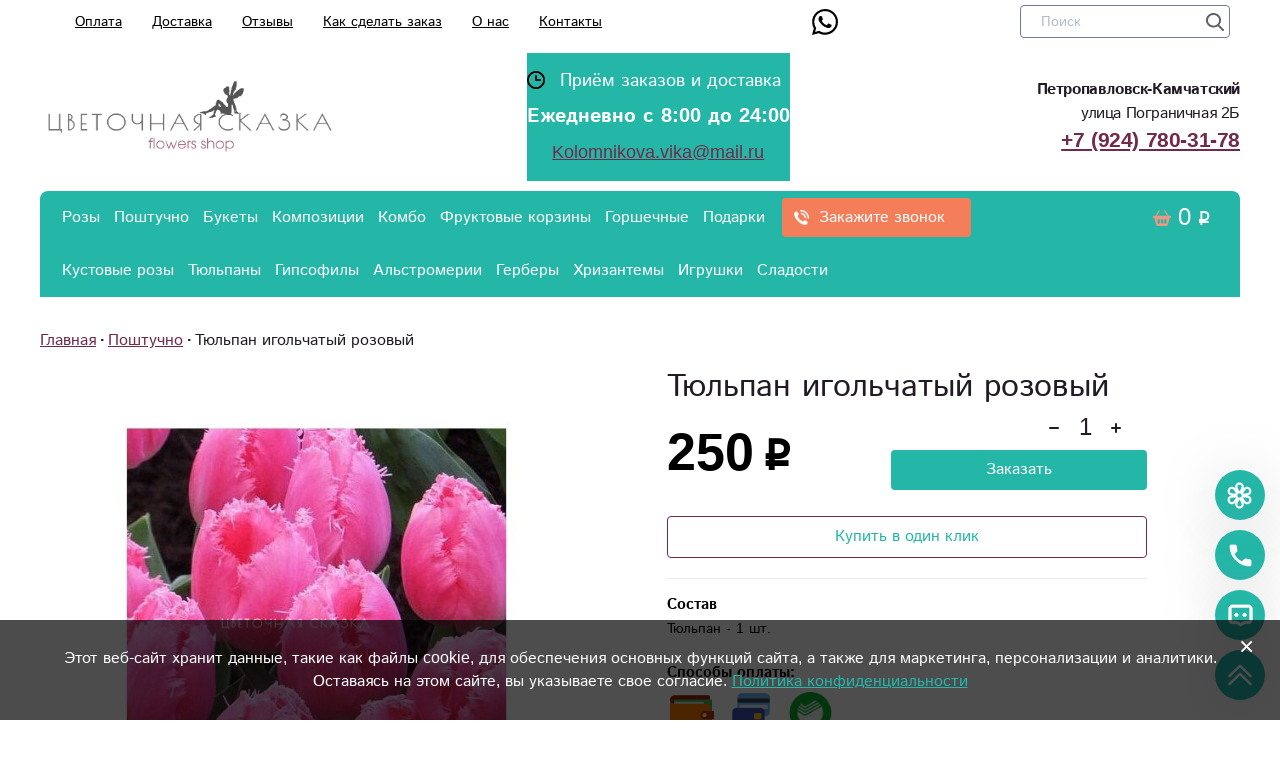

--- FILE ---
content_type: text/html; charset=UTF-8
request_url: https://cveti-kamchatka.ru/czvetyi/796/
body_size: 40084
content:
<!DOCTYPE html>
<html lang="ru">
    <head>
    <base href="https://cveti-kamchatka.ru">
     
    <title>Купить «Тюльпан игольчатый розовый» в Петропавловске-Камчатском - «Цветочная сказка»</title>
    <meta name="description" content='«Тюльпан игольчатый розовый» с доставкой в Петропавловске-Камчатском от интернет-магазина «Цветочная сказка». Заказ в каталоге Цветы поштучно!'/>
    <meta charset="UTF-8">
    <meta name="yandex-verification" content="33da48bf03605eab" />
    <meta name="google-site-verification" content="BHSU-heKnBEfwhlc3uFd_UJUlj6vcZuDYU0DZqrei_k" />
    <meta name="google-site-verification" content="CRqbQ260Qtke0O-Bh_zptI2RjvOM1fteWMTXMt5NTvw" />
    <meta name="google-site-verification" content="7GRi7fqVgFoAysaeNzd6iPlJ7RVPZArgX736KyzIAa8" />
    <meta name="viewport" content="width=device-width, height=device-height, initial-scale=1">
    <meta property="og:locale" content="ru_RU"/>
    <meta property="og:type" content="website"/>
    <meta property="og:title" content='Тюльпан игольчатый розовый'/>
    <meta property="og:description" content=''/>
    <meta property="og:image" content="https://cveti-kamchatka.ru/assets/images/products/796/buket-81.jpg">
    <meta property="og:url" content="https://cveti-kamchatka.ru/czvetyi/796/"> 
    <meta property="og:site_name" content="Цветочная сказка"/>
    
    <link rel="icon" href="favicoon.png" type="image/png" title="Logo"/>
    
    <!-- Разметка JSON-LD, созданная Мастером разметки структурированных данных Google. -->

    <script type="application/ld+json">
    [   
        {
          "@context" : "http://schema.org",
          "@type" : "LocalBusiness",
          "name" : "Цветочная сказка",
          "telephone" : "+7 (924) 780-31-78",
          "email" : "kolomnikova.vika@mail.ru",
          "image" : "https://cveti-kamchatka.ru/assets/cache_image/products/1138/whatsapp-image-2019-11-12-at-08.01.25(1)_650x650_e02.jpeg",
          "priceRange" : "100₽ - 25250₽",
          "address" : {
            "@type" : "PostalAddress",
            "streetAddress" : "Петропавловск-Камчатский, ул. Пограничная, 1/1"
          }
        },
    	{
          "@context": "https://schema.org",
          "@type": "WebSite",
          "url": "https://cveti-kamchatka.ru"
        },  
        {
          "@context": "https://schema.org/",
          "@type": "Product",
          "name": "Тюльпан игольчатый розовый",
          "image": [
            "https://cveti-kamchatka.ru/assets/images/products/796/buket-81.jpg"
           ],
          "description": "Прекрасный товар Тюльпан игольчатый розовый который подарит массу положительных эмоций!",
          "sku": "139796",
          "mpn": "CS-796139",
          "brand": {
            "@type": "Brand",
            "name": "Цветочная сказка"
        },
          "review": {
            "@type": "Review",
            "reviewRating": {
              "@type": "Rating",
              "ratingValue": "4",
              "bestRating": "5"
            },
            "author": {
              "@type": "Person",
              "name": "Елена"
            }
        },
          "aggregateRating": {
            "@type": "AggregateRating",
            "ratingValue": "4.9",
            "reviewCount": "37"
        },
          "offers": {
            "@type": "Offer",
            "url": "https://cveti-kamchatka.ru/czvetyi/796/",
            "priceCurrency": "RUB",
            "price": "250.00",
            "priceValidUntil": "2026-12-31",
            "itemCondition": "https://schema.org/NewCondition",
            "availability": "https://schema.org/InStock",
    		"seller": {
              "@type": "Organization",
              "name": "Цветочная сказка"
            }
          }
        }
    ]
</script>

    
<link rel="stylesheet" href="/assets/components/minishop2/css/web/default.css?v=5784beb5e7" type="text/css" />
<script type="text/javascript">miniShop2Config = {"cssUrl":"\/assets\/components\/minishop2\/css\/web\/","jsUrl":"\/assets\/components\/minishop2\/js\/web\/","actionUrl":"\/assets\/components\/minishop2\/action.php","ctx":"web","close_all_message":"\u0437\u0430\u043a\u0440\u044b\u0442\u044c \u0432\u0441\u0435","price_format":[2,"."," "],"price_format_no_zeros":true,"weight_format":[3,"."," "],"weight_format_no_zeros":true};</script>
<link rel="stylesheet" href="/assets/components/minifyx/cache/styles_f8588f9656.css" type="text/css" />
<link rel="stylesheet" href="/assets/components/msoptionsprice/css/web/default.css" type="text/css" />
<script type="text/javascript">msOptionsPriceConfig={"assetsBaseUrl":"\/assets\/","assetsUrl":"\/assets\/components\/msoptionsprice\/","actionUrl":"\/assets\/components\/msoptionsprice\/action.php","allow_zero_cost":false,"allow_zero_old_cost":true,"allow_zero_mass":false,"allow_zero_article":false,"allow_zero_count":false,"miniShop2":{"version":"2.4.12-pl"},"ctx":"web"};</script>
<link rel="stylesheet" href="/assets/components/simplerating/css/web/default.css" type="text/css" />
<link rel="stylesheet" href="/assets/components/ajaxform/css/default.css" type="text/css" />
</head>
    <body>
        
        <header class="header">
    <!-- <div class="header-info">
        <div class="container">
          <span>Заказы принимаются до 06.03 включительно!</span>
      </div>
    </div> -->
    <div class="container header-container">
        <div class="header-top">
            <div class="hamburger menu-hamburger">
                <div class="hamburger__box">
                    <div class="hamburger__inner"></div>
                </div>
            </div>
            <div class="logo header-top_logo">
                <a href="/">
                    <img class="logo__img" src="/assets/temp-img/logotype-kamchatka.png" alt="«Цветочная сказка» - интернет-магазин цветов в Петропавловске-Камчатском">
                </a>
            </div>
            <div class="nav-top">
                <ul class="nav-top__list">
                    <li class="nav-top__item">
                        <a href="oplata/" class="nav-top__link">Оплата</a>
                    </li>
                    <li class="nav-top__item">
                        <a href="dostavka/" class="nav-top__link">Доставка</a>
                    </li>
                    <li class="nav-top__item">
                        <a href="reviews/" class="nav-top__link">Отзывы</a>
                    </li>
                    <li class="nav-top__item">
                        <a href="how-ro-order/" class="nav-top__link">Как сделать заказ</a>
                    </li>
                    <li class="nav-top__item">
                        <a href="about/" class="nav-top__link">О нас</a>
                    </li>
                    <li class="nav-top__item">
                        <a href="contacts/" class="nav-top__link">Контакты</a>
                    </li>
                </ul>
            </div>
             <div class="header-top__networks">
                <a class="header-top__networks-link" href="https://api.whatsapp.com/send?phone=79247803178" target="_blank">
                   <svg width="26" height="26">
                       <use xlink:href="#whatsapp"></use>
                   </svg>
               </a> 
            </div> 
            <div class="search-wrap">
                <button class="search-btn">
                    <svg width="22" height="22">
                        <use xlink:href="#icn-search"></use>
                    </svg>
                </button>
                    
                <form action="/search" method="get" class="header__search">
                    <input type="text" name="query" placeholder="Поиск" value="" class="search__input">
                    <button type="submit" class="search__button" value="">
                        <svg width="18" height="18">
                            <use xlink:href="#icn-search"></use>
                        </svg>
                    </button>
                </form>
            </div>
            <div class="top-cart">
                <div id="msMiniCart" class="header-cart ">
    <a class="header-cart__wrap" href="/order/">
        <div class="header-cart__icon">
            <svg width="20" height="18">
                <use xlink:href="#basket321"></use>
            </svg>
        </div>
        <span class="header-cart__sum rouble"><span class="ms2_total_cost">0</span></span>
    </a>
    <div class="cart-dropdown-outer">
        <div class="cart-dropdown">
            <div class="empty">
                <noindex><div class="cart-dropdown-empty__title">Тут ничего нет :(</div>
                <div class="cart-dropdown-empty__text">Загляните на <a href="/">ГЛАВНУЮ</a> страницу.</div></noindex>
            </div>
            <div class="not_empty">
                <span class="cart-dropdown__title">Корзина</span>
                <div class="cart-dropdown-goods">
                    
                                        
                </div>
                <div class="div cart-dropdown__footer">
                    <div class="cart-dropdown-total">
                        <span class="cart-dropdown-total__name">Всего</span>
                        <span class="cart-dropdown-total__value rouble"><span class="ms2_total_cost">0</span></span>
                    </div>
                    <a href="/order/" class="cart-dropdown__btn btn">Оформить заказ</a>
                </div>
            </div>
        </div>
    </div>
</div>
            </div>
        </div>    
        
        
        <div class="header-row">
            <div class="logo header-row_logo">
                <a href="/">
                    <img class="logo__img" src="/assets/temp-img/logotype-kamchatka.png" alt="«Цветочная сказка» - интернет-магазин цветов в Петропавловске-Камчатском">
                </a>
            </div>
           
           <div class="header-info">
                <div class="header-info__time">
                    <div class="header-info__icn">Приём заказов и доставка</div>
                    <div class="header-info__text">Ежедневно с 8:00 до 24:00</div>
                    <a href="mailto:info@cveti-kamchatka.ru">Kolomnikova.vika@mail.ru</a>
                </div>
            </div>
            
            <div class="header-contacts">
                <div class="header-phones header-contacts__row">
                    <div class="header-phones">
                        <p class="headadr"><b>Петропавловск-Камчатский</b> <br> улица Пограничная 2Б<br />
                            <a href="tel:+79247803178" class="headmob" onclick="ym(yamid, 'reachGoal', 'clickphone'); return true;">+7 (924) 780-31-78</a>
                        </p>
                    </div>
                </div>
            </div>
        </div>
        
        <div class="main-nav-fixed">
            <div class="main-nav-wrap header-row">
                <nav id="iopen" class="main-nav">
                    <div class="main-nav__substrait"></div>
                    <ul class="main-nav__list desctop-menu-wrapper main-nav__list-old">
                        
<li class="main-nav__item main-nav__item_parent main-nav__item_wide main-nav__item_active">
    <!-- <div class="main-nav__back"><span class="main-nav__back-arrow"></span>Назад в меню</div> -->
    <div class="navigation__arrow"></div>
    <div class="menu-tumbler"></div>
    <a href="rozyi/" class="main-nav__link" >Розы</a>
    
    
        <div class="sub-menu-outer sub-menu-outer_full">
            <div class="sub-menu">
                <div class="sub-menu-col">
                    <ul class="sub-menu__list sub-menu__list_cols">
                        <li class="sub-menu__item">
    <a href="rozyi/krasnyie-rozyi/" class="sub-menu__link" >Красные розы</a>
</li><li class="sub-menu__item">
    <a href="rozyi/kustovyie-rozyi/" class="sub-menu__link" >Кустовые розы</a>
</li><li class="sub-menu__item">
    <a href="rozyi/belyie-rozyi/" class="sub-menu__link" >Белые розы</a>
</li><li class="sub-menu__item">
    <a href="rozyi/rozovyie-rozyi/" class="sub-menu__link" >Розовые розы</a>
</li><li class="sub-menu__item">
    <a href="rozyi/drugie-czveta/" class="sub-menu__link" >Другие цвета</a>
</li><li class="sub-menu__item">
    <a href="rozyi/rozyi-v-kolbe/" class="sub-menu__link" >Розы в колбе</a>
</li>                    </ul>
                </div>
                <div class="sub-menu-col menu-bouquet">
                    <p class="menu-bouquet__title">Выгодное предложение</p>
                    <form class="ms2_form hb-product">
    <a href="kompoziczii-iz-czvetov/1043/" class="hb-product__image-link">
        <img src="/assets/images/products/1043/small/inside-placeholder-1508668536-6p2a9484.jpg" class="hb-product__image" alt='Тюльпан игольчатый розовый от интернет-магазина «Цветочная сказка»в Петропавловске-Камчатском'>
    </a>
    <div class="hb-product__body">
        <a href="kompoziczii-iz-czvetov/1043/">Калейдоскоп</a>
        
        <button type="submit" name="ms2_action" value="cart/add" class="hb-product__button btn">Купить за
            
            <span class="hb-product__current-price rouble">4 800</span>
        </button>
    </div>
    <input type="hidden" name="id" value="1043">
    <input type="hidden" name="count" value="1">
    <input type="hidden" name="options" value="[]">
    <input type="hidden" name="key" value="">
</form>

                </div>
            </div>
        </div>
    
</li><li class="main-nav__item">
    <a href="czvetyi/" class="main-nav__link infopage-139">Поштучно</a>
</li>
<li class="main-nav__item main-nav__item_parent main-nav__item_wide main-nav__item_active">
    <!-- <div class="main-nav__back"><span class="main-nav__back-arrow"></span>Назад в меню</div> -->
    <div class="navigation__arrow"></div>
    <div class="menu-tumbler"></div>
    <a href="buketyi-czvetov/" class="main-nav__link" >Букеты</a>
    
    
        <div class="sub-menu-outer sub-menu-outer_full">
            <div class="sub-menu">
                <div class="sub-menu-col">
                    <ul class="sub-menu__list sub-menu__list_cols">
                        <li class="sub-menu__item">
    <a href="buketyi-czvetov/tyulpanyi/" class="sub-menu__link" >Тюльпаны</a>
</li><li class="sub-menu__item">
    <a href="buketyi-czvetov/gipsofilyi/" class="sub-menu__link" >Гипсофилы</a>
</li><li class="sub-menu__item">
    <a href="buketyi-czvetov/alstromerii/" class="sub-menu__link" >Альстромерии</a>
</li><li class="sub-menu__item">
    <a href="buketyi-czvetov/gerberyi/" class="sub-menu__link" >Герберы</a>
</li><li class="sub-menu__item">
    <a href="buketyi-czvetov/lilii/" class="sub-menu__link" >Лилии</a>
</li><li class="sub-menu__item">
    <a href="buketyi-czvetov/eustomyi/" class="sub-menu__link" >Эустомы</a>
</li><li class="sub-menu__item">
    <a href="buketyi-czvetov/xrizantemyi/" class="sub-menu__link" >Хризантемы</a>
</li><li class="sub-menu__item">
    <a href="buketyi-czvetov/sladkie-buketyi/" class="sub-menu__link" >Сладкие букеты</a>
</li><li class="sub-menu__item">
    <a href="buketyi-czvetov/buketyi-iz-igrushek/" class="sub-menu__link" >Букеты из игрушек</a>
</li><li class="sub-menu__item">
    <a href="buketyi-czvetov/buketyi-iz-czvetov/" class="sub-menu__link" >Букеты из цветов</a>
</li>                    </ul>
                </div>
                <div class="sub-menu-col menu-bouquet">
                    <p class="menu-bouquet__title">Выгодное предложение</p>
                    <form class="ms2_form hb-product">
    <a href="kompoziczii-iz-czvetov/czvetyi-v-korobke/1114/" class="hb-product__image-link">
        <img src="/assets/images/products/1114/small/gxfn2y2vam0.jpg" class="hb-product__image" alt='Тюльпан игольчатый розовый от интернет-магазина «Цветочная сказка»в Петропавловске-Камчатском'>
    </a>
    <div class="hb-product__body">
        <a href="kompoziczii-iz-czvetov/czvetyi-v-korobke/1114/">Мечта</a>
        
        <button type="submit" name="ms2_action" value="cart/add" class="hb-product__button btn">Купить за
            
            <span class="hb-product__current-price rouble">4 700</span>
        </button>
    </div>
    <input type="hidden" name="id" value="1114">
    <input type="hidden" name="count" value="1">
    <input type="hidden" name="options" value="[]">
    <input type="hidden" name="key" value="">
</form>

                </div>
            </div>
        </div>
    
</li>
<li class="main-nav__item main-nav__item_parent main-nav__item_wide main-nav__item_active">
    <!-- <div class="main-nav__back"><span class="main-nav__back-arrow"></span>Назад в меню</div> -->
    <div class="navigation__arrow"></div>
    <div class="menu-tumbler"></div>
    <a href="kompoziczii-iz-czvetov/" class="main-nav__link" >Композиции</a>
    
    
        <div class="sub-menu-outer sub-menu-outer_full">
            <div class="sub-menu">
                <div class="sub-menu-col">
                    <ul class="sub-menu__list sub-menu__list_cols">
                        <li class="sub-menu__item">
    <a href="kompoziczii-iz-czvetov/czvetyi-v-korobke/" class="sub-menu__link" >Цветы в коробке</a>
</li><li class="sub-menu__item">
    <a href="kompoziczii-iz-czvetov/czvetyi-v-korzine/" class="sub-menu__link" >Цветы в корзине</a>
</li>                    </ul>
                </div>
                <div class="sub-menu-col menu-bouquet">
                    <p class="menu-bouquet__title">Выгодное предложение</p>
                    <form class="ms2_form hb-product">
    <a href="kompoziczii-iz-czvetov/1043/" class="hb-product__image-link">
        <img src="/assets/images/products/1043/small/inside-placeholder-1508668536-6p2a9484.jpg" class="hb-product__image" alt='Тюльпан игольчатый розовый от интернет-магазина «Цветочная сказка»в Петропавловске-Камчатском'>
    </a>
    <div class="hb-product__body">
        <a href="kompoziczii-iz-czvetov/1043/">Калейдоскоп</a>
        
        <button type="submit" name="ms2_action" value="cart/add" class="hb-product__button btn">Купить за
            
            <span class="hb-product__current-price rouble">4 800</span>
        </button>
    </div>
    <input type="hidden" name="id" value="1043">
    <input type="hidden" name="count" value="1">
    <input type="hidden" name="options" value="[]">
    <input type="hidden" name="key" value="">
</form>

                </div>
            </div>
        </div>
    
</li><li class="main-nav__item">
    <a href="kombo/" class="main-nav__link infopage-1692">Комбо</a>
</li><li class="main-nav__item">
    <a href="fruktovyie-korzinyi/" class="main-nav__link infopage-652">Фруктовые корзины</a>
</li>
<li class="main-nav__item main-nav__item_parent  main-nav__item_active">
    <!-- <div class="main-nav__back"><span class="main-nav__back-arrow"></span>Назад в меню</div> -->
    <div class="navigation__arrow"></div>
    <div class="menu-tumbler"></div>
    <a href="gorshechnyie-rasteniya/" class="main-nav__link" >Горшечные</a>
    
    <div class="sub-menu-outer">
            <div class="sub-menu">
                <div class="sub-menu-col">
                    <ul class="sub-menu__list">
                        <li class="sub-menu__item">
    <a href="gorshechnyie-rasteniya/orxidei/" class="sub-menu__link" >Орхидеи</a>
</li><li class="sub-menu__item">
    <a href="gorshechnyie-rasteniya/azalii/" class="sub-menu__link" >Азалии</a>
</li><li class="sub-menu__item">
    <a href="gorshechnyie-rasteniya/rozyi/" class="sub-menu__link" >Розы в горшке</a>
</li><li class="sub-menu__item">
    <a href="gorshechnyie-rasteniya/fialki/" class="sub-menu__link" >Фиалки</a>
</li><li class="sub-menu__item">
    <a href="gorshechnyie-rasteniya/kaktusyi/" class="sub-menu__link" >Кактусы</a>
</li><li class="sub-menu__item">
    <a href="gorshechnyie-rasteniya/kalanxoe/" class="sub-menu__link" >Каланхое</a>
</li><li class="sub-menu__item">
    <a href="gorshechnyie-rasteniya/anturium/" class="sub-menu__link" >Антуриум</a>
</li><li class="sub-menu__item">
    <a href="gorshechnyie-rasteniya/drugie/" class="sub-menu__link" >Другие</a>
</li><li class="sub-menu__item">
    <a href="gorshechnyie-rasteniya/cziklamen/" class="sub-menu__link" >Цикламен</a>
</li><li class="sub-menu__item">
    <a href="gorshechnyie-rasteniya/ekzoticheskie-rasteniya/" class="sub-menu__link" >Экзотические растения</a>
</li><li class="sub-menu__item">
    <a href="gorshechnyie-rasteniya/xrizantemyi/" class="sub-menu__link" >Хризантемы в горшке</a>
</li><li class="sub-menu__item">
    <a href="gorshechnyie-rasteniya/grunt/" class="sub-menu__link" >Грунт</a>
</li>                    </ul>
                </div>
            </div>
        </div>
</li>
<li class="main-nav__item main-nav__item_parent main-nav__item_wide main-nav__item_active">
    <!-- <div class="main-nav__back"><span class="main-nav__back-arrow"></span>Назад в меню</div> -->
    <div class="navigation__arrow"></div>
    <div class="menu-tumbler"></div>
    <a href="podarki/" class="main-nav__link" >Подарки</a>
    
    
        <div class="sub-menu-outer sub-menu-outer_full">
            <div class="sub-menu">
                <div class="sub-menu-col">
                    <ul class="sub-menu__list sub-menu__list_cols">
                        <li class="sub-menu__item">
    <a href="podarki/upakovka/" class="sub-menu__link" >Упаковка</a>
</li><li class="sub-menu__item">
    <a href="podarki/dekor-babochki/" class="sub-menu__link" >Декор «Бабочки»</a>
</li><li class="sub-menu__item">
    <a href="podarki/sladosti/" class="sub-menu__link" >Сладости</a>
</li><li class="sub-menu__item">
    <a href="podarki/igrushki/" class="sub-menu__link" >Игрушки</a>
</li>                    </ul>
                </div>
                <div class="sub-menu-col menu-bouquet">
                    <p class="menu-bouquet__title">Выгодное предложение</p>
                    <form class="ms2_form hb-product">
    <a href="kompoziczii-iz-czvetov/czvetyi-v-korzine/1129/" class="hb-product__image-link">
        <img src="/assets/images/products/1129/small/sdret76br54v.jpg" class="hb-product__image" alt='Тюльпан игольчатый розовый от интернет-магазина «Цветочная сказка»в Петропавловске-Камчатском'>
    </a>
    <div class="hb-product__body">
        <a href="kompoziczii-iz-czvetov/czvetyi-v-korzine/1129/">Грейс</a>
        
        <button type="submit" name="ms2_action" value="cart/add" class="hb-product__button btn">Купить за
            
            <span class="hb-product__current-price rouble">6 300</span>
        </button>
    </div>
    <input type="hidden" name="id" value="1129">
    <input type="hidden" name="count" value="1">
    <input type="hidden" name="options" value="[]">
    <input type="hidden" name="key" value="">
</form>

                </div>
            </div>
        </div>
    
</li>
                        <li class="menu-search search-btn-menu">
                            <button class="search-btn search-btn-m">
                                <svg width="22" height="22">
                                    <use xlink:href="#icn-search"></use>
                                </svg>
                                Поиск товара
                            </button>
                        </li>
                        <li class="menu-line"></li>
                        <div class="new-menu-wrapper">
                            <li class="main-nav__item">
    <a href="contacts/" class="main-nav__link infopage-9">Контакты</a>
</li><li class="main-nav__item">
    <a href="dostavka/" class="main-nav__link infopage-5">Доставка</a>
</li><li class="main-nav__item">
    <a href="about/" class="main-nav__link infopage-8">О нас</a>
</li><li class="main-nav__item">
    <a href="oplata/" class="main-nav__link infopage-11">Оплата</a>
</li><li class="main-nav__item">
    <a href="how-ro-order/" class="main-nav__link infopage-7">Как сделать заказ</a>
</li><li class="main-nav__item">
    <a href="reviews/" class="main-nav__link infopage-6">Отзывы</a>
</li><li class="main-nav__item">
    <a href="soglashenie-na-poluchenie-reklamyi/" class="main-nav__link infopage-2220">Соглашение на получение рекламы</a>
</li>
                        </div>
                        <li class="menu-line"></li>
                        <li class="menu-phones">
                            <div class="menu-phones__item">
                                 <a href="tel:+7 (924) 780-31-78" class="menu-phones__phone" onclick="ym(yamid, 'reachGoal', 'clickphone'); return true;">+7 (924) 780-31-78</a>
                                <p>Петропавловск-Камчатский, улица Пограничная 2Б</p>
                            </div>
                        </li>
                        <li class="menu-modal-call">
                            <button class="modal-call">Заказать звонок</button>
                        </li>
                       <!-- <li class="header-top__networks whatsapp-m" style="margin:0;">
                            <a class="header-top__networks-link whatsapp-l" href="https://api.whatsapp.com/send?phone=79247803178" target="_blank">
                               <svg width="26" height="26">
                                   <use xlink:href="#whatsapp"></use>
                               </svg>
                           </a> 
                        </li> -->
                    </ul>
                    <ul class="main-nav__list mobile-menu-wrapper">
                        
<li class="main-nav__item main-nav__item_parent main-nav__item_wide main-nav__item_active">
    <!-- <div class="main-nav__back"><span class="main-nav__back-arrow"></span>Назад в меню</div> -->
    <div class="navigation__arrow"></div>
    <div class="menu-tumbler"></div>
    <a href="rozyi/" class="main-nav__link" >Розы</a>
    
    
        <div class="sub-menu-outer sub-menu-outer_full">
            <div class="sub-menu">
                <div class="sub-menu-col">
                    <ul class="sub-menu__list sub-menu__list_cols">
                        <li class="sub-menu__item">
    <a href="rozyi/krasnyie-rozyi/" class="sub-menu__link" >Красные розы</a>
</li><li class="sub-menu__item">
    <a href="rozyi/kustovyie-rozyi/" class="sub-menu__link" >Кустовые розы</a>
</li><li class="sub-menu__item">
    <a href="rozyi/belyie-rozyi/" class="sub-menu__link" >Белые розы</a>
</li><li class="sub-menu__item">
    <a href="rozyi/rozovyie-rozyi/" class="sub-menu__link" >Розовые розы</a>
</li><li class="sub-menu__item">
    <a href="rozyi/drugie-czveta/" class="sub-menu__link" >Другие цвета</a>
</li><li class="sub-menu__item">
    <a href="rozyi/rozyi-v-kolbe/" class="sub-menu__link" >Розы в колбе</a>
</li>                    </ul>
                </div>
                <div class="sub-menu-col menu-bouquet">
                    <p class="menu-bouquet__title">Выгодное предложение</p>
                    <form class="ms2_form hb-product">
    <a href="kompoziczii-iz-czvetov/czvetyi-v-korzine/1129/" class="hb-product__image-link">
        <img src="/assets/images/products/1129/small/sdret76br54v.jpg" class="hb-product__image" alt='Тюльпан игольчатый розовый от интернет-магазина «Цветочная сказка»в Петропавловске-Камчатском'>
    </a>
    <div class="hb-product__body">
        <a href="kompoziczii-iz-czvetov/czvetyi-v-korzine/1129/">Грейс</a>
        
        <button type="submit" name="ms2_action" value="cart/add" class="hb-product__button btn">Купить за
            
            <span class="hb-product__current-price rouble">6 300</span>
        </button>
    </div>
    <input type="hidden" name="id" value="1129">
    <input type="hidden" name="count" value="1">
    <input type="hidden" name="options" value="[]">
    <input type="hidden" name="key" value="">
</form>

                </div>
            </div>
        </div>
    
</li><li class="main-nav__item">
    <a href="czvetyi/" class="main-nav__link infopage-139">Поштучно</a>
</li>
<li class="main-nav__item main-nav__item_parent main-nav__item_wide main-nav__item_active">
    <!-- <div class="main-nav__back"><span class="main-nav__back-arrow"></span>Назад в меню</div> -->
    <div class="navigation__arrow"></div>
    <div class="menu-tumbler"></div>
    <a href="buketyi-czvetov/" class="main-nav__link" >Букеты</a>
    
    
        <div class="sub-menu-outer sub-menu-outer_full">
            <div class="sub-menu">
                <div class="sub-menu-col">
                    <ul class="sub-menu__list sub-menu__list_cols">
                        <li class="sub-menu__item">
    <a href="buketyi-czvetov/tyulpanyi/" class="sub-menu__link" >Тюльпаны</a>
</li><li class="sub-menu__item">
    <a href="buketyi-czvetov/gipsofilyi/" class="sub-menu__link" >Гипсофилы</a>
</li><li class="sub-menu__item">
    <a href="buketyi-czvetov/alstromerii/" class="sub-menu__link" >Альстромерии</a>
</li><li class="sub-menu__item">
    <a href="buketyi-czvetov/gerberyi/" class="sub-menu__link" >Герберы</a>
</li><li class="sub-menu__item">
    <a href="buketyi-czvetov/lilii/" class="sub-menu__link" >Лилии</a>
</li><li class="sub-menu__item">
    <a href="buketyi-czvetov/eustomyi/" class="sub-menu__link" >Эустомы</a>
</li><li class="sub-menu__item">
    <a href="buketyi-czvetov/xrizantemyi/" class="sub-menu__link" >Хризантемы</a>
</li><li class="sub-menu__item">
    <a href="buketyi-czvetov/sladkie-buketyi/" class="sub-menu__link" >Сладкие букеты</a>
</li><li class="sub-menu__item">
    <a href="buketyi-czvetov/buketyi-iz-igrushek/" class="sub-menu__link" >Букеты из игрушек</a>
</li><li class="sub-menu__item">
    <a href="buketyi-czvetov/buketyi-iz-czvetov/" class="sub-menu__link" >Букеты из цветов</a>
</li>                    </ul>
                </div>
                <div class="sub-menu-col menu-bouquet">
                    <p class="menu-bouquet__title">Выгодное предложение</p>
                    <form class="ms2_form hb-product">
    <a href="kompoziczii-iz-czvetov/czvetyi-v-korzine/1129/" class="hb-product__image-link">
        <img src="/assets/images/products/1129/small/sdret76br54v.jpg" class="hb-product__image" alt='Тюльпан игольчатый розовый от интернет-магазина «Цветочная сказка»в Петропавловске-Камчатском'>
    </a>
    <div class="hb-product__body">
        <a href="kompoziczii-iz-czvetov/czvetyi-v-korzine/1129/">Грейс</a>
        
        <button type="submit" name="ms2_action" value="cart/add" class="hb-product__button btn">Купить за
            
            <span class="hb-product__current-price rouble">6 300</span>
        </button>
    </div>
    <input type="hidden" name="id" value="1129">
    <input type="hidden" name="count" value="1">
    <input type="hidden" name="options" value="[]">
    <input type="hidden" name="key" value="">
</form>

                </div>
            </div>
        </div>
    
</li>
<li class="main-nav__item main-nav__item_parent main-nav__item_wide main-nav__item_active">
    <!-- <div class="main-nav__back"><span class="main-nav__back-arrow"></span>Назад в меню</div> -->
    <div class="navigation__arrow"></div>
    <div class="menu-tumbler"></div>
    <a href="kompoziczii-iz-czvetov/" class="main-nav__link" >Композиции</a>
    
    
        <div class="sub-menu-outer sub-menu-outer_full">
            <div class="sub-menu">
                <div class="sub-menu-col">
                    <ul class="sub-menu__list sub-menu__list_cols">
                        <li class="sub-menu__item">
    <a href="kompoziczii-iz-czvetov/czvetyi-v-korobke/" class="sub-menu__link" >Цветы в коробке</a>
</li><li class="sub-menu__item">
    <a href="kompoziczii-iz-czvetov/czvetyi-v-korzine/" class="sub-menu__link" >Цветы в корзине</a>
</li>                    </ul>
                </div>
                <div class="sub-menu-col menu-bouquet">
                    <p class="menu-bouquet__title">Выгодное предложение</p>
                    <form class="ms2_form hb-product">
    <a href="kompoziczii-iz-czvetov/czvetyi-v-korzine/1129/" class="hb-product__image-link">
        <img src="/assets/images/products/1129/small/sdret76br54v.jpg" class="hb-product__image" alt='Тюльпан игольчатый розовый от интернет-магазина «Цветочная сказка»в Петропавловске-Камчатском'>
    </a>
    <div class="hb-product__body">
        <a href="kompoziczii-iz-czvetov/czvetyi-v-korzine/1129/">Грейс</a>
        
        <button type="submit" name="ms2_action" value="cart/add" class="hb-product__button btn">Купить за
            
            <span class="hb-product__current-price rouble">6 300</span>
        </button>
    </div>
    <input type="hidden" name="id" value="1129">
    <input type="hidden" name="count" value="1">
    <input type="hidden" name="options" value="[]">
    <input type="hidden" name="key" value="">
</form>

                </div>
            </div>
        </div>
    
</li><li class="main-nav__item">
    <a href="kombo/" class="main-nav__link infopage-1692">Комбо</a>
</li><li class="main-nav__item">
    <a href="fruktovyie-korzinyi/" class="main-nav__link infopage-652">Фруктовые корзины</a>
</li>
<li class="main-nav__item main-nav__item_parent main-nav__item_wide main-nav__item_active">
    <!-- <div class="main-nav__back"><span class="main-nav__back-arrow"></span>Назад в меню</div> -->
    <div class="navigation__arrow"></div>
    <div class="menu-tumbler"></div>
    <a href="gorshechnyie-rasteniya/" class="main-nav__link" >Горшечные</a>
    
    
        <div class="sub-menu-outer sub-menu-outer_full">
            <div class="sub-menu">
                <div class="sub-menu-col">
                    <ul class="sub-menu__list sub-menu__list_cols">
                        <li class="sub-menu__item">
    <a href="gorshechnyie-rasteniya/orxidei/" class="sub-menu__link" >Орхидеи</a>
</li><li class="sub-menu__item">
    <a href="gorshechnyie-rasteniya/azalii/" class="sub-menu__link" >Азалии</a>
</li><li class="sub-menu__item">
    <a href="gorshechnyie-rasteniya/rozyi/" class="sub-menu__link" >Розы в горшке</a>
</li><li class="sub-menu__item">
    <a href="gorshechnyie-rasteniya/fialki/" class="sub-menu__link" >Фиалки</a>
</li><li class="sub-menu__item">
    <a href="gorshechnyie-rasteniya/kaktusyi/" class="sub-menu__link" >Кактусы</a>
</li><li class="sub-menu__item">
    <a href="gorshechnyie-rasteniya/kalanxoe/" class="sub-menu__link" >Каланхое</a>
</li><li class="sub-menu__item">
    <a href="gorshechnyie-rasteniya/anturium/" class="sub-menu__link" >Антуриум</a>
</li><li class="sub-menu__item">
    <a href="gorshechnyie-rasteniya/drugie/" class="sub-menu__link" >Другие</a>
</li><li class="sub-menu__item">
    <a href="gorshechnyie-rasteniya/cziklamen/" class="sub-menu__link" >Цикламен</a>
</li><li class="sub-menu__item">
    <a href="gorshechnyie-rasteniya/ekzoticheskie-rasteniya/" class="sub-menu__link" >Экзотические растения</a>
</li><li class="sub-menu__item">
    <a href="gorshechnyie-rasteniya/xrizantemyi/" class="sub-menu__link" >Хризантемы в горшке</a>
</li><li class="sub-menu__item">
    <a href="gorshechnyie-rasteniya/grunt/" class="sub-menu__link" >Грунт</a>
</li>                    </ul>
                </div>
                <div class="sub-menu-col menu-bouquet">
                    <p class="menu-bouquet__title">Выгодное предложение</p>
                    <form class="ms2_form hb-product">
    <a href="kompoziczii-iz-czvetov/czvetyi-v-korzine/1129/" class="hb-product__image-link">
        <img src="/assets/images/products/1129/small/sdret76br54v.jpg" class="hb-product__image" alt='Тюльпан игольчатый розовый от интернет-магазина «Цветочная сказка»в Петропавловске-Камчатском'>
    </a>
    <div class="hb-product__body">
        <a href="kompoziczii-iz-czvetov/czvetyi-v-korzine/1129/">Грейс</a>
        
        <button type="submit" name="ms2_action" value="cart/add" class="hb-product__button btn">Купить за
            
            <span class="hb-product__current-price rouble">6 300</span>
        </button>
    </div>
    <input type="hidden" name="id" value="1129">
    <input type="hidden" name="count" value="1">
    <input type="hidden" name="options" value="[]">
    <input type="hidden" name="key" value="">
</form>

                </div>
            </div>
        </div>
    
</li>
<li class="main-nav__item main-nav__item_parent main-nav__item_wide main-nav__item_active">
    <!-- <div class="main-nav__back"><span class="main-nav__back-arrow"></span>Назад в меню</div> -->
    <div class="navigation__arrow"></div>
    <div class="menu-tumbler"></div>
    <a href="podarki/" class="main-nav__link" >Подарки</a>
    
    
        <div class="sub-menu-outer sub-menu-outer_full">
            <div class="sub-menu">
                <div class="sub-menu-col">
                    <ul class="sub-menu__list sub-menu__list_cols">
                        <li class="sub-menu__item">
    <a href="podarki/upakovka/" class="sub-menu__link" >Упаковка</a>
</li><li class="sub-menu__item">
    <a href="podarki/dekor-babochki/" class="sub-menu__link" >Декор «Бабочки»</a>
</li><li class="sub-menu__item">
    <a href="podarki/sladosti/" class="sub-menu__link" >Сладости</a>
</li><li class="sub-menu__item">
    <a href="podarki/igrushki/" class="sub-menu__link" >Игрушки</a>
</li>                    </ul>
                </div>
                <div class="sub-menu-col menu-bouquet">
                    <p class="menu-bouquet__title">Выгодное предложение</p>
                    <form class="ms2_form hb-product">
    <a href="kompoziczii-iz-czvetov/czvetyi-v-korzine/1129/" class="hb-product__image-link">
        <img src="/assets/images/products/1129/small/sdret76br54v.jpg" class="hb-product__image" alt='Тюльпан игольчатый розовый от интернет-магазина «Цветочная сказка»в Петропавловске-Камчатском'>
    </a>
    <div class="hb-product__body">
        <a href="kompoziczii-iz-czvetov/czvetyi-v-korzine/1129/">Грейс</a>
        
        <button type="submit" name="ms2_action" value="cart/add" class="hb-product__button btn">Купить за
            
            <span class="hb-product__current-price rouble">6 300</span>
        </button>
    </div>
    <input type="hidden" name="id" value="1129">
    <input type="hidden" name="count" value="1">
    <input type="hidden" name="options" value="[]">
    <input type="hidden" name="key" value="">
</form>

                </div>
            </div>
        </div>
    
</li>
                        <li class="menu-search search-btn-menu">
                            <button class="search-btn search-btn-m">
                                <svg width="22" height="22">
                                    <use xlink:href="#icn-search"></use>
                                </svg>
                                Поиск товара
                            </button>
                        </li>
                        <li class="menu-line"></li>
                        <div class="new-menu-wrapper">
                            <li class="main-nav__item">
    <a href="contacts/" class="main-nav__link infopage-9">Контакты</a>
</li><li class="main-nav__item">
    <a href="dostavka/" class="main-nav__link infopage-5">Доставка</a>
</li><li class="main-nav__item">
    <a href="about/" class="main-nav__link infopage-8">О нас</a>
</li><li class="main-nav__item">
    <a href="oplata/" class="main-nav__link infopage-11">Оплата</a>
</li><li class="main-nav__item">
    <a href="how-ro-order/" class="main-nav__link infopage-7">Как сделать заказ</a>
</li><li class="main-nav__item">
    <a href="reviews/" class="main-nav__link infopage-6">Отзывы</a>
</li><li class="main-nav__item">
    <a href="soglashenie-na-poluchenie-reklamyi/" class="main-nav__link infopage-2220">Соглашение на получение рекламы</a>
</li>
                        </div>
                        <li class="menu-line"></li>
                        <li class="menu-phones">
                            <div class="menu-phones__item">
                                 <a href="tel:+7 (924) 780-31-78" class="menu-phones__phone" onclick="ym(yamid, 'reachGoal', 'clickphone'); return true;">+7 (924) 780-31-78</a>
                                <p>Петропавловск-Камчатский, улица Пограничная, 1/1</p>
                            </div>
                        </li>
                        <li class="menu-modal-call">
                            <button class="modal-call">Заказать звонок</button>
                        </li>
                       <!-- <li class="header-top__networks whatsapp-m" style="margin:0;">
                            <a class="header-top__networks-link whatsapp-l" href="https://api.whatsapp.com/send?phone=79247803178" target="_blank">
                               <svg width="26" height="26">
                                   <use xlink:href="#whatsapp"></use>
                               </svg>
                           </a> 
                        </li> -->
                    </ul>
                </nav>
              
                <div class="main-nav__request-a-call">
                    <button class="link-btn modal-call">
                        <img src="assets/img/call-min.png" alt="Заказать обратный бесплатный звонок" class="modal-call_icon"/>
                        Закажите звонок</button>
                </div>
                <div class="search-wrap">
                    <button class="search-btn">
                        <svg width="18" height="18">
                            <use xlink:href="#icn-search"></use>
                        </svg>
                    </button>
                    <form action="/search" method="get" class="header__search hidden">
                        <input type="text" name="query" placeholder="Быстрый поиск" value="" class="search__input">
                        <button type="submit" class="search__button" value="">
                            <svg width="14" height="14">
                                <use></use>
                            </svg>
                        </button>
                    </form>
                </div>
                
                <div class="header-desk"><div id="msMiniCart" class="header-cart ">
    <a class="header-cart__wrap" href="/order/">
        <div class="header-cart__icon">
            <svg width="20" height="18">
                <use xlink:href="#basket321"></use>
            </svg>
        </div>
        <span class="header-cart__sum rouble"><span class="ms2_total_cost">0</span></span>
    </a>
    <div class="cart-dropdown-outer">
        <div class="cart-dropdown">
            <div class="empty">
                <noindex><div class="cart-dropdown-empty__title">Тут ничего нет :(</div>
                <div class="cart-dropdown-empty__text">Загляните на <a href="/">ГЛАВНУЮ</a> страницу.</div></noindex>
            </div>
            <div class="not_empty">
                <span class="cart-dropdown__title">Корзина</span>
                <div class="cart-dropdown-goods">
                    
                                        
                </div>
                <div class="div cart-dropdown__footer">
                    <div class="cart-dropdown-total">
                        <span class="cart-dropdown-total__name">Всего</span>
                        <span class="cart-dropdown-total__value rouble"><span class="ms2_total_cost">0</span></span>
                    </div>
                    <a href="/order/" class="cart-dropdown__btn btn">Оформить заказ</a>
                </div>
            </div>
        </div>
    </div>
</div></div>
                
                <a class="btn-wp" href="https://api.whatsapp.com/send?phone=79247803178" target="_blank">
                   <svg width="20" height="20">
                       <use xlink:href="#whatsapp"></use>
                   </svg>
               </a>
               
               
                <ul class="main-nav__list desctop-menu-wrapper main-nav__list-new">
                    <li class="main-nav__item">
    <a href="rozyi/kustovyie-rozyi/" class="main-nav__link infopage-632">Кустовые розы</a>
</li><li class="main-nav__item">
    <a href="buketyi-czvetov/tyulpanyi/" class="main-nav__link infopage-649">Тюльпаны</a>
</li><li class="main-nav__item">
    <a href="buketyi-czvetov/gipsofilyi/" class="main-nav__link infopage-1626">Гипсофилы</a>
</li><li class="main-nav__item">
    <a href="buketyi-czvetov/alstromerii/" class="main-nav__link infopage-644">Альстромерии</a>
</li><li class="main-nav__item">
    <a href="buketyi-czvetov/gerberyi/" class="main-nav__link infopage-643">Герберы</a>
</li><li class="main-nav__item">
    <a href="buketyi-czvetov/xrizantemyi/" class="main-nav__link infopage-648">Хризантемы</a>
</li><li class="main-nav__item">
    <a href="podarki/igrushki/" class="main-nav__link infopage-680">Игрушки</a>
</li><li class="main-nav__item">
    <a href="podarki/sladosti/" class="main-nav__link infopage-1098">Сладости</a>
</li>
                </ul>
               
            </div>
        </div>
    </div>
</header>

        <main class="main">
            <div class="container">
                
                    <div class="breadcrumbs">
    <ul class="breadcrumbs__list" itemscope itemtype="https://schema.org/BreadcrumbList"><li class="breadcrumbs__item" itemprop="itemListElement" itemscope itemtype="https://schema.org/ListItem"><a class="link" href="https://cveti-kamchatka.ru/" itemprop="item"><span itemprop="name">Главная</span><meta itemprop="position" content="1"></a></li><li class="breadcrumbs__item" itemprop="itemListElement" itemscope itemtype="https://schema.org/ListItem"><a class="link" href="https://cveti-kamchatka.ru/czvetyi/" itemprop="item"><span itemprop="name">Поштучно</span><meta itemprop="position" content="2"></a></li><li class="breadcrumbs__item" itemprop="itemListElement" itemscope itemtype="https://schema.org/ListItem"><span itemprop="name">Тюльпан игольчатый розовый</span><meta itemprop="position" content="3"></li></ul>
</div>

                
                <form   class="product-card ms2_form msoptionsprice-product">
                    <div class="product__leftColumn">
        <div class="catalog-item__icons">
            
            
            
            
        </div>
    <div class="swiper-height-container  " style="display:none";>
        <div class="product__leftColumn--gallery-thumbs swiper-container">
            <div class="swiper-wrapper">
                                  <div class="swiper-slide" data-rid="796" data-iid="3389">
                       <div class="gallery-thumbs__wrapper">
                           <img  
                               src="/assets/cache_image/products/796/product/buket-81_650x650_c73.jpg"
                               data-srcset="/assets/cache_image/products/796/product/buket-81_650x650_9ea.jpg"
                               data-src="/assets/cache_image/products/796/product/buket-81_650x650_9ea.jpg"
                            >
                       </div>
                   </div>
                           </div>
            <div class="swiper-next product__leftColumn--next"></div>
            <div class="swiper-prev product__leftColumn--prev"></div>
        </div>
    </div>
    <div class="swiper-width-container">
        <div class="product__leftColumn--gallery-left swiper-container">
            <div class="swiper-wrapper" id="lightgallery">
                                                      
                            <a data-rid="796" data-iid="3389" class="swiper-slide" href="/assets/cache_image/products/796/buket-81_1000x0_07a.jpg" data-fancybox="gallery" href="javascript:;">
                                <img  
                                    src="/assets/cache_image/products/796/buket-81_650x650_7f2.jpg" 
                                    data-srcset="/assets/cache_image/products/796/product/buket-81_650x650_9ea.jpg" 
                                    data-src="/assets/cache_image/products/796/product/buket-81_650x650_9ea.jpg" 
                                >
                            </a>
                   
                                                </div>
            <div class="product__leftColumn--pagination"></div>
        </div>
    </div>
</div>
                    <div class="product-body">
                        <div class="product-header">
                            <h1  class="product-title msoptionsprice-name msoptionsprice-796">Тюльпан игольчатый розовый</h1>
                            <!--span class="product-discount"></span-->
                        </div>
                        
                        <div class="product-order">
                            
                            
                            
                            <div class="product-controls">
                                <div class="product-price">
                                    <div class="current-price">
                                        <span class="current-price__value"><span class="rouble msoptionsprice-cost msoptionsprice-796">250</span></span>
                                    </div>
                                    <!--div class="old-price">
                                        <span class="old-price__value" style="display:none"><span class="rouble msoptionsprice-old_price msoptionsprice-796">0</span></span>
                                    </div-->
                                </div>
                                
                                    <div class="counter product-counter">
                                        <button class="counter__minus product-counter__button_minus" type="button">
                                            <svg viewBox="0 0 12 12">
                                                <rect height="2" width="10" y="5" x="1" rx="1" />
                                            </svg>
                                        </button>
                                        <input class="counter__value product-counter__input" type="number" min="1" step="1" value="1" name="count">
                                        <button class="counter__plus product-counter__button_plus" type="button">
                                            <svg viewBox="0 0 12 12">
                                                <rect height="10" width="2" y="1" x="5" rx="1" />
                                                <rect height="2" width="10" y="5" x="1" rx="1" />
                                            </svg>
                                        </button>
                                    </div>
                                    <button class="product-order__btn btn" type="submit" name="ms2_action" value="cart/add">Заказать</button>
                                
                            </div>
                            
                                <div class="tovaroneclick">
                                    <div class="buyoneclk tovaroneclick-btn" onclick="buyoneclick(this);$('.fast-order, .fast-order-background').fadeIn(200);$('body').addClass('mobile-overflow-hidden');"
                                        data-img="https://cveti-kamchatka.ru/assets/cache_image/products/796/buket-81_355x355_551.jpg"
                                        data-uri="https://cveti-kamchatka.ru/czvetyi/796/"
                                        data-name='<a href="czvetyi/796/">Тюльпан игольчатый розовый</a>'
                                        data-price="250 р."
                                        data-id="796">
                                        Купить в один клик
                                    </div>
                                </div>
                            
                        </div>
                        
                        <div class="product-descr">
                            
                                
                            
                        </div>
                    
                        <div class="product-descr">
                            
                        </div>
                        <div class="product-params">
                            
                            <div class="product-params-group">
                                <span class="product-subtitle">Состав</span>
                                <pre class="product-composition msoptionsprice-composition msoptionsprice-796">Тюльпан - 1 шт. </pre>
                            </div>
                            
                            
                        </div>
                          <br>
                        <div>
                         <span class="product-subtitle"><b>Способы оплаты:</b></span>
                         <img src="/assets/img/icons/nal1.png" alt="Оплата наличными" title="Оплата наличными" style="margin-right:4px; display: inline;  height:50px;">
                         <img src="/assets/img/icons/cards-min.png" alt="Безналичный расчет" title="Безналичный расчет" style="margin-right:4px; display: inline;  height:50px;'">
                         <img src="/assets/img/icons/sber-min.png" alt="Перевод на карту Сбербанк" title="Перевод на карту Сбербанк" style="margin-right:4px; display: inline;  height:50px;">
                        
                        </div>
                        <p style="font-size: 13px;"><b>Оцените товар:</b></p>
                        <div class="rating rating_active">
    <div class="rating__best">
        <div class="rating__current" data-id="796" style="display: block; width: 0px;"></div>
        <div class="rating__star rating__star_5" data-title="5"></div>
        <div class="rating__star rating__star_4" data-title="4"></div>
        <div class="rating__star rating__star_3" data-title="3"></div>
        <div class="rating__star rating__star_2" data-title="2"></div>
        <div class="rating__star rating__star_1" data-title="1"></div>
    </div>
</div>
<div style="font-size:10px; color: #999; padding-top: 3px; padding-bottom: 3px;">
    Рейтинг: <span class="rating-value">0</span>/5 - <span class="rating-count">0</span>
    голосов
</div>
                    </div>
                    <span   >
                        <meta  content="250">
                        <meta  content="RUB">   
                    </span>     
                    <input type="hidden" name="id" value="796" />
                </form>
                
                
                
                
                
                <section class="advices">
                   
                </section>
                <section>
                    <div class="section-header">
                        <h2>Вам могут понравиться</h2>
                    </div>
                    
                    <div class="catalog catalog_full-size catalog-sliders_may-like owl-carousel">
                        <form class="ms2_form catalog-item item" method="post"  >
    <div class="catalog-item__info-wrap">
        <a href="/kompoziczii-iz-czvetov/czvetyi-v-korzine/1170/" >
            <div class="detailed-view-product"></div>
        </a>
        <div class="catalog-item__wrap-image">
            <img src="/assets/img/empty.png" data-original="/assets/cache_image/products/1170/20200126-212836_355x355_551.jpg"  id="lazy" class="catalog-item__image"  alt='Радость дня от интернет-магазина «Цветочная сказка» в Петропавловске-Камчатском' width="300" height="300">
        </div>
        
        <div class="catalog-item__icons">
            <div class="catalog-item__icon catalog-item__new"></div>
            
            
            
        </div>
        <div class="catalog-item__info">
            <div class="product-sizes">
                
                
            </div>
            <div class="catalog-item__params">
                
                <span class="param-title">Состав:</span>
                <pre class="param-text">Роза белая.
Роза кустовая.
Зелень.
Корзина плетёная.
Атласная лента.</pre>
                
                
            </div>
        </div>
        <p class="catalog-item__title">
            <a href="kompoziczii-iz-czvetov/czvetyi-v-korzine/1170/" class="catalog-item__link">Радость дня</a>
            <meta  content="Радость дня">
        </p>
        <!-- <p class="catalog-item__desc" ></p> -->
        <div class="product-prices">
            <div class="catalog-item__price">
                <span class="rouble">6 500</span>
            </div>
            
        </div>
        <span class="catalog-item__buttons"   >
            <meta  content="http://purl.org/goodrelations/v1#Cash">
            <meta  content="http://purl.org/goodrelations/v1#ByBankTransferInAdvance">
            <meta  content="http://purl.org/goodrelations/v1#ByInvoice">
            <meta  content="http://schema.org/InStock">
            <meta  content="6500.00">
            <meta  content="RUB">
            
                <div class="buyoneclk" onclick="
                    buyoneclick(this);
                    $('.fast-order, .fast-order-background').fadeIn(200);
                    $('body').addClass('mobile-overflow-hidden');
                "
                data-img="https://cveti-kamchatka.ru/assets/cache_image/products/1170/20200126-212836_355x355_551.jpg"
                data-uri="https://cveti-kamchatka.ru/kompoziczii-iz-czvetov/czvetyi-v-korzine/1170/"
                data-name='<a href="kompoziczii-iz-czvetov/czvetyi-v-korzine/1170/">Радость дня</a>'
                data-price="6 500 р."
                data-id="1170">
                Купить в один клик</div>
            
            
                <button class="catalog-item__button btn" type="submit" name="ms2_action" value="cart/add">Заказать</button>
            
            <input type="hidden" name="id" value="1170">
            <input type="hidden" name="count" value="1">
        </span>
    </div>
    
    <script type="application/ld+json">
    [   
        {
          "@context": "https://schema.org/",
          "@type": "Product",
          "name": "Радость дня",
          "image": [
            "https://cveti-kamchatka.ru/assets/images/products/1170/20200126-212836.png"
           ],
          "description": "Прекрасный товар Радость дня который подарит массу положительных эмоций!",
          "sku": "10561170",
          "mpn": "CS-11701056",
          "brand": {
            "@type": "Brand",
            "name": "Цветочная сказка"
        },
          "review": {
            "@type": "Review",
            "reviewRating": {
              "@type": "Rating",
              "ratingValue": "4",
              "bestRating": "5"
            },
            "author": {
              "@type": "Person",
              "name": "Елена"
            }
        },
          "aggregateRating": {
            "@type": "AggregateRating",
            "ratingValue": "4.9",
            "reviewCount": "37"
        },
          "offers": {
            "@type": "Offer",
            "url": "https://cveti-kamchatka.ru/kompoziczii-iz-czvetov/czvetyi-v-korzine/1170/",
            "priceCurrency": "RUB",
            "price": "6500.00",
            "priceValidUntil": "2026-12-31",
            "itemCondition": "https://schema.org/NewCondition",
            "availability": "https://schema.org/InStock",
    		"seller": {
              "@type": "Organization",
              "name": "Цветочная сказка"
            }
          }
        }
    ]
    </script>
    
</form>
<form class="ms2_form catalog-item item" method="post"  >
    <div class="catalog-item__info-wrap">
        <a href="/buketyi-czvetov/buketyi-iz-czvetov/1269/" >
            <div class="detailed-view-product"></div>
        </a>
        <div class="catalog-item__wrap-image">
            <img src="/assets/img/empty.png" data-original="/assets/cache_image/products/1269/20210205-024408_355x355_551.jpg"  id="lazy" class="catalog-item__image"  alt='Улыбка дня от интернет-магазина «Цветочная сказка» в Петропавловске-Камчатском' width="300" height="300">
        </div>
        
        <div class="catalog-item__icons">
            <div class="catalog-item__icon catalog-item__new"></div>
            
            
            <div class="catalog-item__icon catalog-item__hit"></div>
        </div>
        <div class="catalog-item__info">
            <div class="product-sizes">
                
                
            </div>
            <div class="catalog-item__params">
                
                <span class="param-title">Состав:</span>
                <pre class="param-text">Хризантема
Шарики
Оформление</pre>
                
                
            </div>
        </div>
        <p class="catalog-item__title">
            <a href="buketyi-czvetov/buketyi-iz-czvetov/1269/" class="catalog-item__link">Улыбка дня</a>
            <meta  content="Улыбка дня">
        </p>
        <!-- <p class="catalog-item__desc" ></p> -->
        <div class="product-prices">
            <div class="catalog-item__price">
                <span class="rouble">5 500</span>
            </div>
            
        </div>
        <span class="catalog-item__buttons"   >
            <meta  content="http://purl.org/goodrelations/v1#Cash">
            <meta  content="http://purl.org/goodrelations/v1#ByBankTransferInAdvance">
            <meta  content="http://purl.org/goodrelations/v1#ByInvoice">
            <meta  content="http://schema.org/InStock">
            <meta  content="5500.00">
            <meta  content="RUB">
            
                <div class="buyoneclk" onclick="
                    buyoneclick(this);
                    $('.fast-order, .fast-order-background').fadeIn(200);
                    $('body').addClass('mobile-overflow-hidden');
                "
                data-img="https://cveti-kamchatka.ru/assets/cache_image/products/1269/20210205-024408_355x355_551.jpg"
                data-uri="https://cveti-kamchatka.ru/buketyi-czvetov/buketyi-iz-czvetov/1269/"
                data-name='<a href="buketyi-czvetov/buketyi-iz-czvetov/1269/">Улыбка дня</a>'
                data-price="5 500 р."
                data-id="1269">
                Купить в один клик</div>
            
            
                <button class="catalog-item__button btn" type="submit" name="ms2_action" value="cart/add">Заказать</button>
            
            <input type="hidden" name="id" value="1269">
            <input type="hidden" name="count" value="1">
        </span>
    </div>
    
    <script type="application/ld+json">
    [   
        {
          "@context": "https://schema.org/",
          "@type": "Product",
          "name": "Улыбка дня",
          "image": [
            "https://cveti-kamchatka.ru/assets/images/products/1269/20210205-024408.png"
           ],
          "description": "Прекрасный товар Улыбка дня который подарит массу положительных эмоций!",
          "sku": "10571269",
          "mpn": "CS-12691057",
          "brand": {
            "@type": "Brand",
            "name": "Цветочная сказка"
        },
          "review": {
            "@type": "Review",
            "reviewRating": {
              "@type": "Rating",
              "ratingValue": "4",
              "bestRating": "5"
            },
            "author": {
              "@type": "Person",
              "name": "Елена"
            }
        },
          "aggregateRating": {
            "@type": "AggregateRating",
            "ratingValue": "4.9",
            "reviewCount": "37"
        },
          "offers": {
            "@type": "Offer",
            "url": "https://cveti-kamchatka.ru/buketyi-czvetov/buketyi-iz-czvetov/1269/",
            "priceCurrency": "RUB",
            "price": "5500.00",
            "priceValidUntil": "2026-12-31",
            "itemCondition": "https://schema.org/NewCondition",
            "availability": "https://schema.org/InStock",
    		"seller": {
              "@type": "Organization",
              "name": "Цветочная сказка"
            }
          }
        }
    ]
    </script>
    
</form>
<form class="ms2_form catalog-item item" method="post"  >
    <div class="catalog-item__info-wrap">
        <a href="/czvetyi/773/" >
            <div class="detailed-view-product"></div>
        </a>
        <div class="catalog-item__wrap-image">
            <img src="/assets/img/empty.png" data-original="/assets/cache_image/products/773/buket-48_355x355_551.jpg"  id="lazy" class="catalog-item__image"  alt='Фиолетовая кустовая хризантема от интернет-магазина «Цветочная сказка» в Петропавловске-Камчатском' width="300" height="300">
        </div>
        
        <div class="catalog-item__icons">
            
            
            
            
        </div>
        <div class="catalog-item__info">
            <div class="product-sizes">
                
                
            </div>
            <div class="catalog-item__params">
                
                <span class="param-title">Состав:</span>
                <pre class="param-text">Кустовая хризантема Сабба- 1 шт.</pre>
                
                
            </div>
        </div>
        <p class="catalog-item__title">
            <a href="czvetyi/773/" class="catalog-item__link">Фиолетовая кустовая хризантема</a>
            <meta  content="Фиолетовая кустовая хризантема">
        </p>
        <!-- <p class="catalog-item__desc" >Сабба</p> -->
        <div class="product-prices">
            <div class="catalog-item__price">
                <span class="rouble">400</span>
            </div>
            
        </div>
        <span class="catalog-item__buttons"   >
            <meta  content="http://purl.org/goodrelations/v1#Cash">
            <meta  content="http://purl.org/goodrelations/v1#ByBankTransferInAdvance">
            <meta  content="http://purl.org/goodrelations/v1#ByInvoice">
            <meta  content="http://schema.org/InStock">
            <meta  content="400.00">
            <meta  content="RUB">
            
                <div class="buyoneclk" onclick="
                    buyoneclick(this);
                    $('.fast-order, .fast-order-background').fadeIn(200);
                    $('body').addClass('mobile-overflow-hidden');
                "
                data-img="https://cveti-kamchatka.ru/assets/cache_image/products/773/buket-48_355x355_551.jpg"
                data-uri="https://cveti-kamchatka.ru/czvetyi/773/"
                data-name='<a href="czvetyi/773/">Фиолетовая кустовая хризантема</a>'
                data-price="400 р."
                data-id="773">
                Купить в один клик</div>
            
            
                <button class="catalog-item__button btn" type="submit" name="ms2_action" value="cart/add">Заказать</button>
            
            <input type="hidden" name="id" value="773">
            <input type="hidden" name="count" value="1">
        </span>
    </div>
    
    <script type="application/ld+json">
    [   
        {
          "@context": "https://schema.org/",
          "@type": "Product",
          "name": "Фиолетовая кустовая хризантема",
          "image": [
            "https://cveti-kamchatka.ru/assets/images/products/773/buket-48.jpg"
           ],
          "description": "Прекрасный товар Фиолетовая кустовая хризантема который подарит массу положительных эмоций!",
          "sku": "139773",
          "mpn": "CS-773139",
          "brand": {
            "@type": "Brand",
            "name": "Цветочная сказка"
        },
          "review": {
            "@type": "Review",
            "reviewRating": {
              "@type": "Rating",
              "ratingValue": "4",
              "bestRating": "5"
            },
            "author": {
              "@type": "Person",
              "name": "Елена"
            }
        },
          "aggregateRating": {
            "@type": "AggregateRating",
            "ratingValue": "4.9",
            "reviewCount": "37"
        },
          "offers": {
            "@type": "Offer",
            "url": "https://cveti-kamchatka.ru/czvetyi/773/",
            "priceCurrency": "RUB",
            "price": "400.00",
            "priceValidUntil": "2026-12-31",
            "itemCondition": "https://schema.org/NewCondition",
            "availability": "https://schema.org/InStock",
    		"seller": {
              "@type": "Organization",
              "name": "Цветочная сказка"
            }
          }
        }
    ]
    </script>
    
</form>
<form class="ms2_form catalog-item item" method="post"  >
    <div class="catalog-item__info-wrap">
        <a href="/czvetyi/1886/" >
            <div class="detailed-view-product"></div>
        </a>
        <div class="catalog-item__wrap-image">
            <img src="/assets/img/empty.png" data-original="/assets/cache_image/products/1886/img-20240122-wa0069_355x355_551.jpg"  id="lazy" class="catalog-item__image"  alt='Хризантема Петр от интернет-магазина «Цветочная сказка» в Петропавловске-Камчатском' width="300" height="300">
        </div>
        
        <div class="catalog-item__icons">
            
            
            
            
        </div>
        <div class="catalog-item__info">
            <div class="product-sizes">
                
                
            </div>
            <div class="catalog-item__params">
                
                <span class="param-title">Состав:</span>
                <pre class="param-text">Одноголовая хризантема 1шт</pre>
                
                
            </div>
        </div>
        <p class="catalog-item__title">
            <a href="czvetyi/1886/" class="catalog-item__link">Хризантема Петр</a>
            <meta  content="Хризантема Петр">
        </p>
        <!-- <p class="catalog-item__desc" ></p> -->
        <div class="product-prices">
            <div class="catalog-item__price">
                <span class="rouble">500</span>
            </div>
            
        </div>
        <span class="catalog-item__buttons"   >
            <meta  content="http://purl.org/goodrelations/v1#Cash">
            <meta  content="http://purl.org/goodrelations/v1#ByBankTransferInAdvance">
            <meta  content="http://purl.org/goodrelations/v1#ByInvoice">
            <meta  content="http://schema.org/InStock">
            <meta  content="500.00">
            <meta  content="RUB">
            
                <div class="buyoneclk" onclick="
                    buyoneclick(this);
                    $('.fast-order, .fast-order-background').fadeIn(200);
                    $('body').addClass('mobile-overflow-hidden');
                "
                data-img="https://cveti-kamchatka.ru/assets/cache_image/products/1886/img-20240122-wa0069_355x355_551.jpg"
                data-uri="https://cveti-kamchatka.ru/czvetyi/1886/"
                data-name='<a href="czvetyi/1886/">Хризантема Петр</a>'
                data-price="500 р."
                data-id="1886">
                Купить в один клик</div>
            
            
                <button class="catalog-item__button btn" type="submit" name="ms2_action" value="cart/add">Заказать</button>
            
            <input type="hidden" name="id" value="1886">
            <input type="hidden" name="count" value="1">
        </span>
    </div>
    
    <script type="application/ld+json">
    [   
        {
          "@context": "https://schema.org/",
          "@type": "Product",
          "name": "Хризантема Петр",
          "image": [
            "https://cveti-kamchatka.ru/assets/images/products/1886/img-20240122-wa0069.jpg"
           ],
          "description": "Прекрасный товар Хризантема Петр который подарит массу положительных эмоций!",
          "sku": "1391886",
          "mpn": "CS-1886139",
          "brand": {
            "@type": "Brand",
            "name": "Цветочная сказка"
        },
          "review": {
            "@type": "Review",
            "reviewRating": {
              "@type": "Rating",
              "ratingValue": "4",
              "bestRating": "5"
            },
            "author": {
              "@type": "Person",
              "name": "Елена"
            }
        },
          "aggregateRating": {
            "@type": "AggregateRating",
            "ratingValue": "4.9",
            "reviewCount": "37"
        },
          "offers": {
            "@type": "Offer",
            "url": "https://cveti-kamchatka.ru/czvetyi/1886/",
            "priceCurrency": "RUB",
            "price": "500.00",
            "priceValidUntil": "2026-12-31",
            "itemCondition": "https://schema.org/NewCondition",
            "availability": "https://schema.org/InStock",
    		"seller": {
              "@type": "Organization",
              "name": "Цветочная сказка"
            }
          }
        }
    ]
    </script>
    
</form>
<form class="ms2_form catalog-item item" method="post"  >
    <div class="catalog-item__info-wrap">
        <a href="/czvetyi/2196/" >
            <div class="detailed-view-product"></div>
        </a>
        <div class="catalog-item__wrap-image">
            <img src="/assets/img/empty.png" data-original="/assets/cache_image/products/2196/screenshot-20251103-114546-gallery_355x355_551.jpg"  id="lazy" class="catalog-item__image"  alt='Теплые грезы от интернет-магазина «Цветочная сказка» в Петропавловске-Камчатском' width="300" height="300">
        </div>
        
        <div class="catalog-item__icons">
            
            
            
            <div class="catalog-item__icon catalog-item__hit"></div>
        </div>
        <div class="catalog-item__info">
            <div class="product-sizes">
                
                
            </div>
            <div class="catalog-item__params">
                
                <span class="param-title">Состав:</span>
                <pre class="param-text">Розы 7 шт
Ромашковые хризантемы 6 шт
Оформление </pre>
                
                
            </div>
        </div>
        <p class="catalog-item__title">
            <a href="czvetyi/2196/" class="catalog-item__link">Теплые грезы</a>
            <meta  content="Теплые грезы">
        </p>
        <!-- <p class="catalog-item__desc" ></p> -->
        <div class="product-prices">
            <div class="catalog-item__price">
                <span class="rouble">6 400</span>
            </div>
            
        </div>
        <span class="catalog-item__buttons"   >
            <meta  content="http://purl.org/goodrelations/v1#Cash">
            <meta  content="http://purl.org/goodrelations/v1#ByBankTransferInAdvance">
            <meta  content="http://purl.org/goodrelations/v1#ByInvoice">
            <meta  content="http://schema.org/InStock">
            <meta  content="6400.00">
            <meta  content="RUB">
            
                <div class="buyoneclk" onclick="
                    buyoneclick(this);
                    $('.fast-order, .fast-order-background').fadeIn(200);
                    $('body').addClass('mobile-overflow-hidden');
                "
                data-img="https://cveti-kamchatka.ru/assets/cache_image/products/2196/screenshot-20251103-114546-gallery_355x355_551.jpg"
                data-uri="https://cveti-kamchatka.ru/czvetyi/2196/"
                data-name='<a href="czvetyi/2196/">Теплые грезы</a>'
                data-price="6 400 р."
                data-id="2196">
                Купить в один клик</div>
            
            
                <button class="catalog-item__button btn" type="submit" name="ms2_action" value="cart/add">Заказать</button>
            
            <input type="hidden" name="id" value="2196">
            <input type="hidden" name="count" value="1">
        </span>
    </div>
    
    <script type="application/ld+json">
    [   
        {
          "@context": "https://schema.org/",
          "@type": "Product",
          "name": "Теплые грезы",
          "image": [
            "https://cveti-kamchatka.ru/assets/images/products/2196/screenshot-20251103-114546-gallery.jpg"
           ],
          "description": "Прекрасный товар Теплые грезы который подарит массу положительных эмоций!",
          "sku": "1392196",
          "mpn": "CS-2196139",
          "brand": {
            "@type": "Brand",
            "name": "Цветочная сказка"
        },
          "review": {
            "@type": "Review",
            "reviewRating": {
              "@type": "Rating",
              "ratingValue": "4",
              "bestRating": "5"
            },
            "author": {
              "@type": "Person",
              "name": "Елена"
            }
        },
          "aggregateRating": {
            "@type": "AggregateRating",
            "ratingValue": "4.9",
            "reviewCount": "37"
        },
          "offers": {
            "@type": "Offer",
            "url": "https://cveti-kamchatka.ru/czvetyi/2196/",
            "priceCurrency": "RUB",
            "price": "6400.00",
            "priceValidUntil": "2026-12-31",
            "itemCondition": "https://schema.org/NewCondition",
            "availability": "https://schema.org/InStock",
    		"seller": {
              "@type": "Organization",
              "name": "Цветочная сказка"
            }
          }
        }
    ]
    </script>
    
</form>
<form class="ms2_form catalog-item item" method="post"  >
    <div class="catalog-item__info-wrap">
        <a href="/czvetyi/1884/" >
            <div class="detailed-view-product"></div>
        </a>
        <div class="catalog-item__wrap-image">
            <img src="/assets/img/empty.png" data-original="/assets/cache_image/products/1884/img-20240123-wa0029_355x355_551.jpg"  id="lazy" class="catalog-item__image"  alt='Ромашковая кустовая от интернет-магазина «Цветочная сказка» в Петропавловске-Камчатском' width="300" height="300">
        </div>
        
        <div class="catalog-item__icons">
            
            
            
            
        </div>
        <div class="catalog-item__info">
            <div class="product-sizes">
                
                
            </div>
            <div class="catalog-item__params">
                
                <span class="param-title">Состав:</span>
                <pre class="param-text">Хризантема кустовая 1шт</pre>
                
                
            </div>
        </div>
        <p class="catalog-item__title">
            <a href="czvetyi/1884/" class="catalog-item__link">Ромашковая кустовая</a>
            <meta  content="Ромашковая кустовая">
        </p>
        <!-- <p class="catalog-item__desc" ></p> -->
        <div class="product-prices">
            <div class="catalog-item__price">
                <span class="rouble">450</span>
            </div>
            
        </div>
        <span class="catalog-item__buttons"   >
            <meta  content="http://purl.org/goodrelations/v1#Cash">
            <meta  content="http://purl.org/goodrelations/v1#ByBankTransferInAdvance">
            <meta  content="http://purl.org/goodrelations/v1#ByInvoice">
            <meta  content="http://schema.org/InStock">
            <meta  content="450.00">
            <meta  content="RUB">
            
                <div class="buyoneclk" onclick="
                    buyoneclick(this);
                    $('.fast-order, .fast-order-background').fadeIn(200);
                    $('body').addClass('mobile-overflow-hidden');
                "
                data-img="https://cveti-kamchatka.ru/assets/cache_image/products/1884/img-20240123-wa0029_355x355_551.jpg"
                data-uri="https://cveti-kamchatka.ru/czvetyi/1884/"
                data-name='<a href="czvetyi/1884/">Ромашковая кустовая</a>'
                data-price="450 р."
                data-id="1884">
                Купить в один клик</div>
            
            
                <button class="catalog-item__button btn" type="submit" name="ms2_action" value="cart/add">Заказать</button>
            
            <input type="hidden" name="id" value="1884">
            <input type="hidden" name="count" value="1">
        </span>
    </div>
    
    <script type="application/ld+json">
    [   
        {
          "@context": "https://schema.org/",
          "@type": "Product",
          "name": "Ромашковая кустовая",
          "image": [
            "https://cveti-kamchatka.ru/assets/images/products/1884/img-20240123-wa0029.jpg"
           ],
          "description": "Прекрасный товар Ромашковая кустовая который подарит массу положительных эмоций!",
          "sku": "1391884",
          "mpn": "CS-1884139",
          "brand": {
            "@type": "Brand",
            "name": "Цветочная сказка"
        },
          "review": {
            "@type": "Review",
            "reviewRating": {
              "@type": "Rating",
              "ratingValue": "4",
              "bestRating": "5"
            },
            "author": {
              "@type": "Person",
              "name": "Елена"
            }
        },
          "aggregateRating": {
            "@type": "AggregateRating",
            "ratingValue": "4.9",
            "reviewCount": "37"
        },
          "offers": {
            "@type": "Offer",
            "url": "https://cveti-kamchatka.ru/czvetyi/1884/",
            "priceCurrency": "RUB",
            "price": "450.00",
            "priceValidUntil": "2026-12-31",
            "itemCondition": "https://schema.org/NewCondition",
            "availability": "https://schema.org/InStock",
    		"seller": {
              "@type": "Organization",
              "name": "Цветочная сказка"
            }
          }
        }
    ]
    </script>
    
</form>
<form class="ms2_form catalog-item item" method="post"  >
    <div class="catalog-item__info-wrap">
        <a href="/czvetyi/797/" >
            <div class="detailed-view-product"></div>
        </a>
        <div class="catalog-item__wrap-image">
            <img src="/assets/img/empty.png" data-original="/assets/cache_image/products/797/buket-82_355x355_551.jpg"  id="lazy" class="catalog-item__image"  alt='Тюльпан красный от интернет-магазина «Цветочная сказка» в Петропавловске-Камчатском' width="300" height="300">
        </div>
        
        <div class="catalog-item__icons">
            
            
            
            
        </div>
        <div class="catalog-item__info">
            <div class="product-sizes">
                
                
            </div>
            <div class="catalog-item__params">
                
                <span class="param-title">Состав:</span>
                <pre class="param-text">Тюльпан - 1 шт.</pre>
                
                
            </div>
        </div>
        <p class="catalog-item__title">
            <a href="czvetyi/797/" class="catalog-item__link">Тюльпан красный</a>
            <meta  content="Тюльпан красный">
        </p>
        <!-- <p class="catalog-item__desc" >Интересный тюльпан</p> -->
        <div class="product-prices">
            <div class="catalog-item__price">
                <span class="rouble">250</span>
            </div>
            
        </div>
        <span class="catalog-item__buttons"   >
            <meta  content="http://purl.org/goodrelations/v1#Cash">
            <meta  content="http://purl.org/goodrelations/v1#ByBankTransferInAdvance">
            <meta  content="http://purl.org/goodrelations/v1#ByInvoice">
            <meta  content="http://schema.org/InStock">
            <meta  content="250.00">
            <meta  content="RUB">
            
                <div class="buyoneclk" onclick="
                    buyoneclick(this);
                    $('.fast-order, .fast-order-background').fadeIn(200);
                    $('body').addClass('mobile-overflow-hidden');
                "
                data-img="https://cveti-kamchatka.ru/assets/cache_image/products/797/buket-82_355x355_551.jpg"
                data-uri="https://cveti-kamchatka.ru/czvetyi/797/"
                data-name='<a href="czvetyi/797/">Тюльпан красный</a>'
                data-price="250 р."
                data-id="797">
                Купить в один клик</div>
            
            
                <button class="catalog-item__button btn" type="submit" name="ms2_action" value="cart/add">Заказать</button>
            
            <input type="hidden" name="id" value="797">
            <input type="hidden" name="count" value="1">
        </span>
    </div>
    
    <script type="application/ld+json">
    [   
        {
          "@context": "https://schema.org/",
          "@type": "Product",
          "name": "Тюльпан красный",
          "image": [
            "https://cveti-kamchatka.ru/assets/images/products/797/buket-82.jpg"
           ],
          "description": "Прекрасный товар Тюльпан красный который подарит массу положительных эмоций!",
          "sku": "139797",
          "mpn": "CS-797139",
          "brand": {
            "@type": "Brand",
            "name": "Цветочная сказка"
        },
          "review": {
            "@type": "Review",
            "reviewRating": {
              "@type": "Rating",
              "ratingValue": "4",
              "bestRating": "5"
            },
            "author": {
              "@type": "Person",
              "name": "Елена"
            }
        },
          "aggregateRating": {
            "@type": "AggregateRating",
            "ratingValue": "4.9",
            "reviewCount": "37"
        },
          "offers": {
            "@type": "Offer",
            "url": "https://cveti-kamchatka.ru/czvetyi/797/",
            "priceCurrency": "RUB",
            "price": "250.00",
            "priceValidUntil": "2026-12-31",
            "itemCondition": "https://schema.org/NewCondition",
            "availability": "https://schema.org/InStock",
    		"seller": {
              "@type": "Organization",
              "name": "Цветочная сказка"
            }
          }
        }
    ]
    </script>
    
</form>
<form class="ms2_form catalog-item item" method="post"  >
    <div class="catalog-item__info-wrap">
        <a href="/czvetyi/1633/" >
            <div class="detailed-view-product"></div>
        </a>
        <div class="catalog-item__wrap-image">
            <img src="/assets/img/empty.png" data-original="/assets/cache_image/products/1633/1624889596-36-oir-mobi-p-tsveti-gipsofila-tsveti-krasivo-foto-39_355x355_551.jpg"  id="lazy" class="catalog-item__image"  alt='Гипсафила белая от интернет-магазина «Цветочная сказка» в Петропавловске-Камчатском' width="300" height="300">
        </div>
        
        <div class="catalog-item__icons">
            
            
            
            
        </div>
        <div class="catalog-item__info">
            <div class="product-sizes">
                
                
            </div>
            <div class="catalog-item__params">
                
                <span class="param-title">Состав:</span>
                <pre class="param-text">Гипсафила 1 шт</pre>
                
                
            </div>
        </div>
        <p class="catalog-item__title">
            <a href="czvetyi/1633/" class="catalog-item__link">Гипсафила белая</a>
            <meta  content="Гипсафила белая">
        </p>
        <!-- <p class="catalog-item__desc" ></p> -->
        <div class="product-prices">
            <div class="catalog-item__price">
                <span class="rouble">350</span>
            </div>
            
        </div>
        <span class="catalog-item__buttons"   >
            <meta  content="http://purl.org/goodrelations/v1#Cash">
            <meta  content="http://purl.org/goodrelations/v1#ByBankTransferInAdvance">
            <meta  content="http://purl.org/goodrelations/v1#ByInvoice">
            <meta  content="http://schema.org/InStock">
            <meta  content="350.00">
            <meta  content="RUB">
            
                <div class="buyoneclk" onclick="
                    buyoneclick(this);
                    $('.fast-order, .fast-order-background').fadeIn(200);
                    $('body').addClass('mobile-overflow-hidden');
                "
                data-img="https://cveti-kamchatka.ru/assets/cache_image/products/1633/1624889596-36-oir-mobi-p-tsveti-gipsofila-tsveti-krasivo-foto-39_355x355_551.jpg"
                data-uri="https://cveti-kamchatka.ru/czvetyi/1633/"
                data-name='<a href="czvetyi/1633/">Гипсафила белая</a>'
                data-price="350 р."
                data-id="1633">
                Купить в один клик</div>
            
            
                <button class="catalog-item__button btn" type="submit" name="ms2_action" value="cart/add">Заказать</button>
            
            <input type="hidden" name="id" value="1633">
            <input type="hidden" name="count" value="1">
        </span>
    </div>
    
    <script type="application/ld+json">
    [   
        {
          "@context": "https://schema.org/",
          "@type": "Product",
          "name": "Гипсафила белая",
          "image": [
            "https://cveti-kamchatka.ru/assets/images/products/1633/1624889596-36-oir-mobi-p-tsveti-gipsofila-tsveti-krasivo-foto-39.jpg"
           ],
          "description": "Прекрасный товар Гипсафила белая который подарит массу положительных эмоций!",
          "sku": "1391633",
          "mpn": "CS-1633139",
          "brand": {
            "@type": "Brand",
            "name": "Цветочная сказка"
        },
          "review": {
            "@type": "Review",
            "reviewRating": {
              "@type": "Rating",
              "ratingValue": "4",
              "bestRating": "5"
            },
            "author": {
              "@type": "Person",
              "name": "Елена"
            }
        },
          "aggregateRating": {
            "@type": "AggregateRating",
            "ratingValue": "4.9",
            "reviewCount": "37"
        },
          "offers": {
            "@type": "Offer",
            "url": "https://cveti-kamchatka.ru/czvetyi/1633/",
            "priceCurrency": "RUB",
            "price": "350.00",
            "priceValidUntil": "2026-12-31",
            "itemCondition": "https://schema.org/NewCondition",
            "availability": "https://schema.org/InStock",
    		"seller": {
              "@type": "Organization",
              "name": "Цветочная сказка"
            }
          }
        }
    ]
    </script>
    
</form>
<form class="ms2_form catalog-item item" method="post"  >
    <div class="catalog-item__info-wrap">
        <a href="/czvetyi/1960/" >
            <div class="detailed-view-product"></div>
        </a>
        <div class="catalog-item__wrap-image">
            <img src="/assets/img/empty.png" data-original="/assets/cache_image/products/1960/img-20240113-wa0104_355x355_551.jpg"  id="lazy" class="catalog-item__image"  alt='Пламя. от интернет-магазина «Цветочная сказка» в Петропавловске-Камчатском' width="300" height="300">
        </div>
        
        <div class="catalog-item__icons">
            
            
            
            
        </div>
        <div class="catalog-item__info">
            <div class="product-sizes">
                
                
            </div>
            <div class="catalog-item__params">
                
                <span class="param-title">Состав:</span>
                <pre class="param-text">Тюльпан Краснодарский</pre>
                
                
            </div>
        </div>
        <p class="catalog-item__title">
            <a href="czvetyi/1960/" class="catalog-item__link">Пламя.</a>
            <meta  content="Пламя.">
        </p>
        <!-- <p class="catalog-item__desc" ></p> -->
        <div class="product-prices">
            <div class="catalog-item__price">
                <span class="rouble">250</span>
            </div>
            
        </div>
        <span class="catalog-item__buttons"   >
            <meta  content="http://purl.org/goodrelations/v1#Cash">
            <meta  content="http://purl.org/goodrelations/v1#ByBankTransferInAdvance">
            <meta  content="http://purl.org/goodrelations/v1#ByInvoice">
            <meta  content="http://schema.org/InStock">
            <meta  content="250.00">
            <meta  content="RUB">
            
                <div class="buyoneclk" onclick="
                    buyoneclick(this);
                    $('.fast-order, .fast-order-background').fadeIn(200);
                    $('body').addClass('mobile-overflow-hidden');
                "
                data-img="https://cveti-kamchatka.ru/assets/cache_image/products/1960/img-20240113-wa0104_355x355_551.jpg"
                data-uri="https://cveti-kamchatka.ru/czvetyi/1960/"
                data-name='<a href="czvetyi/1960/">Пламя.</a>'
                data-price="250 р."
                data-id="1960">
                Купить в один клик</div>
            
            
                <button class="catalog-item__button btn" type="submit" name="ms2_action" value="cart/add">Заказать</button>
            
            <input type="hidden" name="id" value="1960">
            <input type="hidden" name="count" value="1">
        </span>
    </div>
    
    <script type="application/ld+json">
    [   
        {
          "@context": "https://schema.org/",
          "@type": "Product",
          "name": "Пламя.",
          "image": [
            "https://cveti-kamchatka.ru/assets/images/products/1960/img-20240113-wa0104.jpg"
           ],
          "description": "Прекрасный товар Пламя. который подарит массу положительных эмоций!",
          "sku": "1391960",
          "mpn": "CS-1960139",
          "brand": {
            "@type": "Brand",
            "name": "Цветочная сказка"
        },
          "review": {
            "@type": "Review",
            "reviewRating": {
              "@type": "Rating",
              "ratingValue": "4",
              "bestRating": "5"
            },
            "author": {
              "@type": "Person",
              "name": "Елена"
            }
        },
          "aggregateRating": {
            "@type": "AggregateRating",
            "ratingValue": "4.9",
            "reviewCount": "37"
        },
          "offers": {
            "@type": "Offer",
            "url": "https://cveti-kamchatka.ru/czvetyi/1960/",
            "priceCurrency": "RUB",
            "price": "250.00",
            "priceValidUntil": "2026-12-31",
            "itemCondition": "https://schema.org/NewCondition",
            "availability": "https://schema.org/InStock",
    		"seller": {
              "@type": "Organization",
              "name": "Цветочная сказка"
            }
          }
        }
    ]
    </script>
    
</form>
<form class="ms2_form catalog-item item" method="post"  >
    <div class="catalog-item__info-wrap">
        <a href="/czvetyi/1368/" >
            <div class="detailed-view-product"></div>
        </a>
        <div class="catalog-item__wrap-image">
            <img src="/assets/img/empty.png" data-original="/assets/cache_image/products/1368/tsvetyi-gerberyi-15_355x355_551.jpg"  id="lazy" class="catalog-item__image"  alt='Гербера пинк от интернет-магазина «Цветочная сказка» в Петропавловске-Камчатском' width="300" height="300">
        </div>
        
        <div class="catalog-item__icons">
            
            
            
            
        </div>
        <div class="catalog-item__info">
            <div class="product-sizes">
                
                
            </div>
            <div class="catalog-item__params">
                
                
            </div>
        </div>
        <p class="catalog-item__title">
            <a href="czvetyi/1368/" class="catalog-item__link">Гербера пинк</a>
            <meta  content="Гербера пинк">
        </p>
        <!-- <p class="catalog-item__desc" ></p> -->
        <div class="product-prices">
            <div class="catalog-item__price">
                <span class="rouble">350</span>
            </div>
            
        </div>
        <span class="catalog-item__buttons"   >
            <meta  content="http://purl.org/goodrelations/v1#Cash">
            <meta  content="http://purl.org/goodrelations/v1#ByBankTransferInAdvance">
            <meta  content="http://purl.org/goodrelations/v1#ByInvoice">
            <meta  content="http://schema.org/InStock">
            <meta  content="350.00">
            <meta  content="RUB">
            
                <div class="buyoneclk" onclick="
                    buyoneclick(this);
                    $('.fast-order, .fast-order-background').fadeIn(200);
                    $('body').addClass('mobile-overflow-hidden');
                "
                data-img="https://cveti-kamchatka.ru/assets/cache_image/products/1368/tsvetyi-gerberyi-15_355x355_551.jpg"
                data-uri="https://cveti-kamchatka.ru/czvetyi/1368/"
                data-name='<a href="czvetyi/1368/">Гербера пинк</a>'
                data-price="350 р."
                data-id="1368">
                Купить в один клик</div>
            
            
                <button class="catalog-item__button btn" type="submit" name="ms2_action" value="cart/add">Заказать</button>
            
            <input type="hidden" name="id" value="1368">
            <input type="hidden" name="count" value="1">
        </span>
    </div>
    
    <script type="application/ld+json">
    [   
        {
          "@context": "https://schema.org/",
          "@type": "Product",
          "name": "Гербера пинк",
          "image": [
            "https://cveti-kamchatka.ru/assets/images/products/1368/tsvetyi-gerberyi-15.jpg"
           ],
          "description": "Прекрасный товар Гербера пинк который подарит массу положительных эмоций!",
          "sku": "1391368",
          "mpn": "CS-1368139",
          "brand": {
            "@type": "Brand",
            "name": "Цветочная сказка"
        },
          "review": {
            "@type": "Review",
            "reviewRating": {
              "@type": "Rating",
              "ratingValue": "4",
              "bestRating": "5"
            },
            "author": {
              "@type": "Person",
              "name": "Елена"
            }
        },
          "aggregateRating": {
            "@type": "AggregateRating",
            "ratingValue": "4.9",
            "reviewCount": "37"
        },
          "offers": {
            "@type": "Offer",
            "url": "https://cveti-kamchatka.ru/czvetyi/1368/",
            "priceCurrency": "RUB",
            "price": "350.00",
            "priceValidUntil": "2026-12-31",
            "itemCondition": "https://schema.org/NewCondition",
            "availability": "https://schema.org/InStock",
    		"seller": {
              "@type": "Organization",
              "name": "Цветочная сказка"
            }
          }
        }
    ]
    </script>
    
</form>
<form class="ms2_form catalog-item item" method="post"  >
    <div class="catalog-item__info-wrap">
        <a href="/czvetyi/800/" >
            <div class="detailed-view-product"></div>
        </a>
        <div class="catalog-item__wrap-image">
            <img src="/assets/img/empty.png" data-original="/assets/cache_image/products/800/buket-85_355x355_551.jpg"  id="lazy" class="catalog-item__image"  alt='Тюльпан нежно-розовый от интернет-магазина «Цветочная сказка» в Петропавловске-Камчатском' width="300" height="300">
        </div>
        
        <div class="catalog-item__icons">
            
            
            
            
        </div>
        <div class="catalog-item__info">
            <div class="product-sizes">
                
                
            </div>
            <div class="catalog-item__params">
                
                <span class="param-title">Состав:</span>
                <pre class="param-text">Тюльпан - 1 шт. </pre>
                
                
            </div>
        </div>
        <p class="catalog-item__title">
            <a href="czvetyi/800/" class="catalog-item__link">Тюльпан нежно-розовый</a>
            <meta  content="Тюльпан нежно-розовый">
        </p>
        <!-- <p class="catalog-item__desc" >Красивый и нежный тюльпан</p> -->
        <div class="product-prices">
            <div class="catalog-item__price">
                <span class="rouble">220</span>
            </div>
            
        </div>
        <span class="catalog-item__buttons"   >
            <meta  content="http://purl.org/goodrelations/v1#Cash">
            <meta  content="http://purl.org/goodrelations/v1#ByBankTransferInAdvance">
            <meta  content="http://purl.org/goodrelations/v1#ByInvoice">
            <meta  content="http://schema.org/InStock">
            <meta  content="220.00">
            <meta  content="RUB">
            
                <div class="buyoneclk" onclick="
                    buyoneclick(this);
                    $('.fast-order, .fast-order-background').fadeIn(200);
                    $('body').addClass('mobile-overflow-hidden');
                "
                data-img="https://cveti-kamchatka.ru/assets/cache_image/products/800/buket-85_355x355_551.jpg"
                data-uri="https://cveti-kamchatka.ru/czvetyi/800/"
                data-name='<a href="czvetyi/800/">Тюльпан нежно-розовый</a>'
                data-price="220 р."
                data-id="800">
                Купить в один клик</div>
            
            
                <button class="catalog-item__button btn" type="submit" name="ms2_action" value="cart/add">Заказать</button>
            
            <input type="hidden" name="id" value="800">
            <input type="hidden" name="count" value="1">
        </span>
    </div>
    
    <script type="application/ld+json">
    [   
        {
          "@context": "https://schema.org/",
          "@type": "Product",
          "name": "Тюльпан нежно-розовый",
          "image": [
            "https://cveti-kamchatka.ru/assets/images/products/800/buket-85.jpg"
           ],
          "description": "Прекрасный товар Тюльпан нежно-розовый который подарит массу положительных эмоций!",
          "sku": "139800",
          "mpn": "CS-800139",
          "brand": {
            "@type": "Brand",
            "name": "Цветочная сказка"
        },
          "review": {
            "@type": "Review",
            "reviewRating": {
              "@type": "Rating",
              "ratingValue": "4",
              "bestRating": "5"
            },
            "author": {
              "@type": "Person",
              "name": "Елена"
            }
        },
          "aggregateRating": {
            "@type": "AggregateRating",
            "ratingValue": "4.9",
            "reviewCount": "37"
        },
          "offers": {
            "@type": "Offer",
            "url": "https://cveti-kamchatka.ru/czvetyi/800/",
            "priceCurrency": "RUB",
            "price": "220.00",
            "priceValidUntil": "2026-12-31",
            "itemCondition": "https://schema.org/NewCondition",
            "availability": "https://schema.org/InStock",
    		"seller": {
              "@type": "Organization",
              "name": "Цветочная сказка"
            }
          }
        }
    ]
    </script>
    
</form>
<form class="ms2_form catalog-item item" method="post"  >
    <div class="catalog-item__info-wrap">
        <a href="/czvetyi/769/" >
            <div class="detailed-view-product"></div>
        </a>
        <div class="catalog-item__wrap-image">
            <img src="/assets/img/empty.png" data-original="/assets/cache_image/products/769/img-20161119-wa0038_355x355_551.jpg"  id="lazy" class="catalog-item__image"  alt='пестрая от интернет-магазина «Цветочная сказка» в Петропавловске-Камчатском' width="300" height="300">
        </div>
        
        <div class="catalog-item__icons">
            
            
            
            
        </div>
        <div class="catalog-item__info">
            <div class="product-sizes">
                
                
            </div>
            <div class="catalog-item__params">
                
                <span class="param-title">Состав:</span>
                <pre class="param-text">Хризантема кустовая пестрая 1 шт</pre>
                
                
            </div>
        </div>
        <p class="catalog-item__title">
            <a href="czvetyi/769/" class="catalog-item__link">пестрая</a>
            <meta  content="пестрая">
        </p>
        <!-- <p class="catalog-item__desc" >хризантема кустовая</p> -->
        <div class="product-prices">
            <div class="catalog-item__price">
                <span class="rouble">400</span>
            </div>
            
        </div>
        <span class="catalog-item__buttons"   >
            <meta  content="http://purl.org/goodrelations/v1#Cash">
            <meta  content="http://purl.org/goodrelations/v1#ByBankTransferInAdvance">
            <meta  content="http://purl.org/goodrelations/v1#ByInvoice">
            <meta  content="http://schema.org/InStock">
            <meta  content="400.00">
            <meta  content="RUB">
            
                <div class="buyoneclk" onclick="
                    buyoneclick(this);
                    $('.fast-order, .fast-order-background').fadeIn(200);
                    $('body').addClass('mobile-overflow-hidden');
                "
                data-img="https://cveti-kamchatka.ru/assets/cache_image/products/769/img-20161119-wa0038_355x355_551.jpg"
                data-uri="https://cveti-kamchatka.ru/czvetyi/769/"
                data-name='<a href="czvetyi/769/">пестрая</a>'
                data-price="400 р."
                data-id="769">
                Купить в один клик</div>
            
            
                <button class="catalog-item__button btn" type="submit" name="ms2_action" value="cart/add">Заказать</button>
            
            <input type="hidden" name="id" value="769">
            <input type="hidden" name="count" value="1">
        </span>
    </div>
    
    <script type="application/ld+json">
    [   
        {
          "@context": "https://schema.org/",
          "@type": "Product",
          "name": "пестрая",
          "image": [
            "https://cveti-kamchatka.ru/assets/images/products/769/img-20161119-wa0038.jpg"
           ],
          "description": "Прекрасный товар пестрая который подарит массу положительных эмоций!",
          "sku": "139769",
          "mpn": "CS-769139",
          "brand": {
            "@type": "Brand",
            "name": "Цветочная сказка"
        },
          "review": {
            "@type": "Review",
            "reviewRating": {
              "@type": "Rating",
              "ratingValue": "4",
              "bestRating": "5"
            },
            "author": {
              "@type": "Person",
              "name": "Елена"
            }
        },
          "aggregateRating": {
            "@type": "AggregateRating",
            "ratingValue": "4.9",
            "reviewCount": "37"
        },
          "offers": {
            "@type": "Offer",
            "url": "https://cveti-kamchatka.ru/czvetyi/769/",
            "priceCurrency": "RUB",
            "price": "400.00",
            "priceValidUntil": "2026-12-31",
            "itemCondition": "https://schema.org/NewCondition",
            "availability": "https://schema.org/InStock",
    		"seller": {
              "@type": "Organization",
              "name": "Цветочная сказка"
            }
          }
        }
    ]
    </script>
    
</form>
                    </div>
                    
                    <div class="section-footer">
                        <a href="czvetyi/" class="secondary-btn">В каталог</a>
                    </div>
                </section>
                <section>
                    <div class="section-header">
                        <h2>Часто берут вместе</h2>
                    </div>
                    
                    <div class="catalog catalog_full-size catalog-sliders_may-like owl-carousel">
                        <form class="ms2_form catalog-item item" method="post"  >
    <div class="catalog-item__info-wrap">
        <a href="/podarki/1644/" >
            <div class="detailed-view-product"></div>
        </a>
        <div class="catalog-item__wrap-image">
            <img src="/assets/img/empty.png" data-original="/assets/cache_image/products/1644/1608843559-88410712_355x355_551.jpg"  id="lazy" class="catalog-item__image"  alt='Подарок... от интернет-магазина «Цветочная сказка» в Петропавловске-Камчатском' width="300" height="300">
        </div>
        
        <div class="catalog-item__icons">
            
            
            
            
        </div>
        <div class="catalog-item__info">
            <div class="product-sizes">
                
                
            </div>
            <div class="catalog-item__params">
                
                <span class="param-title">Состав:</span>
                <pre class="param-text">Мишка 40 см
Розы 11 шт
Гипсафила</pre>
                
                
            </div>
        </div>
        <p class="catalog-item__title">
            <a href="podarki/1644/" class="catalog-item__link">Подарок...</a>
            <meta  content="Подарок...">
        </p>
        <!-- <p class="catalog-item__desc" ></p> -->
        <div class="product-prices">
            <div class="catalog-item__price">
                <span class="rouble">7 900</span>
            </div>
            
        </div>
        <span class="catalog-item__buttons"   >
            <meta  content="http://purl.org/goodrelations/v1#Cash">
            <meta  content="http://purl.org/goodrelations/v1#ByBankTransferInAdvance">
            <meta  content="http://purl.org/goodrelations/v1#ByInvoice">
            <meta  content="http://schema.org/InStock">
            <meta  content="7900.00">
            <meta  content="RUB">
            
                <div class="buyoneclk" onclick="
                    buyoneclick(this);
                    $('.fast-order, .fast-order-background').fadeIn(200);
                    $('body').addClass('mobile-overflow-hidden');
                "
                data-img="https://cveti-kamchatka.ru/assets/cache_image/products/1644/1608843559-88410712_355x355_551.jpg"
                data-uri="https://cveti-kamchatka.ru/podarki/1644/"
                data-name='<a href="podarki/1644/">Подарок...</a>'
                data-price="7 900 р."
                data-id="1644">
                Купить в один клик</div>
            
            
                <button class="catalog-item__button btn" type="submit" name="ms2_action" value="cart/add">Заказать</button>
            
            <input type="hidden" name="id" value="1644">
            <input type="hidden" name="count" value="1">
        </span>
    </div>
    
    <script type="application/ld+json">
    [   
        {
          "@context": "https://schema.org/",
          "@type": "Product",
          "name": "Подарок...",
          "image": [
            "https://cveti-kamchatka.ru/assets/images/products/1644/1608843559-88410712.jpg"
           ],
          "description": "Прекрасный товар Подарок... который подарит массу положительных эмоций!",
          "sku": "6311644",
          "mpn": "CS-1644631",
          "brand": {
            "@type": "Brand",
            "name": "Цветочная сказка"
        },
          "review": {
            "@type": "Review",
            "reviewRating": {
              "@type": "Rating",
              "ratingValue": "4",
              "bestRating": "5"
            },
            "author": {
              "@type": "Person",
              "name": "Елена"
            }
        },
          "aggregateRating": {
            "@type": "AggregateRating",
            "ratingValue": "4.9",
            "reviewCount": "37"
        },
          "offers": {
            "@type": "Offer",
            "url": "https://cveti-kamchatka.ru/podarki/1644/",
            "priceCurrency": "RUB",
            "price": "7900.00",
            "priceValidUntil": "2026-12-31",
            "itemCondition": "https://schema.org/NewCondition",
            "availability": "https://schema.org/InStock",
    		"seller": {
              "@type": "Organization",
              "name": "Цветочная сказка"
            }
          }
        }
    ]
    </script>
    
</form>
<form class="ms2_form catalog-item item" method="post"  >
    <div class="catalog-item__info-wrap">
        <a href="/podarki/igrushki/1779/" >
            <div class="detailed-view-product"></div>
        </a>
        <div class="catalog-item__wrap-image">
            <img src="/assets/img/empty.png" data-original="/assets/cache_image/products/1779/20240106-213039_355x355_551.jpg"  id="lazy" class="catalog-item__image"  alt='Мишанька от интернет-магазина «Цветочная сказка» в Петропавловске-Камчатском' width="300" height="300">
        </div>
        
        <div class="catalog-item__icons">
            
            
            
            
        </div>
        <div class="catalog-item__info">
            <div class="product-sizes">
                
                
            </div>
            <div class="catalog-item__params">
                
                <span class="param-title">Состав:</span>
                <pre class="param-text">Мишка с сердцем 50см</pre>
                
                
            </div>
        </div>
        <p class="catalog-item__title">
            <a href="podarki/igrushki/1779/" class="catalog-item__link">Мишанька</a>
            <meta  content="Мишанька">
        </p>
        <!-- <p class="catalog-item__desc" ></p> -->
        <div class="product-prices">
            <div class="catalog-item__price">
                <span class="rouble">3 900</span>
            </div>
            
        </div>
        <span class="catalog-item__buttons"   >
            <meta  content="http://purl.org/goodrelations/v1#Cash">
            <meta  content="http://purl.org/goodrelations/v1#ByBankTransferInAdvance">
            <meta  content="http://purl.org/goodrelations/v1#ByInvoice">
            <meta  content="http://schema.org/InStock">
            <meta  content="3900.00">
            <meta  content="RUB">
            
                <div class="buyoneclk" onclick="
                    buyoneclick(this);
                    $('.fast-order, .fast-order-background').fadeIn(200);
                    $('body').addClass('mobile-overflow-hidden');
                "
                data-img="https://cveti-kamchatka.ru/assets/cache_image/products/1779/20240106-213039_355x355_551.jpg"
                data-uri="https://cveti-kamchatka.ru/podarki/igrushki/1779/"
                data-name='<a href="podarki/igrushki/1779/">Мишанька</a>'
                data-price="3 900 р."
                data-id="1779">
                Купить в один клик</div>
            
            
                <button class="catalog-item__button btn" type="submit" name="ms2_action" value="cart/add">Заказать</button>
            
            <input type="hidden" name="id" value="1779">
            <input type="hidden" name="count" value="1">
        </span>
    </div>
    
    <script type="application/ld+json">
    [   
        {
          "@context": "https://schema.org/",
          "@type": "Product",
          "name": "Мишанька",
          "image": [
            "https://cveti-kamchatka.ru/assets/images/products/1779/20240106-213039.jpg"
           ],
          "description": "Прекрасный товар Мишанька который подарит массу положительных эмоций!",
          "sku": "6801779",
          "mpn": "CS-1779680",
          "brand": {
            "@type": "Brand",
            "name": "Цветочная сказка"
        },
          "review": {
            "@type": "Review",
            "reviewRating": {
              "@type": "Rating",
              "ratingValue": "4",
              "bestRating": "5"
            },
            "author": {
              "@type": "Person",
              "name": "Елена"
            }
        },
          "aggregateRating": {
            "@type": "AggregateRating",
            "ratingValue": "4.9",
            "reviewCount": "37"
        },
          "offers": {
            "@type": "Offer",
            "url": "https://cveti-kamchatka.ru/podarki/igrushki/1779/",
            "priceCurrency": "RUB",
            "price": "3900.00",
            "priceValidUntil": "2026-12-31",
            "itemCondition": "https://schema.org/NewCondition",
            "availability": "https://schema.org/InStock",
    		"seller": {
              "@type": "Organization",
              "name": "Цветочная сказка"
            }
          }
        }
    ]
    </script>
    
</form>
<form class="ms2_form catalog-item item" method="post"  >
    <div class="catalog-item__info-wrap">
        <a href="/podarki/igrushki/1023/" >
            <div class="detailed-view-product"></div>
        </a>
        <div class="catalog-item__wrap-image">
            <img src="/assets/img/empty.png" data-original="/assets/cache_image/products/1023/img-8500_355x355_551.jpg"  id="lazy" class="catalog-item__image"  alt='Маленькие подарочные мишки от интернет-магазина «Цветочная сказка» в Петропавловске-Камчатском' width="300" height="300">
        </div>
        
        <div class="catalog-item__icons">
            
            
            
            
        </div>
        <div class="catalog-item__info">
            <div class="product-sizes">
                
                
            </div>
            <div class="catalog-item__params">
                
                
            </div>
        </div>
        <p class="catalog-item__title">
            <a href="podarki/igrushki/1023/" class="catalog-item__link">Маленькие подарочные мишки</a>
            <meta  content="Маленькие подарочные мишки">
        </p>
        <!-- <p class="catalog-item__desc" ></p> -->
        <div class="product-prices">
            <div class="catalog-item__price">
                <span class="rouble">450</span>
            </div>
            
        </div>
        <span class="catalog-item__buttons"   >
            <meta  content="http://purl.org/goodrelations/v1#Cash">
            <meta  content="http://purl.org/goodrelations/v1#ByBankTransferInAdvance">
            <meta  content="http://purl.org/goodrelations/v1#ByInvoice">
            <meta  content="http://schema.org/InStock">
            <meta  content="450.00">
            <meta  content="RUB">
            
                <div class="buyoneclk" onclick="
                    buyoneclick(this);
                    $('.fast-order, .fast-order-background').fadeIn(200);
                    $('body').addClass('mobile-overflow-hidden');
                "
                data-img="https://cveti-kamchatka.ru/assets/cache_image/products/1023/img-8500_355x355_551.jpg"
                data-uri="https://cveti-kamchatka.ru/podarki/igrushki/1023/"
                data-name='<a href="podarki/igrushki/1023/">Маленькие подарочные мишки</a>'
                data-price="450 р."
                data-id="1023">
                Купить в один клик</div>
            
            
                <button class="catalog-item__button btn" type="submit" name="ms2_action" value="cart/add">Заказать</button>
            
            <input type="hidden" name="id" value="1023">
            <input type="hidden" name="count" value="1">
        </span>
    </div>
    
    <script type="application/ld+json">
    [   
        {
          "@context": "https://schema.org/",
          "@type": "Product",
          "name": "Маленькие подарочные мишки",
          "image": [
            "https://cveti-kamchatka.ru/assets/images/products/1023/img-8500.jpg"
           ],
          "description": "Прекрасный товар Маленькие подарочные мишки который подарит массу положительных эмоций!",
          "sku": "6801023",
          "mpn": "CS-1023680",
          "brand": {
            "@type": "Brand",
            "name": "Цветочная сказка"
        },
          "review": {
            "@type": "Review",
            "reviewRating": {
              "@type": "Rating",
              "ratingValue": "4",
              "bestRating": "5"
            },
            "author": {
              "@type": "Person",
              "name": "Елена"
            }
        },
          "aggregateRating": {
            "@type": "AggregateRating",
            "ratingValue": "4.9",
            "reviewCount": "37"
        },
          "offers": {
            "@type": "Offer",
            "url": "https://cveti-kamchatka.ru/podarki/igrushki/1023/",
            "priceCurrency": "RUB",
            "price": "450.00",
            "priceValidUntil": "2026-12-31",
            "itemCondition": "https://schema.org/NewCondition",
            "availability": "https://schema.org/InStock",
    		"seller": {
              "@type": "Organization",
              "name": "Цветочная сказка"
            }
          }
        }
    ]
    </script>
    
</form>
<form class="ms2_form catalog-item item" method="post"  >
    <div class="catalog-item__info-wrap">
        <a href="/podarki/igrushki/1895/" >
            <div class="detailed-view-product"></div>
        </a>
        <div class="catalog-item__wrap-image">
            <img src="/assets/img/empty.png" data-original="/assets/cache_image/products/1895/img-20240123-wa0077_355x355_551.jpg"  id="lazy" class="catalog-item__image"  alt='Котенок Басик от интернет-магазина «Цветочная сказка» в Петропавловске-Камчатском' width="300" height="300">
        </div>
        
        <div class="catalog-item__icons">
            
            
            
            
        </div>
        <div class="catalog-item__info">
            <div class="product-sizes">
                
                
            </div>
            <div class="catalog-item__params">
                
                <span class="param-title">Состав:</span>
                <pre class="param-text">Эко игрушка</pre>
                
                
            </div>
        </div>
        <p class="catalog-item__title">
            <a href="podarki/igrushki/1895/" class="catalog-item__link">Котенок Басик</a>
            <meta  content="Котенок Басик">
        </p>
        <!-- <p class="catalog-item__desc" ></p> -->
        <div class="product-prices">
            <div class="catalog-item__price">
                <span class="rouble">3 200</span>
            </div>
            
        </div>
        <span class="catalog-item__buttons"   >
            <meta  content="http://purl.org/goodrelations/v1#Cash">
            <meta  content="http://purl.org/goodrelations/v1#ByBankTransferInAdvance">
            <meta  content="http://purl.org/goodrelations/v1#ByInvoice">
            <meta  content="http://schema.org/InStock">
            <meta  content="3200.00">
            <meta  content="RUB">
            
                <div class="buyoneclk" onclick="
                    buyoneclick(this);
                    $('.fast-order, .fast-order-background').fadeIn(200);
                    $('body').addClass('mobile-overflow-hidden');
                "
                data-img="https://cveti-kamchatka.ru/assets/cache_image/products/1895/img-20240123-wa0077_355x355_551.jpg"
                data-uri="https://cveti-kamchatka.ru/podarki/igrushki/1895/"
                data-name='<a href="podarki/igrushki/1895/">Котенок Басик</a>'
                data-price="3 200 р."
                data-id="1895">
                Купить в один клик</div>
            
            
                <button class="catalog-item__button btn" type="submit" name="ms2_action" value="cart/add">Заказать</button>
            
            <input type="hidden" name="id" value="1895">
            <input type="hidden" name="count" value="1">
        </span>
    </div>
    
    <script type="application/ld+json">
    [   
        {
          "@context": "https://schema.org/",
          "@type": "Product",
          "name": "Котенок Басик",
          "image": [
            "https://cveti-kamchatka.ru/assets/images/products/1895/img-20240123-wa0077.jpg"
           ],
          "description": "Прекрасный товар Котенок Басик который подарит массу положительных эмоций!",
          "sku": "6801895",
          "mpn": "CS-1895680",
          "brand": {
            "@type": "Brand",
            "name": "Цветочная сказка"
        },
          "review": {
            "@type": "Review",
            "reviewRating": {
              "@type": "Rating",
              "ratingValue": "4",
              "bestRating": "5"
            },
            "author": {
              "@type": "Person",
              "name": "Елена"
            }
        },
          "aggregateRating": {
            "@type": "AggregateRating",
            "ratingValue": "4.9",
            "reviewCount": "37"
        },
          "offers": {
            "@type": "Offer",
            "url": "https://cveti-kamchatka.ru/podarki/igrushki/1895/",
            "priceCurrency": "RUB",
            "price": "3200.00",
            "priceValidUntil": "2026-12-31",
            "itemCondition": "https://schema.org/NewCondition",
            "availability": "https://schema.org/InStock",
    		"seller": {
              "@type": "Organization",
              "name": "Цветочная сказка"
            }
          }
        }
    ]
    </script>
    
</form>
<form class="ms2_form catalog-item item" method="post"  >
    <div class="catalog-item__info-wrap">
        <a href="/podarki/igrushki/1894/" >
            <div class="detailed-view-product"></div>
        </a>
        <div class="catalog-item__wrap-image">
            <img src="/assets/img/empty.png" data-original="/assets/cache_image/products/1894/img-20240123-wa0075_355x355_551.jpg"  id="lazy" class="catalog-item__image"  alt='Киска Бася от интернет-магазина «Цветочная сказка» в Петропавловске-Камчатском' width="300" height="300">
        </div>
        
        <div class="catalog-item__icons">
            
            
            
            
        </div>
        <div class="catalog-item__info">
            <div class="product-sizes">
                
                
            </div>
            <div class="catalog-item__params">
                
                <span class="param-title">Состав:</span>
                <pre class="param-text">Котик в подарочной коробке (эко)</pre>
                
                
            </div>
        </div>
        <p class="catalog-item__title">
            <a href="podarki/igrushki/1894/" class="catalog-item__link">Киска Бася</a>
            <meta  content="Киска Бася">
        </p>
        <!-- <p class="catalog-item__desc" ></p> -->
        <div class="product-prices">
            <div class="catalog-item__price">
                <span class="rouble">3 450</span>
            </div>
            
        </div>
        <span class="catalog-item__buttons"   >
            <meta  content="http://purl.org/goodrelations/v1#Cash">
            <meta  content="http://purl.org/goodrelations/v1#ByBankTransferInAdvance">
            <meta  content="http://purl.org/goodrelations/v1#ByInvoice">
            <meta  content="http://schema.org/InStock">
            <meta  content="3450.00">
            <meta  content="RUB">
            
                <div class="buyoneclk" onclick="
                    buyoneclick(this);
                    $('.fast-order, .fast-order-background').fadeIn(200);
                    $('body').addClass('mobile-overflow-hidden');
                "
                data-img="https://cveti-kamchatka.ru/assets/cache_image/products/1894/img-20240123-wa0075_355x355_551.jpg"
                data-uri="https://cveti-kamchatka.ru/podarki/igrushki/1894/"
                data-name='<a href="podarki/igrushki/1894/">Киска Бася</a>'
                data-price="3 450 р."
                data-id="1894">
                Купить в один клик</div>
            
            
                <button class="catalog-item__button btn" type="submit" name="ms2_action" value="cart/add">Заказать</button>
            
            <input type="hidden" name="id" value="1894">
            <input type="hidden" name="count" value="1">
        </span>
    </div>
    
    <script type="application/ld+json">
    [   
        {
          "@context": "https://schema.org/",
          "@type": "Product",
          "name": "Киска Бася",
          "image": [
            "https://cveti-kamchatka.ru/assets/images/products/1894/img-20240123-wa0075.jpg"
           ],
          "description": "Прекрасный товар Киска Бася который подарит массу положительных эмоций!",
          "sku": "6801894",
          "mpn": "CS-1894680",
          "brand": {
            "@type": "Brand",
            "name": "Цветочная сказка"
        },
          "review": {
            "@type": "Review",
            "reviewRating": {
              "@type": "Rating",
              "ratingValue": "4",
              "bestRating": "5"
            },
            "author": {
              "@type": "Person",
              "name": "Елена"
            }
        },
          "aggregateRating": {
            "@type": "AggregateRating",
            "ratingValue": "4.9",
            "reviewCount": "37"
        },
          "offers": {
            "@type": "Offer",
            "url": "https://cveti-kamchatka.ru/podarki/igrushki/1894/",
            "priceCurrency": "RUB",
            "price": "3450.00",
            "priceValidUntil": "2026-12-31",
            "itemCondition": "https://schema.org/NewCondition",
            "availability": "https://schema.org/InStock",
    		"seller": {
              "@type": "Organization",
              "name": "Цветочная сказка"
            }
          }
        }
    ]
    </script>
    
</form>
<form class="ms2_form catalog-item item" method="post"  >
    <div class="catalog-item__info-wrap">
        <a href="/podarki/igrushki/2024/" >
            <div class="detailed-view-product"></div>
        </a>
        <div class="catalog-item__wrap-image">
            <img src="/assets/img/empty.png" data-original="/assets/cache_image/products/2024/20240805-142936_355x355_551.jpg"  id="lazy" class="catalog-item__image"  alt='Кряка от интернет-магазина «Цветочная сказка» в Петропавловске-Камчатском' width="300" height="300">
        </div>
        
        <div class="catalog-item__icons">
            
            
            
            
        </div>
        <div class="catalog-item__info">
            <div class="product-sizes">
                
                
            </div>
            <div class="catalog-item__params">
                
                <span class="param-title">Состав:</span>
                <pre class="param-text">Утенок 35 см</pre>
                
                
            </div>
        </div>
        <p class="catalog-item__title">
            <a href="podarki/igrushki/2024/" class="catalog-item__link">Кряка</a>
            <meta  content="Кряка">
        </p>
        <!-- <p class="catalog-item__desc" ></p> -->
        <div class="product-prices">
            <div class="catalog-item__price">
                <span class="rouble">2 300</span>
            </div>
            
        </div>
        <span class="catalog-item__buttons"   >
            <meta  content="http://purl.org/goodrelations/v1#Cash">
            <meta  content="http://purl.org/goodrelations/v1#ByBankTransferInAdvance">
            <meta  content="http://purl.org/goodrelations/v1#ByInvoice">
            <meta  content="http://schema.org/InStock">
            <meta  content="2300.00">
            <meta  content="RUB">
            
                <div class="buyoneclk" onclick="
                    buyoneclick(this);
                    $('.fast-order, .fast-order-background').fadeIn(200);
                    $('body').addClass('mobile-overflow-hidden');
                "
                data-img="https://cveti-kamchatka.ru/assets/cache_image/products/2024/20240805-142936_355x355_551.jpg"
                data-uri="https://cveti-kamchatka.ru/podarki/igrushki/2024/"
                data-name='<a href="podarki/igrushki/2024/">Кряка</a>'
                data-price="2 300 р."
                data-id="2024">
                Купить в один клик</div>
            
            
                <button class="catalog-item__button btn" type="submit" name="ms2_action" value="cart/add">Заказать</button>
            
            <input type="hidden" name="id" value="2024">
            <input type="hidden" name="count" value="1">
        </span>
    </div>
    
    <script type="application/ld+json">
    [   
        {
          "@context": "https://schema.org/",
          "@type": "Product",
          "name": "Кряка",
          "image": [
            "https://cveti-kamchatka.ru/assets/images/products/2024/20240805-142936.jpg"
           ],
          "description": "Прекрасный товар Кряка который подарит массу положительных эмоций!",
          "sku": "6802024",
          "mpn": "CS-2024680",
          "brand": {
            "@type": "Brand",
            "name": "Цветочная сказка"
        },
          "review": {
            "@type": "Review",
            "reviewRating": {
              "@type": "Rating",
              "ratingValue": "4",
              "bestRating": "5"
            },
            "author": {
              "@type": "Person",
              "name": "Елена"
            }
        },
          "aggregateRating": {
            "@type": "AggregateRating",
            "ratingValue": "4.9",
            "reviewCount": "37"
        },
          "offers": {
            "@type": "Offer",
            "url": "https://cveti-kamchatka.ru/podarki/igrushki/2024/",
            "priceCurrency": "RUB",
            "price": "2300.00",
            "priceValidUntil": "2026-12-31",
            "itemCondition": "https://schema.org/NewCondition",
            "availability": "https://schema.org/InStock",
    		"seller": {
              "@type": "Organization",
              "name": "Цветочная сказка"
            }
          }
        }
    ]
    </script>
    
</form>
<form class="ms2_form catalog-item item" method="post"  >
    <div class="catalog-item__info-wrap">
        <a href="/podarki/igrushki/2039/" >
            <div class="detailed-view-product"></div>
        </a>
        <div class="catalog-item__wrap-image">
            <img src="/assets/img/empty.png" data-original="/assets/cache_image/products/2039/20240904-174910_355x355_551.jpg"  id="lazy" class="catalog-item__image"  alt='Миша. от интернет-магазина «Цветочная сказка» в Петропавловске-Камчатском' width="300" height="300">
        </div>
        
        <div class="catalog-item__icons">
            
            
            
            
        </div>
        <div class="catalog-item__info">
            <div class="product-sizes">
                
                
            </div>
            <div class="catalog-item__params">
                
                
            </div>
        </div>
        <p class="catalog-item__title">
            <a href="podarki/igrushki/2039/" class="catalog-item__link">Миша.</a>
            <meta  content="Миша.">
        </p>
        <!-- <p class="catalog-item__desc" ></p> -->
        <div class="product-prices">
            <div class="catalog-item__price">
                <span class="rouble">2 500</span>
            </div>
            
        </div>
        <span class="catalog-item__buttons"   >
            <meta  content="http://purl.org/goodrelations/v1#Cash">
            <meta  content="http://purl.org/goodrelations/v1#ByBankTransferInAdvance">
            <meta  content="http://purl.org/goodrelations/v1#ByInvoice">
            <meta  content="http://schema.org/InStock">
            <meta  content="2500.00">
            <meta  content="RUB">
            
                <div class="buyoneclk" onclick="
                    buyoneclick(this);
                    $('.fast-order, .fast-order-background').fadeIn(200);
                    $('body').addClass('mobile-overflow-hidden');
                "
                data-img="https://cveti-kamchatka.ru/assets/cache_image/products/2039/20240904-174910_355x355_551.jpg"
                data-uri="https://cveti-kamchatka.ru/podarki/igrushki/2039/"
                data-name='<a href="podarki/igrushki/2039/">Миша.</a>'
                data-price="2 500 р."
                data-id="2039">
                Купить в один клик</div>
            
            
                <button class="catalog-item__button btn" type="submit" name="ms2_action" value="cart/add">Заказать</button>
            
            <input type="hidden" name="id" value="2039">
            <input type="hidden" name="count" value="1">
        </span>
    </div>
    
    <script type="application/ld+json">
    [   
        {
          "@context": "https://schema.org/",
          "@type": "Product",
          "name": "Миша.",
          "image": [
            "https://cveti-kamchatka.ru/assets/images/products/2039/20240904-174910.jpg"
           ],
          "description": "Прекрасный товар Миша. который подарит массу положительных эмоций!",
          "sku": "6802039",
          "mpn": "CS-2039680",
          "brand": {
            "@type": "Brand",
            "name": "Цветочная сказка"
        },
          "review": {
            "@type": "Review",
            "reviewRating": {
              "@type": "Rating",
              "ratingValue": "4",
              "bestRating": "5"
            },
            "author": {
              "@type": "Person",
              "name": "Елена"
            }
        },
          "aggregateRating": {
            "@type": "AggregateRating",
            "ratingValue": "4.9",
            "reviewCount": "37"
        },
          "offers": {
            "@type": "Offer",
            "url": "https://cveti-kamchatka.ru/podarki/igrushki/2039/",
            "priceCurrency": "RUB",
            "price": "2500.00",
            "priceValidUntil": "2026-12-31",
            "itemCondition": "https://schema.org/NewCondition",
            "availability": "https://schema.org/InStock",
    		"seller": {
              "@type": "Organization",
              "name": "Цветочная сказка"
            }
          }
        }
    ]
    </script>
    
</form>
<form class="ms2_form catalog-item item" method="post"  >
    <div class="catalog-item__info-wrap">
        <a href="/podarki/igrushki/2027/" >
            <div class="detailed-view-product"></div>
        </a>
        <div class="catalog-item__wrap-image">
            <img src="/assets/img/empty.png" data-original="/assets/cache_image/products/2027/20240805-125939_355x355_551.jpg"  id="lazy" class="catalog-item__image"  alt='Кот бася в шарфике от интернет-магазина «Цветочная сказка» в Петропавловске-Камчатском' width="300" height="300">
        </div>
        
        <div class="catalog-item__icons">
            
            
            
            
        </div>
        <div class="catalog-item__info">
            <div class="product-sizes">
                
                
            </div>
            <div class="catalog-item__params">
                
                <span class="param-title">Состав:</span>
                <pre class="param-text">Красавчик в подарочной коробке 40 см</pre>
                
                
            </div>
        </div>
        <p class="catalog-item__title">
            <a href="podarki/igrushki/2027/" class="catalog-item__link">Кот бася в шарфике</a>
            <meta  content="Кот бася в шарфике">
        </p>
        <!-- <p class="catalog-item__desc" ></p> -->
        <div class="product-prices">
            <div class="catalog-item__price">
                <span class="rouble">3 500</span>
            </div>
            
        </div>
        <span class="catalog-item__buttons"   >
            <meta  content="http://purl.org/goodrelations/v1#Cash">
            <meta  content="http://purl.org/goodrelations/v1#ByBankTransferInAdvance">
            <meta  content="http://purl.org/goodrelations/v1#ByInvoice">
            <meta  content="http://schema.org/InStock">
            <meta  content="3500.00">
            <meta  content="RUB">
            
                <div class="buyoneclk" onclick="
                    buyoneclick(this);
                    $('.fast-order, .fast-order-background').fadeIn(200);
                    $('body').addClass('mobile-overflow-hidden');
                "
                data-img="https://cveti-kamchatka.ru/assets/cache_image/products/2027/20240805-125939_355x355_551.jpg"
                data-uri="https://cveti-kamchatka.ru/podarki/igrushki/2027/"
                data-name='<a href="podarki/igrushki/2027/">Кот бася в шарфике</a>'
                data-price="3 500 р."
                data-id="2027">
                Купить в один клик</div>
            
            
                <button class="catalog-item__button btn" type="submit" name="ms2_action" value="cart/add">Заказать</button>
            
            <input type="hidden" name="id" value="2027">
            <input type="hidden" name="count" value="1">
        </span>
    </div>
    
    <script type="application/ld+json">
    [   
        {
          "@context": "https://schema.org/",
          "@type": "Product",
          "name": "Кот бася в шарфике",
          "image": [
            "https://cveti-kamchatka.ru/assets/images/products/2027/20240805-125939.jpg"
           ],
          "description": "Прекрасный товар Кот бася в шарфике который подарит массу положительных эмоций!",
          "sku": "6802027",
          "mpn": "CS-2027680",
          "brand": {
            "@type": "Brand",
            "name": "Цветочная сказка"
        },
          "review": {
            "@type": "Review",
            "reviewRating": {
              "@type": "Rating",
              "ratingValue": "4",
              "bestRating": "5"
            },
            "author": {
              "@type": "Person",
              "name": "Елена"
            }
        },
          "aggregateRating": {
            "@type": "AggregateRating",
            "ratingValue": "4.9",
            "reviewCount": "37"
        },
          "offers": {
            "@type": "Offer",
            "url": "https://cveti-kamchatka.ru/podarki/igrushki/2027/",
            "priceCurrency": "RUB",
            "price": "3500.00",
            "priceValidUntil": "2026-12-31",
            "itemCondition": "https://schema.org/NewCondition",
            "availability": "https://schema.org/InStock",
    		"seller": {
              "@type": "Organization",
              "name": "Цветочная сказка"
            }
          }
        }
    ]
    </script>
    
</form>
<form class="ms2_form catalog-item item" method="post"  >
    <div class="catalog-item__info-wrap">
        <a href="/podarki/igrushki/2032/" >
            <div class="detailed-view-product"></div>
        </a>
        <div class="catalog-item__wrap-image">
            <img src="/assets/img/empty.png" data-original="/assets/cache_image/products/2032/20240801-132716_355x355_551.jpg"  id="lazy" class="catalog-item__image"  alt='Зайка в сумочке от интернет-магазина «Цветочная сказка» в Петропавловске-Камчатском' width="300" height="300">
        </div>
        
        <div class="catalog-item__icons">
            
            
            
            
        </div>
        <div class="catalog-item__info">
            <div class="product-sizes">
                
                
            </div>
            <div class="catalog-item__params">
                
                
            </div>
        </div>
        <p class="catalog-item__title">
            <a href="podarki/igrushki/2032/" class="catalog-item__link">Зайка в сумочке</a>
            <meta  content="Зайка в сумочке">
        </p>
        <!-- <p class="catalog-item__desc" ></p> -->
        <div class="product-prices">
            <div class="catalog-item__price">
                <span class="rouble">1 700</span>
            </div>
            
        </div>
        <span class="catalog-item__buttons"   >
            <meta  content="http://purl.org/goodrelations/v1#Cash">
            <meta  content="http://purl.org/goodrelations/v1#ByBankTransferInAdvance">
            <meta  content="http://purl.org/goodrelations/v1#ByInvoice">
            <meta  content="http://schema.org/InStock">
            <meta  content="1700.00">
            <meta  content="RUB">
            
                <div class="buyoneclk" onclick="
                    buyoneclick(this);
                    $('.fast-order, .fast-order-background').fadeIn(200);
                    $('body').addClass('mobile-overflow-hidden');
                "
                data-img="https://cveti-kamchatka.ru/assets/cache_image/products/2032/20240801-132716_355x355_551.jpg"
                data-uri="https://cveti-kamchatka.ru/podarki/igrushki/2032/"
                data-name='<a href="podarki/igrushki/2032/">Зайка в сумочке</a>'
                data-price="1 700 р."
                data-id="2032">
                Купить в один клик</div>
            
            
                <button class="catalog-item__button btn" type="submit" name="ms2_action" value="cart/add">Заказать</button>
            
            <input type="hidden" name="id" value="2032">
            <input type="hidden" name="count" value="1">
        </span>
    </div>
    
    <script type="application/ld+json">
    [   
        {
          "@context": "https://schema.org/",
          "@type": "Product",
          "name": "Зайка в сумочке",
          "image": [
            "https://cveti-kamchatka.ru/assets/images/products/2032/20240801-132716.jpg"
           ],
          "description": "Прекрасный товар Зайка в сумочке который подарит массу положительных эмоций!",
          "sku": "6802032",
          "mpn": "CS-2032680",
          "brand": {
            "@type": "Brand",
            "name": "Цветочная сказка"
        },
          "review": {
            "@type": "Review",
            "reviewRating": {
              "@type": "Rating",
              "ratingValue": "4",
              "bestRating": "5"
            },
            "author": {
              "@type": "Person",
              "name": "Елена"
            }
        },
          "aggregateRating": {
            "@type": "AggregateRating",
            "ratingValue": "4.9",
            "reviewCount": "37"
        },
          "offers": {
            "@type": "Offer",
            "url": "https://cveti-kamchatka.ru/podarki/igrushki/2032/",
            "priceCurrency": "RUB",
            "price": "1700.00",
            "priceValidUntil": "2026-12-31",
            "itemCondition": "https://schema.org/NewCondition",
            "availability": "https://schema.org/InStock",
    		"seller": {
              "@type": "Organization",
              "name": "Цветочная сказка"
            }
          }
        }
    ]
    </script>
    
</form>
<form class="ms2_form catalog-item item" method="post"  >
    <div class="catalog-item__info-wrap">
        <a href="/podarki/igrushki/2029/" >
            <div class="detailed-view-product"></div>
        </a>
        <div class="catalog-item__wrap-image">
            <img src="/assets/img/empty.png" data-original="/assets/cache_image/products/2029/20240805-125912_355x355_551.jpg"  id="lazy" class="catalog-item__image"  alt='Красотка Кити в шик плате от интернет-магазина «Цветочная сказка» в Петропавловске-Камчатском' width="300" height="300">
        </div>
        
        <div class="catalog-item__icons">
            
            
            
            
        </div>
        <div class="catalog-item__info">
            <div class="product-sizes">
                
                
            </div>
            <div class="catalog-item__params">
                
                
            </div>
        </div>
        <p class="catalog-item__title">
            <a href="podarki/igrushki/2029/" class="catalog-item__link">Красотка Кити в шик плате</a>
            <meta  content="Красотка Кити в шик плате">
        </p>
        <!-- <p class="catalog-item__desc" ></p> -->
        <div class="product-prices">
            <div class="catalog-item__price">
                <span class="rouble">3 500</span>
            </div>
            
        </div>
        <span class="catalog-item__buttons"   >
            <meta  content="http://purl.org/goodrelations/v1#Cash">
            <meta  content="http://purl.org/goodrelations/v1#ByBankTransferInAdvance">
            <meta  content="http://purl.org/goodrelations/v1#ByInvoice">
            <meta  content="http://schema.org/InStock">
            <meta  content="3500.00">
            <meta  content="RUB">
            
                <div class="buyoneclk" onclick="
                    buyoneclick(this);
                    $('.fast-order, .fast-order-background').fadeIn(200);
                    $('body').addClass('mobile-overflow-hidden');
                "
                data-img="https://cveti-kamchatka.ru/assets/cache_image/products/2029/20240805-125912_355x355_551.jpg"
                data-uri="https://cveti-kamchatka.ru/podarki/igrushki/2029/"
                data-name='<a href="podarki/igrushki/2029/">Красотка Кити в шик плате</a>'
                data-price="3 500 р."
                data-id="2029">
                Купить в один клик</div>
            
            
                <button class="catalog-item__button btn" type="submit" name="ms2_action" value="cart/add">Заказать</button>
            
            <input type="hidden" name="id" value="2029">
            <input type="hidden" name="count" value="1">
        </span>
    </div>
    
    <script type="application/ld+json">
    [   
        {
          "@context": "https://schema.org/",
          "@type": "Product",
          "name": "Красотка Кити в шик плате",
          "image": [
            "https://cveti-kamchatka.ru/assets/images/products/2029/20240805-125912.jpg"
           ],
          "description": "Прекрасный товар Красотка Кити в шик плате который подарит массу положительных эмоций!",
          "sku": "6802029",
          "mpn": "CS-2029680",
          "brand": {
            "@type": "Brand",
            "name": "Цветочная сказка"
        },
          "review": {
            "@type": "Review",
            "reviewRating": {
              "@type": "Rating",
              "ratingValue": "4",
              "bestRating": "5"
            },
            "author": {
              "@type": "Person",
              "name": "Елена"
            }
        },
          "aggregateRating": {
            "@type": "AggregateRating",
            "ratingValue": "4.9",
            "reviewCount": "37"
        },
          "offers": {
            "@type": "Offer",
            "url": "https://cveti-kamchatka.ru/podarki/igrushki/2029/",
            "priceCurrency": "RUB",
            "price": "3500.00",
            "priceValidUntil": "2026-12-31",
            "itemCondition": "https://schema.org/NewCondition",
            "availability": "https://schema.org/InStock",
    		"seller": {
              "@type": "Organization",
              "name": "Цветочная сказка"
            }
          }
        }
    ]
    </script>
    
</form>
<form class="ms2_form catalog-item item" method="post"  >
    <div class="catalog-item__info-wrap">
        <a href="/podarki/igrushki/2041/" >
            <div class="detailed-view-product"></div>
        </a>
        <div class="catalog-item__wrap-image">
            <img src="/assets/img/empty.png" data-original="/assets/cache_image/products/2041/20240904-175142_355x355_551.jpg"  id="lazy" class="catalog-item__image"  alt='Красавчик! от интернет-магазина «Цветочная сказка» в Петропавловске-Камчатском' width="300" height="300">
        </div>
        
        <div class="catalog-item__icons">
            
            
            
            
        </div>
        <div class="catalog-item__info">
            <div class="product-sizes">
                
                
            </div>
            <div class="catalog-item__params">
                
                
            </div>
        </div>
        <p class="catalog-item__title">
            <a href="podarki/igrushki/2041/" class="catalog-item__link">Красавчик!</a>
            <meta  content="Красавчик!">
        </p>
        <!-- <p class="catalog-item__desc" ></p> -->
        <div class="product-prices">
            <div class="catalog-item__price">
                <span class="rouble">2 600</span>
            </div>
            
        </div>
        <span class="catalog-item__buttons"   >
            <meta  content="http://purl.org/goodrelations/v1#Cash">
            <meta  content="http://purl.org/goodrelations/v1#ByBankTransferInAdvance">
            <meta  content="http://purl.org/goodrelations/v1#ByInvoice">
            <meta  content="http://schema.org/InStock">
            <meta  content="2600.00">
            <meta  content="RUB">
            
                <div class="buyoneclk" onclick="
                    buyoneclick(this);
                    $('.fast-order, .fast-order-background').fadeIn(200);
                    $('body').addClass('mobile-overflow-hidden');
                "
                data-img="https://cveti-kamchatka.ru/assets/cache_image/products/2041/20240904-175142_355x355_551.jpg"
                data-uri="https://cveti-kamchatka.ru/podarki/igrushki/2041/"
                data-name='<a href="podarki/igrushki/2041/">Красавчик!</a>'
                data-price="2 600 р."
                data-id="2041">
                Купить в один клик</div>
            
            
                <button class="catalog-item__button btn" type="submit" name="ms2_action" value="cart/add">Заказать</button>
            
            <input type="hidden" name="id" value="2041">
            <input type="hidden" name="count" value="1">
        </span>
    </div>
    
    <script type="application/ld+json">
    [   
        {
          "@context": "https://schema.org/",
          "@type": "Product",
          "name": "Красавчик!",
          "image": [
            "https://cveti-kamchatka.ru/assets/images/products/2041/20240904-175142.jpg"
           ],
          "description": "Прекрасный товар Красавчик! который подарит массу положительных эмоций!",
          "sku": "6802041",
          "mpn": "CS-2041680",
          "brand": {
            "@type": "Brand",
            "name": "Цветочная сказка"
        },
          "review": {
            "@type": "Review",
            "reviewRating": {
              "@type": "Rating",
              "ratingValue": "4",
              "bestRating": "5"
            },
            "author": {
              "@type": "Person",
              "name": "Елена"
            }
        },
          "aggregateRating": {
            "@type": "AggregateRating",
            "ratingValue": "4.9",
            "reviewCount": "37"
        },
          "offers": {
            "@type": "Offer",
            "url": "https://cveti-kamchatka.ru/podarki/igrushki/2041/",
            "priceCurrency": "RUB",
            "price": "2600.00",
            "priceValidUntil": "2026-12-31",
            "itemCondition": "https://schema.org/NewCondition",
            "availability": "https://schema.org/InStock",
    		"seller": {
              "@type": "Organization",
              "name": "Цветочная сказка"
            }
          }
        }
    ]
    </script>
    
</form>
<form class="ms2_form catalog-item item" method="post"  >
    <div class="catalog-item__info-wrap">
        <a href="/podarki/igrushki/2042/" >
            <div class="detailed-view-product"></div>
        </a>
        <div class="catalog-item__wrap-image">
            <img src="/assets/img/empty.png" data-original="/assets/cache_image/products/2042/20240904-175100_355x355_551.jpg"  id="lazy" class="catalog-item__image"  alt='От меня) от интернет-магазина «Цветочная сказка» в Петропавловске-Камчатском' width="300" height="300">
        </div>
        
        <div class="catalog-item__icons">
            
            
            
            
        </div>
        <div class="catalog-item__info">
            <div class="product-sizes">
                
                
            </div>
            <div class="catalog-item__params">
                
                
            </div>
        </div>
        <p class="catalog-item__title">
            <a href="podarki/igrushki/2042/" class="catalog-item__link">От меня)</a>
            <meta  content="От меня)">
        </p>
        <!-- <p class="catalog-item__desc" ></p> -->
        <div class="product-prices">
            <div class="catalog-item__price">
                <span class="rouble">3 200</span>
            </div>
            
        </div>
        <span class="catalog-item__buttons"   >
            <meta  content="http://purl.org/goodrelations/v1#Cash">
            <meta  content="http://purl.org/goodrelations/v1#ByBankTransferInAdvance">
            <meta  content="http://purl.org/goodrelations/v1#ByInvoice">
            <meta  content="http://schema.org/InStock">
            <meta  content="3200.00">
            <meta  content="RUB">
            
                <div class="buyoneclk" onclick="
                    buyoneclick(this);
                    $('.fast-order, .fast-order-background').fadeIn(200);
                    $('body').addClass('mobile-overflow-hidden');
                "
                data-img="https://cveti-kamchatka.ru/assets/cache_image/products/2042/20240904-175100_355x355_551.jpg"
                data-uri="https://cveti-kamchatka.ru/podarki/igrushki/2042/"
                data-name='<a href="podarki/igrushki/2042/">От меня)</a>'
                data-price="3 200 р."
                data-id="2042">
                Купить в один клик</div>
            
            
                <button class="catalog-item__button btn" type="submit" name="ms2_action" value="cart/add">Заказать</button>
            
            <input type="hidden" name="id" value="2042">
            <input type="hidden" name="count" value="1">
        </span>
    </div>
    
    <script type="application/ld+json">
    [   
        {
          "@context": "https://schema.org/",
          "@type": "Product",
          "name": "От меня)",
          "image": [
            "https://cveti-kamchatka.ru/assets/images/products/2042/20240904-175100.jpg"
           ],
          "description": "Прекрасный товар От меня) который подарит массу положительных эмоций!",
          "sku": "6802042",
          "mpn": "CS-2042680",
          "brand": {
            "@type": "Brand",
            "name": "Цветочная сказка"
        },
          "review": {
            "@type": "Review",
            "reviewRating": {
              "@type": "Rating",
              "ratingValue": "4",
              "bestRating": "5"
            },
            "author": {
              "@type": "Person",
              "name": "Елена"
            }
        },
          "aggregateRating": {
            "@type": "AggregateRating",
            "ratingValue": "4.9",
            "reviewCount": "37"
        },
          "offers": {
            "@type": "Offer",
            "url": "https://cveti-kamchatka.ru/podarki/igrushki/2042/",
            "priceCurrency": "RUB",
            "price": "3200.00",
            "priceValidUntil": "2026-12-31",
            "itemCondition": "https://schema.org/NewCondition",
            "availability": "https://schema.org/InStock",
    		"seller": {
              "@type": "Organization",
              "name": "Цветочная сказка"
            }
          }
        }
    ]
    </script>
    
</form>
                    </div>
                    
                    <div class="section-footer">
                        <a href="/podarki/" class="secondary-btn">Все подарки</a>
                    </div>
                </section>
                <div class="container">
                <section class="reviews">
    <div class="section-header">
        <h3 style="font-size: 20px; font-weight: normal">Отзывы от наших клиентов</h3>
    </div>
    <div class="reviews__wrap">
        <div class="review">
    <div class="review__header">
        <p class="review__name">Евгений</p>
        <span class="review__date">29.11.2017</span>
    </div>
    <div class="review-rating">
        <div class="ec-stars">
            <span class="rating-5"></span>
        </div>
    </div>
    <div class="review__body">
        <p class="review__text review__text_hidden">доставка очень быстрая, что стало приятным бонусом! не жалко потраченных денег)</p>
        <button class="review__see-all link-btn" data-id="8" data-parent="*">читать полностью</button>
    </div>
</div>
<div class="review">
    <div class="review__header">
        <p class="review__name">Иван</p>
        <span class="review__date">28.07.2021</span>
    </div>
    <div class="review-rating">
        <div class="ec-stars">
            <span class="rating-5"></span>
        </div>
    </div>
    <div class="review__body">
        <p class="review__text review__text_hidden">Делал заказ на сайте. Менеджер выслушал все пожелания, перед отправкой прислали фотографию готового букета. Доставил курьер. Все отлично. Результат превзошел ожидания.</p>
        <button class="review__see-all link-btn" data-id="77" data-parent="*">читать полностью</button>
    </div>
</div>
<div class="review">
    <div class="review__header">
        <p class="review__name">Ольга</p>
        <span class="review__date">06.02.2024</span>
    </div>
    <div class="review-rating">
        <div class="ec-stars">
            <span class="rating-5"></span>
        </div>
    </div>
    <div class="review__body">
        <p class="review__text review__text_hidden">В который раз порадовали красивым букетом! Цветочки великолепные, простояли больше недели! Спасибо огромное за своевременную доставку и шикарного медведя! Буду обращаться ещё!</p>
        <button class="review__see-all link-btn" data-id="136" data-parent="*">читать полностью</button>
    </div>
</div>
    </div>
    <div class="section-footer">
        <a href="reviews/" class="secondary-btn">Смотреть все</a>
    </div>
</section>
                </div>
                <section>
                    
                    
                    
                </section>
            </div>
        </main>
        <svg xmlns="http://www.w3.org/2000/svg" style="display: none">
    <symbol viewBox="0 0 27 26" fill="none" id="bouquet-by-photos-svg">
        <path d="M10.2148 8.23047C9.71963 8.23047 9.24471 8.42719 8.89454 8.77736C8.54438 9.12752 8.34766 9.60245 8.34766 10.0977C8.34766 10.5929 8.54438 11.0678 8.89454 11.418C9.24471 11.7681 9.71963 11.9648 10.2148 11.9648C10.7101 11.9648 11.185 11.7681 11.5351 11.418C11.8853 11.0678 12.082 10.5929 12.082 10.0977C12.082 9.60245 11.8853 9.12752 11.5351 8.77736C11.185 8.42719 10.7101 8.23047 10.2148 8.23047ZM9.12891 10.0977C9.12891 9.80965 9.24332 9.53344 9.44697 9.32978C9.65062 9.12613 9.92683 9.01172 10.2148 9.01172C10.5029 9.01172 10.7791 9.12613 10.9827 9.32978C11.1864 9.53344 11.3008 9.80965 11.3008 10.0977C11.3008 10.3857 11.1864 10.6619 10.9827 10.8655C10.7791 11.0692 10.5029 11.1836 10.2148 11.1836C9.92683 11.1836 9.65062 11.0692 9.44697 10.8655C9.24332 10.6619 9.12891 10.3857 9.12891 10.0977Z" fill="white" />
        <path fill-rule="evenodd" clip-rule="evenodd" d="M16.5445 1.69844L17.0976 3.02578L17.832 2.28516C17.8581 2.26174 17.8923 2.24945 17.9273 2.25091C17.9623 2.25237 17.9954 2.26747 18.0195 2.29297C18.8992 3.27188 18.9023 4.78125 18.0023 5.7461L18.0038 5.75469C18.1962 5.69481 18.3962 5.66297 18.5976 5.66016H20.0507C20.121 5.66016 20.1835 5.72266 20.1757 5.79297C20.1054 7.12891 19.0085 8.21016 17.6523 8.22266C17.6218 8.28047 17.589 8.33672 17.5554 8.39141C17.5554 8.39141 18.3181 12.1703 16.7984 12.7625L13 19.5L8.04291 17.7984L8.05854 17.8477C8.05854 19.2148 6.9726 20.3242 5.62885 20.3945C5.55854 20.4023 5.49604 20.3398 5.49604 20.2695V18.8164C5.49916 18.607 5.53275 18.4023 5.59525 18.2086C4.63041 19.1211 3.11166 19.1211 2.12885 18.2383C2.07416 18.1836 2.06635 18.1055 2.12104 18.0508L3.15229 17.0273L3.19916 16.982L1.69838 16.357C1.51869 16.2836 1.36557 16.1531 1.27182 15.9914C1.21685 15.9012 1.1837 15.7995 1.17502 15.6942C1.16634 15.589 1.18237 15.4831 1.22182 15.3852C1.49916 14.7086 2.16244 14.3078 2.90541 14.0852C2.74291 13.8117 2.60072 13.5305 2.49525 13.3195L2.42182 13.1742C2.29525 12.9266 2.264 12.6531 2.39213 12.4063C2.5101 12.1773 2.72572 12.0523 2.91635 11.9922L2.98666 11.9688L2.99089 11.9674C3.18389 11.9046 3.52675 11.7931 3.87963 11.7055C3.52025 11.0297 3.34213 10.2867 3.61947 9.6211C3.66088 9.52368 3.72412 9.43709 3.80431 9.368C3.8845 9.29892 3.9795 9.24919 4.08197 9.22266C4.26912 9.17317 4.46725 9.1855 4.64682 9.25782L4.65385 9.26016L6.68275 10.1016C6.76828 10.0394 6.85868 9.98431 6.95307 9.93672C7.02372 9.90069 7.08927 9.86913 7.14912 9.8403C7.15545 9.83726 7.16171 9.83424 7.16791 9.83125L7.0101 9.70157C6.80489 9.52891 6.63724 9.31605 6.51747 9.07611C6.3977 8.83617 6.32835 8.57424 6.31371 8.30646C6.29907 8.03869 6.33944 7.77076 6.43234 7.51919C6.52524 7.26762 6.66869 7.03775 6.85385 6.84375L6.85541 6.84219C7.04415 6.64643 7.27161 6.49216 7.52329 6.3892C7.77497 6.28624 8.04534 6.23687 8.31717 6.24422C8.58899 6.25157 8.8563 6.31549 9.10205 6.43189C9.3478 6.5483 9.56659 6.71464 9.74447 6.92031C9.77398 6.95367 9.80085 6.98544 9.82638 7.01563C9.83195 7.02221 9.83745 7.02872 9.84291 7.03516C9.86869 6.975 9.89838 6.9086 9.93119 6.83828C9.99904 6.69307 10.0843 6.55665 10.1851 6.43203L9.44525 4.64688C9.37416 4.46563 9.35854 4.26563 9.40932 4.08203C9.43585 3.97956 9.48557 3.88456 9.55466 3.80437C9.62375 3.72418 9.71034 3.66094 9.80775 3.61953C10.4703 3.34375 11.2078 3.51875 11.8804 3.87344C11.9544 3.53585 12.0579 3.20541 12.1898 2.88594L12.1906 2.88438C12.28 2.67122 12.4496 2.50178 12.6629 2.41262C12.8761 2.32346 13.1159 2.32173 13.3304 2.40782C13.6596 2.54042 13.976 2.70282 14.2757 2.89297C14.4999 2.15469 14.9007 1.49688 15.5726 1.22188C15.6706 1.18243 15.7764 1.1664 15.8816 1.17509C15.9869 1.18377 16.0887 1.21691 16.1788 1.27188C16.3441 1.37028 16.4725 1.52011 16.5445 1.69844ZM10.1617 4.32032C10.1632 4.33341 10.1663 4.34627 10.171 4.3586L10.8187 5.91953C11.109 5.77143 11.4318 5.69847 11.7576 5.70734C12.0834 5.71621 12.4017 5.80663 12.6835 5.97031C12.9153 6.10572 13.1169 6.28725 13.2757 6.50368C13.4345 6.7201 13.5472 6.96682 13.6068 7.22856C13.6664 7.49029 13.6716 7.76148 13.6222 8.02533C13.5728 8.28918 13.4698 8.54008 13.3195 8.7625L13.2937 8.8C13.3761 8.80434 13.4584 8.81033 13.5406 8.81797C13.97 8.86593 14.3717 9.05401 14.6835 9.35313C14.9421 9.31485 15.2038 9.24141 15.4648 9.13516C16.5742 8.6711 17.2921 7.80078 17.2851 6.45938V6.45235C17.2913 5.9086 17.0546 4.96485 16.7992 4.34063L16.7984 4.33985L15.8218 1.99453C15.8185 1.98632 15.8143 1.97847 15.8093 1.9711C15.4265 2.16172 15.1218 2.64688 14.9484 3.40625C14.771 4.18516 14.7585 5.14531 14.8835 6.05235C14.9226 6.3375 14.8234 6.67344 14.5031 6.80469C14.1835 6.93594 13.8765 6.76719 13.7007 6.5375C13.1476 5.81094 12.4617 5.14375 11.789 4.72188C11.1273 4.30703 10.5679 4.18125 10.1617 4.32032ZM9.38041 14.2156C9.23432 13.982 9.13588 13.7125 9.10072 13.418C9.09376 13.359 9.08789 13.3026 9.08238 13.2496C9.07985 13.2253 9.0774 13.2017 9.07494 13.1789L8.99682 13.2383C8.78232 13.3995 8.5367 13.5145 8.27549 13.576C8.01428 13.6374 7.74315 13.644 7.47926 13.5954C7.21537 13.5467 6.96445 13.4438 6.74236 13.2932C6.52027 13.1425 6.33185 12.9475 6.189 12.7203C5.79057 12.0875 5.79838 11.3219 6.13432 10.7203L4.35932 9.9836C4.34659 9.97935 4.33352 9.97621 4.32025 9.97422C4.18119 10.3797 4.30697 10.9398 4.72182 11.6016C5.14369 12.2742 5.81166 12.9609 6.53822 13.5141C6.77885 13.6984 6.90854 14.0078 6.78822 14.3063C6.66635 14.6078 6.35463 14.7383 6.0515 14.6953C5.14447 14.5719 4.18432 14.5836 3.40619 14.7609C2.64682 14.9344 2.16166 15.2391 1.97182 15.6219C1.97915 15.6271 1.98701 15.6315 1.99525 15.6352H1.9976L4.34057 16.6117C4.96479 16.8672 5.90854 17.1047 6.4515 17.0977H6.45932C7.80072 17.1047 8.67104 16.3859 9.1351 15.2766C9.27623 14.9393 9.35917 14.5806 9.38041 14.2156ZM12.9117 3.18594C12.7593 3.55469 12.6523 3.93672 12.5898 4.32422C13.1338 4.73519 13.6276 5.20876 14.0609 5.73516C13.9976 5.05782 14.0038 4.35703 14.0976 3.71407C13.7718 3.48047 13.4163 3.28438 13.0382 3.13203L13.0367 3.13125C13.0128 3.12265 12.9865 3.12353 12.9633 3.1337C12.94 3.14387 12.9215 3.16257 12.9117 3.18594ZM3.21324 13.0076C3.35613 13.2904 3.52817 13.6309 3.71791 13.9102C4.38668 13.8206 5.06356 13.8077 5.7351 13.8734C5.20978 13.4412 4.73701 12.9487 4.3265 12.4063C3.95001 12.4787 3.50735 12.6209 3.24439 12.7055L3.22494 12.7117L3.15463 12.7352C3.13349 12.7417 3.11327 12.7509 3.09447 12.7625C3.10003 12.782 3.10763 12.8008 3.11713 12.8188L3.20072 12.9828L3.21324 13.0076ZM12.6726 8.32422C13.0538 7.76094 12.8765 6.98594 12.2929 6.64688C12.1517 6.56499 11.9949 6.51271 11.8326 6.49488C11.6703 6.47705 11.506 6.49329 11.3504 6.54255C11.1947 6.59182 11.051 6.67303 10.9285 6.78099C10.806 6.88895 10.7074 7.02129 10.639 7.16953C10.5697 7.31825 10.5208 7.43581 10.479 7.53645L10.4773 7.54063C10.4374 7.64223 10.3915 7.74137 10.3398 7.8375C10.2784 7.94296 10.1806 8.0224 10.0648 8.06094C9.87338 8.1211 9.72104 8.03438 9.65619 7.98828C9.58979 7.94141 9.53354 7.88047 9.49447 7.83516C9.45541 7.79141 9.40932 7.73672 9.36166 7.67891L9.3476 7.66094C9.32838 7.6382 9.30822 7.61414 9.28695 7.58877C9.24686 7.54094 9.20286 7.48843 9.15385 7.43125C9.04704 7.30786 8.9157 7.20805 8.76821 7.13818C8.62072 7.06832 8.4603 7.02992 8.29716 7.02544C8.13401 7.02095 7.97173 7.05048 7.82062 7.11215C7.66952 7.17381 7.5329 7.26625 7.41947 7.3836C7.30802 7.50037 7.22167 7.63873 7.16574 7.79015C7.10981 7.94157 7.08549 8.10285 7.09427 8.26403C7.10305 8.42521 7.14476 8.58289 7.21681 8.72733C7.28887 8.87178 7.38974 8.99994 7.51322 9.10391C7.60307 9.17891 7.68197 9.24297 7.75072 9.29766L7.77963 9.3211C7.83154 9.36201 7.88285 9.40368 7.93354 9.4461C7.99087 9.49294 8.04323 9.54556 8.08979 9.60313C8.13287 9.65622 8.16409 9.71793 8.18134 9.78409C8.19859 9.85026 8.20147 9.91935 8.18979 9.98672C8.16319 10.1114 8.08962 10.2211 7.98432 10.293C7.92416 10.3367 7.85385 10.3719 7.79682 10.4C7.7569 10.4197 7.71747 10.4379 7.67625 10.4569C7.66502 10.4621 7.65367 10.4673 7.64213 10.4727L7.63014 10.4782C7.54162 10.519 7.44064 10.5656 7.30463 10.6344C7.15949 10.7083 7.03142 10.8118 6.92864 10.9381C6.82586 11.0645 6.75064 11.2109 6.70782 11.3681C6.665 11.5252 6.65553 11.6896 6.68 11.8506C6.70448 12.0117 6.76236 12.1658 6.84994 12.3031C6.93505 12.439 7.04743 12.5556 7.17998 12.6458C7.31252 12.7359 7.46234 12.7975 7.61994 12.8268C7.77754 12.856 7.9395 12.8522 8.09555 12.8156C8.2516 12.779 8.39835 12.7103 8.5265 12.6141L8.65619 12.5164C8.76174 12.4341 8.86987 12.3552 8.98041 12.2797C9.04988 12.2318 9.12629 12.1949 9.20697 12.1703C9.2826 12.1484 9.36262 12.1463 9.43928 12.1644C9.51593 12.1824 9.58661 12.22 9.64447 12.2734C9.72361 12.3514 9.77704 12.4517 9.7976 12.5609C9.81131 12.6306 9.8207 12.7011 9.82572 12.7719L9.83666 12.9031C9.84655 13.0441 9.85984 13.1847 9.8765 13.325C9.89624 13.4866 9.9495 13.6424 10.0329 13.7822C10.1163 13.9221 10.228 14.043 10.3608 14.1372C10.4936 14.2314 10.6446 14.2969 10.8042 14.3293C10.9638 14.3618 11.1284 14.3606 11.2874 14.3258C11.9499 14.1781 12.3531 13.4977 12.1609 12.85C12.119 12.7089 12.0799 12.6017 12.0474 12.5128C12.0454 12.5071 12.0433 12.5016 12.0413 12.4961L12.0218 12.4422C12.0054 12.3977 11.9835 12.3359 11.971 12.2781C11.9609 12.233 11.9567 12.1868 11.9585 12.1406C11.9626 12.0507 11.9948 11.9643 12.0507 11.8938C12.0982 11.8363 12.1594 11.7918 12.2286 11.7644C12.2979 11.7369 12.3729 11.7274 12.4468 11.7367H12.4492C12.5099 11.7441 12.57 11.7564 12.6288 11.7734C12.6682 11.7844 12.7076 11.7956 12.7468 11.807C12.7551 11.8094 12.7635 11.8118 12.772 11.8143C12.8561 11.8385 12.9537 11.8665 13.0828 11.8984C13.2389 11.9372 13.4013 11.9437 13.56 11.9173C13.7186 11.891 13.8703 11.8324 14.0054 11.7452C14.1406 11.6581 14.2565 11.5441 14.346 11.4104C14.4355 11.2768 14.4967 11.1262 14.5257 10.968V10.9656C14.6453 10.307 14.0867 9.65469 13.4671 9.5961C13.2687 9.57735 13.1109 9.57344 12.9804 9.57032L12.9359 9.56953L12.9309 9.56941C12.8674 9.56789 12.7976 9.56621 12.7367 9.5586C12.639 9.55024 12.5449 9.51746 12.4632 9.46328C12.3945 9.41555 12.3408 9.34936 12.3082 9.27235C12.2755 9.19534 12.2654 9.11067 12.2788 9.02813C12.2944 8.94168 12.3257 8.85881 12.371 8.7836C12.421 8.69453 12.5023 8.57422 12.5976 8.4336L12.6726 8.32422Z" fill="white" />
        <g clip-path="url(#clip0_58_18)">
            <path d="M15.8956 14.6462L16.1737 13.255C16.2304 12.9715 16.3836 12.7165 16.6072 12.5332C16.8307 12.35 17.1109 12.2499 17.4 12.25H21.6C21.8891 12.2499 22.1693 12.35 22.3928 12.5332C22.6164 12.7165 22.7696 12.9715 22.8262 13.255L23.1044 14.6462C23.148 14.8642 23.2527 15.0654 23.4061 15.2262C23.5596 15.3871 23.7556 15.5011 23.9712 15.555C24.4794 15.6821 24.9304 15.9754 25.2527 16.3883C25.575 16.8012 25.75 17.31 25.75 17.8337V22.25C25.75 22.913 25.4866 23.5489 25.0178 24.0178C24.5489 24.4866 23.913 24.75 23.25 24.75H15.75C15.087 24.75 14.4511 24.4866 13.9822 24.0178C13.5134 23.5489 13.25 22.913 13.25 22.25V17.8337C13.25 17.31 13.425 16.8012 13.7473 16.3883C14.0696 15.9754 14.5206 15.6821 15.0287 15.555C15.2444 15.5011 15.4404 15.3871 15.5939 15.2262C15.7473 15.0654 15.852 14.8642 15.8956 14.6462V14.6462Z" stroke="white" stroke-linecap="round" stroke-linejoin="round" />
            <path d="M19.5 22.25C20.8807 22.25 22 21.1307 22 19.75C22 18.3693 20.8807 17.25 19.5 17.25C18.1193 17.25 17 18.3693 17 19.75C17 21.1307 18.1193 22.25 19.5 22.25Z" stroke="white" stroke-linecap="round" stroke-linejoin="round" />
            <path d="M18.875 14.75H20.125" stroke="white" stroke-linecap="round" stroke-linejoin="round" />
        </g>
        <defs>
            <clipPath id="clip0_58_18">
                <rect width="15" height="15" fill="white" transform="translate(12 11)" />
            </clipPath>
        </defs>
    </symbol>
    <symbol id="phone-widget" width="35" height="35" viewBox="0 0 35 35" xmlns="http://www.w3.org/2000/svg">
        <path d="M9.65417 15.7354C11.7542 19.8625 15.1375 23.2312 19.2646 25.3458L22.4729 22.1375C22.8667 21.7438 23.45 21.6125 23.9604 21.7875C25.5938 22.3271 27.3583 22.6188 29.1667 22.6188C29.9688 22.6188 30.625 23.275 30.625 24.0771V29.1667C30.625 29.9688 29.9688 30.625 29.1667 30.625C15.4729 30.625 4.375 19.5271 4.375 5.83333C4.375 5.03125 5.03125 4.375 5.83333 4.375H10.9375C11.7396 4.375 12.3958 5.03125 12.3958 5.83333C12.3958 7.65625 12.6875 9.40625 13.2271 11.0396C13.3875 11.55 13.2708 12.1188 12.8625 12.5271L9.65417 15.7354Z" />
    </symbol>
    <symbol id="vk-widget" width="35" height="35" viewBox="0 0 35 35" xmlns="http://www.w3.org/2000/svg">
        <path fill-rule="evenodd" clip-rule="evenodd" d="M17.1769 26.9474H19.299C19.299 26.9474 19.9356 26.8413 20.2539 26.5229C20.5722 26.2046 20.5722 25.568 20.5722 25.568C20.5722 25.568 20.5722 22.8093 21.8454 22.3849C23.1187 21.9605 24.8163 25.1436 26.514 26.3107C27.7872 27.2657 28.7421 27.0535 28.7421 27.0535L33.4106 26.9474C33.4106 26.9474 35.851 26.8413 34.6839 24.8253C34.5778 24.7192 34.0473 23.446 31.1825 20.7934C28.2116 18.0347 28.636 18.5652 32.1374 13.7906C34.2595 10.9258 35.1083 9.22816 34.8961 8.37934C34.6839 7.63662 33.0923 7.84882 33.0923 7.84882H27.7872C27.7872 7.84882 27.3628 7.74272 27.1506 7.95493C26.8323 8.16713 26.7262 8.48544 26.7262 8.48544C26.7262 8.48544 25.8773 10.7136 24.8163 12.6235C22.482 16.5493 21.5271 16.7615 21.2088 16.5493C20.36 16.0188 20.5722 14.215 20.5722 13.0479C20.5722 9.22816 21.2088 7.63662 19.4051 7.2122C18.8745 7.1061 18.4501 7 16.9647 7C15.0548 7 13.4633 7 12.6145 7.42441C11.9778 7.74272 11.5534 8.37934 11.8717 8.37934C12.1901 8.37934 13.0389 8.59154 13.4633 9.12206C13.8877 10.077 13.8877 11.6685 13.8877 11.6685C13.8877 11.6685 14.206 16.231 13.145 16.7615C12.4023 17.1859 11.4473 16.3371 9.32527 12.7296C8.26424 10.9258 7.41542 8.80375 7.41542 8.80375C7.41542 8.80375 7.30932 8.37934 6.99101 8.16713C6.6727 7.95493 6.14218 7.84882 6.14218 7.84882H1.15534C1.15534 7.84882 0.412623 7.84882 0.0943137 8.16713C-0.117892 8.48544 0.0943137 9.01596 0.0943137 9.01596C0.0943137 9.01596 4.02012 18.1408 8.47645 22.8093C12.6145 27.2657 17.1769 26.9474 17.1769 26.9474Z" />
    </symbol>
    <symbol id="wa-widget" width="35" height="35" viewBox="0 0 35 35" xmlns="http://www.w3.org/2000/svg">
        <path d="M27.7812 7.16034C26.4442 5.80982 24.8516 4.73902 23.0965 4.01042C21.3413 3.28181 19.4586 2.90997 17.5583 2.91659C9.59575 2.91659 3.10617 9.40617 3.10617 17.3687C3.10617 19.9208 3.777 22.3999 5.03117 24.5874L2.9895 32.0833L10.6458 30.0708C12.7603 31.2228 15.1374 31.8353 17.5583 31.8353C25.5208 31.8353 32.0103 25.3458 32.0103 17.3833C32.0103 13.5187 30.5083 9.88742 27.7812 7.16034ZM17.5583 29.3853C15.3999 29.3853 13.2853 28.802 11.4333 27.7083L10.9958 27.4458L6.44575 28.6416L7.65617 24.2083L7.3645 23.7562C6.16538 21.8413 5.52866 19.628 5.527 17.3687C5.527 10.7478 10.9228 5.35201 17.5437 5.35201C20.752 5.35201 23.7708 6.60617 26.0312 8.88117C27.1504 9.99529 28.0374 11.3205 28.6407 12.7799C29.244 14.2394 29.5516 15.804 29.5458 17.3833C29.5749 24.0041 24.1791 29.3853 17.5583 29.3853ZM24.1499 20.402C23.7853 20.227 22.0062 19.352 21.6853 19.2208C21.3499 19.1041 21.1166 19.0458 20.8687 19.3958C20.6208 19.7603 19.9353 20.577 19.7312 20.8103C19.527 21.0583 19.3083 21.0874 18.9437 20.8978C18.5791 20.7228 17.4124 20.3291 16.0416 19.1041C14.9624 18.1416 14.2478 16.9603 14.0291 16.5958C13.8249 16.2312 13.9999 16.0416 14.1895 15.852C14.3499 15.6916 14.5541 15.4291 14.7291 15.2249C14.9041 15.0208 14.977 14.8603 15.0937 14.627C15.2103 14.3791 15.152 14.1749 15.0645 13.9999C14.977 13.8249 14.2478 12.0458 13.9562 11.3166C13.6645 10.6166 13.3583 10.7041 13.1395 10.6895H12.4395C12.1916 10.6895 11.8124 10.777 11.477 11.1416C11.1562 11.5062 10.2228 12.3812 10.2228 14.1603C10.2228 15.9395 11.5208 17.6603 11.6958 17.8937C11.8708 18.1416 14.2478 21.7874 17.8645 23.3478C18.7249 23.727 19.3958 23.9458 19.9208 24.1062C20.7812 24.3833 21.5687 24.3395 22.1958 24.252C22.8958 24.1499 24.3395 23.377 24.6312 22.5312C24.9374 21.6853 24.9374 20.9708 24.8353 20.8103C24.7333 20.6499 24.5145 20.577 24.1499 20.402Z" />
    </symbol>
    <symbol id="tg-widget" width="35" height="35" viewBox="0 0 35 35" xmlns="http://www.w3.org/2000/svg">
        <path d="M31.623 4.33384C31.3196 4.07671 30.9521 3.9066 30.5597 3.8416C30.1673 3.7766 29.7647 3.81914 29.3945 3.96469L4.15622 13.8768C3.71355 14.0455 3.33858 14.355 3.08907 14.7576C2.83956 15.1603 2.72933 15.6338 2.77536 16.1053C2.81643 16.5766 3.00917 17.0219 3.32469 17.3744C3.6402 17.7269 4.06148 17.9676 4.52536 18.0604L10.9375 19.3319V27.3436C10.9372 27.777 11.0658 28.2007 11.3068 28.561C11.5477 28.9212 11.8903 29.2018 12.291 29.367C12.5562 29.4738 12.8391 29.5294 13.125 29.5311C13.4123 29.5321 13.6969 29.4758 13.9622 29.3655C14.2275 29.2551 14.4681 29.093 14.6699 28.8885L18.2246 25.3475L23.5976 30.078C23.9943 30.4278 24.5043 30.6221 25.0332 30.6248C25.2658 30.6296 25.4973 30.5926 25.7168 30.5155C26.0776 30.4013 26.4023 30.195 26.6589 29.9168C26.9154 29.6387 27.0949 29.2983 27.1797 28.9295L32.3203 6.48032C32.4101 6.09295 32.3927 5.68841 32.2698 5.31021C32.147 4.93201 31.9234 4.59445 31.623 4.33384ZM11.7715 17.2674L4.96286 15.9139L24.0488 8.40805L11.7715 17.2674ZM13.125 27.3436V20.8631L16.5703 23.8983L13.125 27.3436ZM25.0468 28.4373L13.7812 18.5252L30.0097 6.80844L25.0468 28.4373Z" />
    </symbol>
    <symbol id="modal-close" viewBox="0 0 24 24" xmlns="http://www.w3.org/2000/svg">
        <path d="M22.0506 1L1 22.3333M22.0506 22.3333L1 1L22.0506 22.3333Z" stroke-width="2" stroke-linecap="round" />
    </symbol>
    <symbol id="buttonUp" width="40" height="40" viewBox="0 0 40 40" xmlns="http://www.w3.org/2000/svg">
        <path d="M34.1651 20.68C34.2739 20.786 34.3604 20.9127 34.4195 21.0527C34.4786 21.1927 34.509 21.3431 34.509 21.495C34.509 21.6469 34.4786 21.7973 34.4195 21.9373C34.3604 22.0773 34.2739 22.204 34.1651 22.31C33.9419 22.5273 33.6428 22.6489 33.3313 22.6489C33.0198 22.6489 32.7207 22.5273 32.4976 22.31L20.0026 10.1275L7.50506 22.31C7.39278 22.4197 7.26001 22.5061 7.11431 22.5645C6.96861 22.6228 6.81285 22.6519 6.65592 22.65C6.49898 22.6482 6.34395 22.6154 6.19967 22.5537C6.0554 22.4919 5.92471 22.4023 5.81506 22.29C5.71054 22.183 5.62813 22.0565 5.57255 21.9177C5.51698 21.7788 5.48933 21.6304 5.49119 21.4808C5.49305 21.3313 5.52438 21.1836 5.58338 21.0462C5.64239 20.9088 5.72791 20.7843 5.83506 20.68L19.1301 7.72499C19.3635 7.49746 19.6766 7.37012 20.0026 7.37012C20.3285 7.37012 20.6416 7.49746 20.8751 7.72499L34.1651 20.68ZM34.1651 30.68C34.2739 30.786 34.3604 30.9127 34.4195 31.0527C34.4786 31.1927 34.509 31.3431 34.509 31.495C34.509 31.6469 34.4786 31.7973 34.4195 31.9373C34.3604 32.0773 34.2739 32.204 34.1651 32.31C33.9419 32.5273 33.6428 32.6489 33.3313 32.6489C33.0198 32.6489 32.7207 32.5273 32.4976 32.31L20.0026 20.1275L7.50506 32.31C7.39278 32.4197 7.26001 32.5061 7.11431 32.5645C6.96861 32.6228 6.81285 32.6519 6.65592 32.65C6.49898 32.6482 6.34395 32.6154 6.19967 32.5537C6.0554 32.4919 5.92471 32.4023 5.81506 32.29C5.71054 32.183 5.62813 32.0565 5.57255 31.9177C5.51698 31.7788 5.48933 31.6304 5.49119 31.4809C5.49305 31.3313 5.52438 31.1836 5.58338 31.0462C5.64239 30.9088 5.72791 30.7843 5.83506 30.68L19.1301 17.725C19.3635 17.4975 19.6766 17.3701 20.0026 17.3701C20.3285 17.3701 20.6416 17.4975 20.8751 17.725L34.1651 30.68Z" />
    </symbol>
    <symbol id="social-widget" width="35" height="35" viewBox="0 0 35 35" xmlns="http://www.w3.org/2000/svg">
        <g clip-path="url(#clip0_459_7893)">
            <path d="M27.7084 4.375C28.8243 4.37494 29.8981 4.80131 30.71 5.56687C31.522 6.33244 32.0107 7.37932 32.0761 8.49333L32.0834 8.75V23.3333C32.0835 24.4493 31.6571 25.523 30.8915 26.335C30.126 27.1469 29.0791 27.6356 27.9651 27.701L27.7084 27.7083H22.317L18.5107 30.2458C18.2422 30.4247 17.931 30.529 17.6089 30.5482C17.2869 30.5674 16.9655 30.5008 16.6776 30.3552L16.488 30.2458L12.6847 27.7083H7.29175C6.17582 27.7084 5.10204 27.282 4.29012 26.5165C3.4782 25.7509 2.98951 24.704 2.92404 23.59L2.91675 23.3333V8.75C2.91669 7.63407 3.34306 6.56029 4.10862 5.74837C4.87418 4.93645 5.92107 4.44776 7.03508 4.38229L7.29175 4.375H27.7084ZM27.7084 7.29167H7.29175C6.93455 7.29171 6.5898 7.42285 6.32287 7.66021C6.05595 7.89757 5.88541 8.22463 5.84362 8.57937L5.83341 8.75V23.3333C5.83346 23.6905 5.9646 24.0353 6.20196 24.3022C6.43931 24.5691 6.76638 24.7397 7.12112 24.7815L7.29175 24.7917H12.6832C13.1753 24.7916 13.6594 24.916 14.0905 25.1533L14.302 25.2817L17.5001 27.4138L20.6982 25.2817C21.1078 25.0085 21.5799 24.8434 22.0705 24.8019L22.317 24.7917H27.7084C28.0656 24.7916 28.4104 24.6605 28.6773 24.4231C28.9442 24.1858 29.1147 23.8587 29.1565 23.504L29.1667 23.3333V8.75C29.1667 8.39281 29.0356 8.04805 28.7982 7.78112C28.5608 7.5142 28.2338 7.34367 27.879 7.30188L27.7084 7.29167ZM12.3959 14.5833C12.9761 14.5833 13.5325 14.8138 13.9427 15.224C14.3529 15.6343 14.5834 16.1907 14.5834 16.7708C14.5834 17.351 14.3529 17.9074 13.9427 18.3176C13.5325 18.7279 12.9761 18.9583 12.3959 18.9583C11.8158 18.9583 11.2594 18.7279 10.8491 18.3176C10.4389 17.9074 10.2084 17.351 10.2084 16.7708C10.2084 16.1907 10.4389 15.6343 10.8491 15.224C11.2594 14.8138 11.8158 14.5833 12.3959 14.5833ZM22.6042 14.5833C23.1844 14.5833 23.7408 14.8138 24.151 15.224C24.5613 15.6343 24.7917 16.1907 24.7917 16.7708C24.7917 17.351 24.5613 17.9074 24.151 18.3176C23.7408 18.7279 23.1844 18.9583 22.6042 18.9583C22.0241 18.9583 21.4677 18.7279 21.0575 18.3176C20.6472 17.9074 20.4167 17.351 20.4167 16.7708C20.4167 16.1907 20.6472 15.6343 21.0575 15.224C21.4677 14.8138 22.0241 14.5833 22.6042 14.5833Z" />
        </g>
        <defs>
            <clipPath id="clip0_459_7893">
                <rect width="35" height="35" />
            </clipPath>
        </defs>
    </symbol>

    <defs>
        <linearGradient id="gradient" x1="70.711%" x2="0%" y1="70.711%" y2="0%">
            <stop offset="0%" stop-color="rgb(237,55,98)" stop-opacity="1" />
            <stop offset="100%" stop-color="rgb(176,106,179)" stop-opacity="1" />
        </linearGradient>
    </defs>
    <symbol id="icn-star" viewbox="0 0 14 12">
        <path d="M7.331.197l1.781 3.79 4.559.352c.316.024.445.379.205.566l-3.458 2.693 1.036 4.007c.072.279-.264.498-.535.35L7 9.831l-3.918 2.124c-.272.147-.607-.072-.535-.35l1.036-4.007L.124 4.904c-.24-.187-.112-.541.205-.566l4.559-.352L6.669.197c.124-.263.538-.263.662 0z"
        />
    </symbol>
    <symbol id="icn-cart">
        <path fill-rule="evenodd" d="M18.748 10.55l-.971 6.337c0 .429-.669 1.112-1.111 1.112H3.333c-.442 0-1.111-.683-1.111-1.112l-.973-6.337c-.93 0-1.251-.406-1.251-1.242V8.066c0-.856.38-1.242 1.251-1.242h17.499c.892 0 1.251.406 1.251 1.166v1.318c0 .972-.195 1.242-1.251 1.242zm-3.194-4.785L11.11 1.316a.778.778 0 0 1 0-1.112.78.78 0 0 1 1.111 0l4.445 4.449a.778.778 0 0 1 0 1.112.781.781 0 0 1-1.112 0zm-11.11 0a.78.78 0 0 1-1.111 0 .776.776 0 0 1 0-1.112L7.777.204a.78.78 0 0 1 1.111 0 .78.78 0 0 1 0 1.112L4.444 5.765z"
        />
    </symbol>
    <symbol id="basket123" viewBox="0 0 40 56">
    <g id="Page-1" stroke="none" stroke-width="1" fill="none" fill-rule="evenodd">
        <g id="Basket" fill="#f57e5a">
            <path d="M48.2,55.5 L0.5,55.5 L0.5,13.5 L48.2,13.5 L48.2,55.5 Z M3.5,52.5 L45.2,52.5 L45.2,16.5 L3.5,16.5 L3.5,52.5 Z" id="Shape"></path>
            <path d="M38,25.7 L35,25.7 L35,11.3 C35,7 31.5,3.5 27.2,3.5 L21.6,3.5 C17.3,3.5 13.8,7 13.8,11.3 L13.8,25.7 L10.8,25.7 L10.8,11.3 C10.8,5.3 15.6,0.5 21.6,0.5 L27.2,0.5 C33.2,0.5 38,5.3 38,11.3 L38,25.7 Z" id="Shape"></path>
        </g>
    </g>
    </symbol>
    <symbol id="basket321" viewBox="0 0 16 16" fill="#eb9981">
        <path fill-rule="evenodd" d="M5.929 1.757a.5.5 0 1 0-.858-.514L2.217 6H.5a.5.5 0 0 0-.5.5v1a.5.5 0 0 0 .5.5h.623l1.844 6.456A.75.75 0 0 0 3.69 15h8.622a.75.75 0 0 0 .722-.544L14.877 8h.623a.5.5 0 0 0 .5-.5v-1a.5.5 0 0 0-.5-.5h-1.717L10.93 1.243a.5.5 0 1 0-.858.514L12.617 6H3.383L5.93 1.757zM4 10a1 1 0 0 1 2 0v2a1 1 0 1 1-2 0v-2zm3 0a1 1 0 0 1 2 0v2a1 1 0 1 1-2 0v-2zm4-1a1 1 0 0 0-1 1v2a1 1 0 1 0 2 0v-2a1 1 0 0 0-1-1z"/>
    </symbol>
    <symbol id="icn-search">
        <path fill-rule="evenodd" d="M17.718 16.394l-4.437-4.455a7.092 7.092 0 0 0 1.767-4.672c0-4.007-3.376-7.268-7.526-7.268-4.149 0-7.525 3.261-7.525 7.268s3.376 7.267 7.525 7.267a7.629 7.629 0 0 0 4.311-1.315l4.47 4.489a.989.989 0 0 0 .707.291.993.993 0 0 0 .681-.265.925.925 0 0 0 .027-1.34zM7.522 1.895c3.067 0 5.562 2.41 5.562 5.372 0 2.961-2.495 5.371-5.562 5.371S1.96 10.228 1.96 7.267c0-2.962 2.495-5.372 5.562-5.372z"
        />
    </symbol>
    <symbol id="icn-star-empty">
        <path stroke="#FC0" fill="none" d="M16.678 6.244l-4.397-.439a.767.767 0 0 1-.63-.493l-1.576-4.035a.74.74 0 0 0-1.398 0L7.114 5.312a.751.751 0 0 1-.63.493l-4.398.439c-.655.066-.919.932-.429 1.398l3.315 3.076a.824.824 0 0 1 .239.786l-.996 4.314c-.151.679.543 1.238 1.122.879l3.668-2.277a.724.724 0 0 1 .768 0l3.666 2.277c.58.359 1.274-.187 1.123-.879l-.983-4.314a.822.822 0 0 1 .239-.786l3.314-3.076c.479-.466.202-1.332-.454-1.398z"
        />
    </symbol>
    <symbol id="icn-star-filled">
        <path fill-rule="evenodd" fill="#FC0" d="M16.178 5.744l-4.398-.439a.768.768 0 0 1-.629-.493L9.575.777a.74.74 0 0 0-1.399 0L6.614 4.812a.752.752 0 0 1-.63.493l-4.398.439c-.655.066-.92.932-.429 1.398l3.315 3.076a.824.824 0 0 1 .239.786l-.996 4.314c-.151.679.543 1.238 1.122.879l3.667-2.277a.726.726 0 0 1 .769 0l3.666 2.277c.58.359 1.274-.187 1.123-.879l-.984-4.314a.827.827 0 0 1 .24-.786l3.314-3.076c.479-.466.201-1.332-.454-1.398z"
        />
    </symbol>
    <symbol id="icn-utp-1">
        <path fill-rule="evenodd" d="M32.493 10.856a1.239 1.239 0 0 0-1.246-1.108H24.998V7.31c0-4.032-3.365-7.313-7.501-7.313-4.135 0-7.499 3.281-7.499 7.313v2.438h-6.25c-.647 0-1.187.48-1.245 1.108L.002 37.669c-.032.341.085.679.323.931.236.253.571.397.922.397h32.5c.351 0 .686-.144.923-.397a1.2 1.2 0 0 0 .323-.931l-2.5-26.813zM12.498 7.31c0-2.688 2.243-4.875 4.999-4.875 2.758 0 5.001 2.187 5.001 4.875v2.438h-10V7.31zM2.616 36.56l2.272-24.375H9.998v2.776c-.746.423-1.251 1.199-1.251 2.1 0 1.345 1.12 2.436 2.5 2.436 1.381 0 2.5-1.091 2.5-2.436 0-.901-.506-1.677-1.249-2.1v-2.776h10v2.776c-.745.423-1.251 1.199-1.251 2.1 0 1.345 1.12 2.436 2.501 2.436 1.381 0 2.499-1.091 2.499-2.436 0-.901-.505-1.677-1.249-2.1v-2.776H30.106l2.272 24.375H2.616z"
        />
    </symbol>
    <symbol id="icn-utp-2">
        <path fill-rule="evenodd" d="M32.935 20.186h-1.062V5.31A5.319 5.319 0 0 0 26.56-.002H5.31A5.319 5.319 0 0 0-.003 5.31v23.375a5.32 5.32 0 0 0 5.313 5.313h21.25a5.32 5.32 0 0 0 5.313-5.313V26.56h1.062c.587 0 1.062-.476 1.062-1.062v-4.25c0-.587-.475-1.062-1.062-1.062zM5.31 2.123h21.25a3.191 3.191 0 0 1 3.187 3.187v8.527a5.263 5.263 0 0 0-2.146-.984c.004-.036.021-.068.021-.105V5.31c0-.587-.476-1.062-1.062-1.062H6.372c-1.744 0-3.28.856-4.249 2.158V5.31A3.19 3.19 0 0 1 5.31 2.123zM3.185 9.56a3.191 3.191 0 0 1 3.187-3.187h19.125v2.125H6.372c-1.382 0-2.551.89-2.991 2.125a3.161 3.161 0 0 1-.196-1.063zm3.187 3.188a1.063 1.063 0 0 1 0-2.125h19.125v2.125H6.372zm23.375 15.937a3.19 3.19 0 0 1-3.187 3.188H5.31a3.19 3.19 0 0 1-3.187-3.188V13.784a5.262 5.262 0 0 0 3.187 1.089h21.25a3.191 3.191 0 0 1 3.187 3.187v2.126h-5.313a3.19 3.19 0 0 0-3.186 3.187 3.19 3.19 0 0 0 3.186 3.187h5.313v2.125zm2.126-4.25h-7.439a1.063 1.063 0 0 1 0-2.125h7.439v2.125z"
        />
    </symbol>
    <symbol id="icn-utp-3">
        <path fill-rule="evenodd" d="M35.341 38.997H3.653a3.66 3.66 0 0 1-3.656-3.655V8.528a3.66 3.66 0 0 1 3.656-3.655h7.778L13.532.672a1.22 1.22 0 0 1 1.09-.674h9.75c.462 0 .884.261 1.09.674l2.101 4.201h7.778a3.66 3.66 0 0 1 3.657 3.655v26.814a3.66 3.66 0 0 1-3.657 3.655zM2.435 28.028h7.251a10.875 10.875 0 0 1-1.158-4.874c0-1.753.424-3.404 1.158-4.875H2.435v9.749zm34.125-19.5c0-.671-.548-1.218-1.219-1.218H26.81a1.22 1.22 0 0 1-1.09-.673l-2.101-4.202h-8.245l-2.099 4.202a1.22 1.22 0 0 1-1.09.673H3.653a1.22 1.22 0 0 0-1.218 1.218v7.313h8.53c.115 0 .216.036.321.065 2.012-2.276 4.942-3.721 8.211-3.721s6.199 1.445 8.211 3.721c.104-.029.206-.065.32-.065h8.532V8.528zM10.965 23.154c0 4.705 3.828 8.531 8.532 8.531 4.704 0 8.531-3.826 8.531-8.531 0-4.704-3.827-8.531-8.531-8.531-4.704 0-8.532 3.827-8.532 8.531zm25.595-4.875h-7.251a10.908 10.908 0 0 1 1.157 4.875 10.9 10.9 0 0 1-1.157 4.874h7.251v-9.749zm0 12.187h-8.532c-.114 0-.216-.036-.32-.065-2.012 2.277-4.942 3.723-8.211 3.723s-6.199-1.446-8.211-3.723c-.105.029-.206.065-.321.065h-8.53v4.876a1.22 1.22 0 0 0 1.218 1.217h31.688a1.22 1.22 0 0 0 1.219-1.217v-4.876zM19.497 17.061a6.101 6.101 0 0 1 6.094 6.093 1.22 1.22 0 0 1-2.438 0 3.66 3.66 0 0 0-3.656-3.657 1.22 1.22 0 0 1 0-2.436z"
        />
    </symbol>
    <symbol id="icn-utp-4">
        <path fill-rule="evenodd" d="M13.938 14.875H6.704c-.572 0-1.035-.444-1.035-.991 0-.548.463-.991 1.035-.991h7.234c.572 0 1.036.443 1.036.991 0 .547-.464.991-1.036.991zm-3.085 4.031h4.114c.572 0 1.035-.444 1.035-.991 0-.548-.463-.992-1.035-.992h-4.114c-.571 0-1.035.444-1.035.992 0 .547.464.991 1.035.991zm-5.259-.991c0-.548-.463-.992-1.035-.992H2.088c-.572 0-1.035.444-1.035.992 0 .547.463.991 1.035.991h2.471c.572 0 1.035-.444 1.035-.991zm13.611-8.062c0-.547-.463-.991-1.036-.991H1.035c-.572 0-1.036.444-1.036.991 0 .548.464.992 1.036.992h17.134c.573 0 1.036-.444 1.036-.992zm30.786 12.272l-.004.912c-.003.585-.007 1.249-.007 2.059 0 1.604-1.284 2.982-3.057 3.422C46.49 31.608 43.717 34 40.372 34c-3.645 0-6.61-2.839-6.61-6.328 0-3.489 2.965-6.328 6.61-6.328 3.205 0 5.885 2.195 6.485 5.096.626-.285 1.052-.791 1.052-1.344 0-.814.003-1.481.006-2.068l.005-.912c.005-1.177.013-2.789-.005-3.546a29.065 29.065 0 0 0-.023-.671H22.33c-2.813 0-3.847-2.401-4.187-3.189-.218-.507.034-1.086.562-1.295.53-.209 1.135.032 1.353.539.593 1.375 1.272 1.962 2.272 1.962h25.195c-.434-.982-1.366-1.772-3.413-3.508-.412-.349-.865-.733-1.361-1.16-.358-.307-.717-.636-1.065-.953a33.514 33.514 0 0 0-1.608-1.408l-1.379-1.109c-5.522-4.452-7.189-5.796-12.052-5.796H7.579c-1.189 0-2.193.726-2.193 1.585v2.367c0 .548-.464.992-1.036.992-.572 0-1.036-.444-1.036-.992V3.567C3.314 1.6 5.227 0 7.579 0h19.068c5.618 0 7.733 1.704 13.386 6.261.435.35.892.719 1.375 1.106.613.491 1.17 1.001 1.709 1.494.351.321.683.625 1.017.911.493.424.943.805 1.351 1.152 3.563 3.021 4.41 3.739 4.501 7.601.018.784.011 2.345.005 3.6zm-5.081 5.561v-.04c-.014-2.383-2.045-4.318-4.538-4.318-2.503 0-4.538 1.948-4.538 4.344 0 2.396 2.035 4.345 4.538 4.345 2.498 0 4.531-1.942 4.538-4.331zM12.942 26.68h-.004c-.572 0-1.034.444-1.034.992s.466.991 1.038.991c.572 0 1.036-.443 1.036-.991s-.464-.992-1.036-.992zm27.432 0h-.004c-.572 0-1.034.444-1.034.992s.466.991 1.038.991c.572 0 1.036-.443 1.036-.991s-.464-.992-1.036-.992zm-8.788.992c0 .548-.463.991-1.036.991H19.47c-.5 3.02-3.237 5.337-6.53 5.337-3.343 0-6.115-2.388-6.55-5.477-1.205-.29-2.207-1.013-2.722-2.004a3.062 3.062 0 0 1-.353-1.423v-2.938c0-.547.463-.991 1.035-.991.572 0 1.036.444 1.036.991v2.938c0 .184.046.365.136.538.181.348.514.632.931.817.597-2.907 3.279-5.107 6.487-5.107 3.293 0 6.03 2.317 6.53 5.336h11.081c.572 0 1.035.444 1.035.992zm-14.107 0c0-2.396-2.036-4.345-4.539-4.345-2.498 0-4.532 1.943-4.538 4.333v.013c.001 2.395 2.036 4.344 4.538 4.344 2.503 0 4.539-1.949 4.539-4.345z"
        />
    </symbol>
    <symbol id="icn-viber" viewBox="0 0 24 24">
        <path fill-rule="evenodd" fill="#7B519D" d="M23.148 13.887c-.716 5.84-5.116 6.403-5.894 6.656-.336.109-3.298.849-7.149.526a64.608 64.608 0 0 1-1.396 1.58c-.745.802-1.202 1.546-1.982 1.304-.643-.2-.608-1.178-.608-1.178l.003-2.417-.004-.002C.487 18.773.57 12.932.633 9.815c.063-3.118.668-5.631 2.386-7.349C6.104-.365 12.435.016 12.435.016c5.368.025 7.778 1.774 8.374 2.323 1.981 1.717 3.076 5.526 2.339 11.548zm-3.59-10.331c-.505-.458-2.681-1.825-7.222-1.845 0 0-5.377-.353-7.987 2.011-1.453 1.435-1.942 3.567-1.996 6.171-.054 2.603-.332 7.574 4.431 8.898-.003-.001-.004-.001 0 0 0 0-.018 3.692-.021 4.016-.002.227.035.382.166.414.094.023.233-.026.352-.145.761-.765 3.199-3.705 3.199-3.705 3.27.213 5.872-.434 6.152-.524.657-.21 4.225-.518 4.83-5.395.624-5.029-.23-8.461-1.904-9.896zm-1.759 7.572h-.002a.303.303 0 0 1-.303-.301c-.014-1.831-.564-3.288-1.634-4.333-1.072-1.045-2.428-1.58-4.028-1.592a.303.303 0 0 1 .003-.607h.002c1.762.013 3.258.606 4.447 1.765 1.19 1.162 1.801 2.764 1.817 4.762a.304.304 0 0 1-.302.306zm-2.851-1.465a.304.304 0 0 1-.288.319h-.015a.303.303 0 0 1-.303-.288c-.052-1.031-.537-1.535-1.527-1.588a.305.305 0 0 1-.288-.32.305.305 0 0 1 .32-.287c1.307.071 2.034.819 2.101 2.164zm-2.881-3.512a.305.305 0 0 1 .325-.281c1.293.096 2.319.548 3.049 1.345.733.801 1.091 1.807 1.065 2.993a.303.303 0 0 1-.303.296h-.007a.302.302 0 0 1-.297-.31c.023-1.038-.273-1.878-.906-2.568-.63-.69-1.496-1.066-2.645-1.15a.304.304 0 0 1-.281-.325zm1.48 7.346l.448-.563c.215-.28.738-.457 1.249-.173.676.381 1.55.981 2.148 1.54.331.279.407.688.182 1.121l-.002.009c-.231.409-.54.791-.931 1.148-.005.002-.005.004-.009.006-.44.368-.946.581-1.487.405l-.011-.015c-.972-.274-3.304-1.463-4.789-2.649-2.431-1.918-4.159-5.082-4.637-6.777l-.015-.011c-.176-.543.038-1.049.404-1.487.003-.005.005-.005.006-.009a4.672 4.672 0 0 1 1.149-.932l.009-.001c.432-.226.842-.15 1.121.181.366.379 1.056 1.291 1.54 2.149.284.511.105 1.033-.173 1.248l-.565.449c-.284.229-.246.656-.246.656s.834 3.156 3.953 3.953c0 0 .427.037.656-.248z"
        />
    </symbol>
    <symbol id="icn-whatsapp" viewBox="0 0 24 24">
        <path fill-rule="evenodd" fill="#53CC61" d="M12.001 0h-.005C5.379 0-.002 5.382-.002 12c0 2.624.847 5.058 2.285 7.033L.788 23.491 5.4 22.016a11.891 11.891 0 0 0 6.601 1.983C18.618 23.999 24 18.616 24 12c0-6.617-5.382-12-11.999-12zm6.982 16.945c-.288.817-1.437 1.496-2.354 1.693-.627.134-1.447.241-4.203-.902-3.526-1.461-5.797-5.045-5.975-5.278-.168-.232-1.425-1.897-1.425-3.619 0-1.722.875-2.56 1.228-2.92.289-.296.768-.431 1.226-.431.149 0 .282.007.402.013.352.016.53.036.763.593.289.697.995 2.42 1.078 2.597.085.176.171.416.051.649-.113.24-.211.347-.388.551-.178.203-.346.359-.522.579-.162.19-.346.394-.141.747.204.344.909 1.495 1.947 2.419 1.338 1.193 2.425 1.574 2.814 1.735.289.12.635.092.845-.133.27-.29.6-.77.938-1.242.24-.339.543-.381.862-.261.323.113 2.037.96 2.39 1.135.352.177.585.261.67.41.085.148.085.846-.206 1.665z"
        />
    </symbol>
    <symbol id="icn-arrow-next" viewBox="0 0 35 64">
        <path fill-rule="evenodd"  d="M33.474 30.724L3.111.533a1.822 1.822 0 0 0-2.576 0 1.797 1.797 0 0 0 0 2.561l29.067 28.904L.535 60.901a1.798 1.798 0 0 0 0 2.562c.351.349.823.537 1.281.537.459 0 .932-.175 1.282-.537L33.46 33.272a1.794 1.794 0 0 0 .014-2.548z"
        />
    </symbol>
    <symbol id="icn-arrow-prev" viewBox="0 0 35 64">
        <path fill-rule="evenodd" d="M.524 30.724L30.887.533a1.822 1.822 0 0 1 2.576 0c.714.71.714 1.85 0 2.561L4.396 31.998l29.067 28.903a1.8 1.8 0 0 1 0 2.562 1.839 1.839 0 0 1-1.282.537c-.458 0-.931-.175-1.281-.537L.538 33.272a1.794 1.794 0 0 1-.014-2.548z"
        />
    </symbol>
    <symbol id="icn-check">
        <path fill-rule="evenodd" fill="#00A877" d="M3.18 6.327L.794 3.82l-.795.836L3.18 7.999 9.999.835l-.796-.836L3.18 6.327z"
        />
    </symbol>
    <symbol id="icn-close" viewBox="0 0 22 22">
        <path fill-rule="evenodd" d="M12.075 10.307l7.863-7.87a1.252 1.252 0 0 0 0-1.769 1.249 1.249 0 0 0-1.768 0l-7.863 7.87L2.445.668A1.25 1.25 0 1 0 .677 2.437l7.862 7.87-7.862 7.871a1.25 1.25 0 1 0 1.768 1.769l7.862-7.87 7.863 7.87a1.247 1.247 0 0 0 1.768 0 1.252 1.252 0 0 0 0-1.769l-7.863-7.871z"
        />
    </symbol>
    <symbol id="icn-card" viewBox="0 0 32 24">
        <path d="M30 24H2.2C1 24 0 23 0 21.7V2C0 .7.8 0 2 0h28c1.2 0 2 .7 2 2v20c0 1.3-.8 2-2 2zM1 7c0-.3.3-.5.6-.5s.5.2.5.5h2.1c0-.3.2-.5.5-.5s.5.2.5.5h2.1c0-.3.2-.5.5-.5s.5.2.5.5h2.1c0-.3.2-.5.5-.5s.5.2.5.5h2.1c0-.3.2-.5.5-.5s.5.2.5.5h2.1c0-.3.2-.5.5-.5s.5.2.5.5h2.1c0-.3.2-.5.5-.5s.5.2.5.5h2.1c0-.3.2-.5.5-.5s.5.2.5.5h2.1c0-.3.2-.5.5-.5s.5.2.5.5H29c0-.3.2-.5.5-.5s.5.2.5.5V3.8c0 .3-.2.5-.5.5s-.5-.2-.5-.5h-2.1c0 .3-.2.5-.5.5s-.5-.2-.5-.5h-2.1c0 .3-.2.5-.5.5s-.5-.2-.5-.5h-2.1c0 .3-.2.5-.5.5s-.5-.2-.5-.5h-2.1c0 .3-.2.5-.5.5s-.5-.2-.5-.5h-2.1c0 .3-.2.5-.5.5s-.5-.2-.5-.5h-2.1c0 .3-.2.5-.5.5s-.5-.2-.5-.5H8.5c0 .3-.2.5-.5.5s-.5-.2-.5-.5H5.3c0 .3-.2.5-.5.5s-.5-.2-.5-.5H2.1c0 .3-.2.5-.5.5S1 4.3 1 4v3zm30-5c0-.7-.3-1-1-1H2c-.7 0-1 .3-1 1v1h30V2zm-.1 6.2H1.1L1 22c0 .7.3 1 1 1h28c.7 0 1-.3 1-1l-.1-13.8zm-11.7 6h9.6v6.5h-9.6v-6.5zm1.1 5.4h7.5v-4.4h-7.5v4.4zm-4.8-5.4c-.1 0-.3-.1-.4-.2-.1-.1-.2-.2-.2-.4 0-.1.1-.3.2-.4.2-.2.6-.2.8 0 .1.1.2.2.2.4 0 .1-.1.3-.2.4-.2.1-.3.2-.4.2zm0-2.7h-4.8c-.3 0-.5-.2-.5-.5s.2-.5.5-.5h4.8c.3 0 .5.2.5.5 0 .2-.2.5-.5.5zm-4.8 2.1c0 .3-.2.5-.5.5h-.6c-.3 0-.5-.2-.5-.5s.2-.5.5-.5h.5c.3 0 .6.2.6.5zm-2.2-2.1H3.7c-.3 0-.5-.2-.5-.5s.2-.5.5-.5h4.8c.3 0 .5.2.5.5.1.2-.2.5-.5.5zm-4.8 1.6h.5c.3 0 .5.2.5.5s-.2.5-.5.5h-.5c-.3 0-.5-.2-.5-.5s.2-.5.5-.5zm2.7 0h1.1c.3 0 .5.2.5.5s-.2.5-.5.5H6.4c-.3 0-.5-.2-.5-.5s.2-.5.5-.5zm5.9 0h1.1c.3 0 .5.2.5.5s-.2.5-.5.5h-1.1c-.3 0-.5-.2-.5-.5-.1-.3.2-.5.5-.5zM3.2 4.9c.3 0 .5.2.5.5 0 .4-.2.6-.5.6s-.5-.2-.5-.5.2-.6.5-.6zm3.2 0c.3 0 .5.2.5.5 0 .4-.2.6-.5.6s-.5-.2-.5-.5.2-.6.5-.6zm3.2 0c.3 0 .5.2.5.5 0 .4-.2.6-.5.6s-.5-.2-.5-.5.2-.6.5-.6zm3.2 0c.3 0 .5.2.5.5s-.2.5-.5.5-.5-.2-.5-.5c0-.2.2-.5.5-.5zm3.2 0c.3 0 .5.2.5.5 0 .4-.2.6-.5.6s-.5-.2-.5-.5.2-.6.5-.6zm3.2 0c.3 0 .5.2.5.5s-.2.5-.5.5-.5-.2-.5-.5c0-.2.2-.5.5-.5zm3.2 0c.3 0 .5.2.5.5s-.2.5-.5.5-.5-.2-.5-.5c0-.2.2-.5.5-.5zm3.2 0c.3 0 .5.2.5.5s-.2.5-.5.5-.5-.2-.5-.5c0-.2.2-.5.5-.5zm3.2 0c.3 0 .5.2.5.5s-.2.5-.5.5-.5-.2-.5-.5c0-.2.2-.5.5-.5z"
        />
  </symbol>
  <symbol id="icn-bank">
    <path fill-rule="evenodd" d="M30.452 23.226v.516A1.55 1.55 0 0 1 32 25.29v2.581H18.581v1.548A2.584 2.584 0 0 1 16 32H2.581A2.584 2.584 0 0 1 0 29.419V2.581A2.584 2.584 0 0 1 2.581 0H16a2.584 2.584 0 0 1 2.581 2.581v5.67l4.129-2.672L32 11.59v2.862h-2.581v7.32c.6.214 1.033.782 1.033 1.454zm-29.42 6.193a1.55 1.55 0 0 0 1.549 1.549H16a1.55 1.55 0 0 0 1.548-1.549v-1.548H1.032v1.548zM16 21.772v-7.32h-2.581V11.59l2.065-1.336v-4.06H3.097v18.58h10.417a1.547 1.547 0 0 1 1.454-1.032v-.516c0-.672.433-1.24 1.032-1.454zm1.548-19.191A1.55 1.55 0 0 0 16 1.032H2.581a1.55 1.55 0 0 0-1.549 1.549v.516h16.516v-.516zm0 1.548H1.032v22.71h12.387v-1.033H2.065V5.161h14.451v4.426l1.032-.668v-4.79zm13.42 9.29v-1.032h-4.645v-1.032h3.413L22.71 6.808l-7.027 4.547h3.414v1.032h-4.645v1.032h6.207a2.55 2.55 0 0 1-.53-1.548A2.584 2.584 0 0 1 22.71 9.29a2.583 2.583 0 0 1 2.58 2.581 2.55 2.55 0 0 1-.529 1.548h6.207zm-5.678 2.065v6.193h3.097v-7.225H17.032v7.225h3.097v-6.193h5.161zm-4.129 1.032v5.161h3.097v-5.161h-3.097zm3.097-4.645a1.55 1.55 0 0 0-1.548-1.548 1.55 1.55 0 0 0-1.549 1.548 1.55 1.55 0 0 0 1.549 1.548 1.55 1.55 0 0 0 1.548-1.548zm4.645 10.839H16.516a.516.516 0 0 0-.516.516v.516h11.355v1.032H14.968a.516.516 0 0 0-.516.516v1.549h16.516V25.29a.516.516 0 0 0-.516-.516h-2.065v-1.032h1.032v-.516a.516.516 0 0 0-.516-.516zM7.742 28.903h3.097v1.032H7.742v-1.032z"
    />
  </symbol>
  <symbol id="icn-cash">
    <path fill-rule="evenodd" d="M31.908 12.952l-2.093-3.365c.289-.259.569-.528.842-.809a.549.549 0 0 0 .104-.605L27.238.313a.523.523 0 0 0-.382-.303.508.508 0 0 0-.46.149 15.472 15.472 0 0 1-5.052 3.479 15.109 15.109 0 0 1-5.96 1.221H.521a.519.519 0 0 0-.439.248.552.552 0 0 0-.081.29H0v6.206c0 .078.016.155.048.225l3.523 7.86h.001a.52.52 0 0 0 .473.312h27.434c.288 0 .521-.24.521-.537v-6.207a.545.545 0 0 0-.092-.304zM1.042 7.84l2.481 5.535v.604L1.042 8.445V7.84zm3.972-1.906h8.028l.675 1.505c-1.3.22-2.877.705-2.877 1.762 0 1.536 3.298 1.87 4.537 1.941l.707 1.577H8.763c-.377-1.219-2.19-2.089-4.512-2.089-.267 0-.532.013-.793.037L2.173 7.8c1.487-.303 2.535-.995 2.841-1.866zm9.865 4.097c-1.776-.16-2.777-.583-2.977-.829.155-.181.847-.542 2.27-.748l.707 1.577zm1.499 5.797H4.566v-.415h11.812v.415zm-12-3.109l-.452-1.008c.108-.004.216-.007.325-.007 1.668 0 2.845.501 3.316 1.015H4.378zm12 1.62H4.566v-.545h11.812v.545zM4.566 16.902h11.812v.43H4.566v-.43zm12.854-3.108s1.738-.002 1.863-.005v5.137H17.42v-5.132zm2.906 3.108h10.632v.43H20.326v-.43zm0-1.074v-.415h10.632v.415H20.326zm0-1.489v-.546h10.632v.546H20.326zm10.199-1.62h-5.827a16.441 16.441 0 0 0 4.305-2.448l1.522 2.448zm-2.662-2.918c-.234-.787.291-1.864 1.285-2.664l.513 1.143a15.779 15.779 0 0 1-1.798 1.521zm-1.266-8.355l.434.967c-.95.488-1.837.696-2.48.68a16.648 16.648 0 0 0 2.046-1.647zM21.743 4.63c.538-.23 1.061-.487 1.568-.77.357.205.811.306 1.326.306.833 0 1.827-.264 2.831-.777l1.234 2.752c-1.587 1.172-2.317 2.943-1.73 4.259-.671.418-1.373.785-2.105 1.098a15.113 15.113 0 0 1-4.751 1.173l-.799-1.783c2.019-.416 2.468-1.133 2.468-1.687 0-1.408-2.812-1.804-4.081-1.91l-.647-1.444a16.109 16.109 0 0 0 4.686-1.217zm-3.532 3.791c1.594.197 2.347.593 2.511.78-.138.161-.697.468-1.857.68l-.654-1.46zm-2.268-2.498l3.046 6.795-.082.001h-1.674l-3.042-6.786h1.193c.187.001.373-.004.559-.01zm-12.165.011c-.371.358-1.088.697-2.057.858l-.385-.858h2.442zm-2.736 5.072l2.481 5.535v.479l-2.481-5.535v-.479zm3.524 7.4h11.812v.52H4.566v-.52zm15.76.52v-.52h10.632v.52H20.326z"
    />
  </symbol>
  <symbol id="icn-calendar">
    <path fill-rule="evenodd" d="M16 3v13H0V3h3V2H1V0h14v2h-2l.031 1H16zm-5-1H5v1h6V2zM1 4v11h14V4H1zm10 5h2v1h-2V9zm0-3h2v1h-2V6zm-4 6h2v1H7v-1zm0-3h2v1H7V9zm0-3h2v1H7V6zm-4 6h2v1H3v-1zm0-3h2v1H3V9zm0-3h2v1H3V6z"
    />
  </symbol>
  <symbol id="icn-other" viewBox="0 0 32 32">
    <path fill-rule="evenodd" clip-rule="evenodd" d="M4 7C5.65685 7 7 5.65685 7 4C7 2.34315 5.65685 1 4 1C2.34315 1 1 2.34315 1 4C1 5.65685 2.34315 7 4 7ZM4 8C6.20914 8 8 6.20914 8 4C8 1.79086 6.20914 0 4 0C1.79086 0 0 1.79086 0 4C0 6.20914 1.79086 8 4 8Z" transform="translate(0 12)"/>
    <path fill-rule="evenodd" clip-rule="evenodd" d="M4 7C5.65685 7 7 5.65685 7 4C7 2.34315 5.65685 1 4 1C2.34315 1 1 2.34315 1 4C1 5.65685 2.34315 7 4 7ZM4 8C6.20914 8 8 6.20914 8 4C8 1.79086 6.20914 0 4 0C1.79086 0 0 1.79086 0 4C0 6.20914 1.79086 8 4 8Z" transform="translate(12 12)"/>
    <path fill-rule="evenodd" clip-rule="evenodd" d="M4 7C5.65685 7 7 5.65685 7 4C7 2.34315 5.65685 1 4 1C2.34315 1 1 2.34315 1 4C1 5.65685 2.34315 7 4 7ZM4 8C6.20914 8 8 6.20914 8 4C8 1.79086 6.20914 0 4 0C1.79086 0 0 1.79086 0 4C0 6.20914 1.79086 8 4 8Z" transform="translate(24 12)"/>

  </symbol>
  <symbol id="icn-pay">
    <path fill-rule="evenodd" d="M31 24H1c-.464 0-1-.525-1-1v-1c0-.475.536-1 1-1V2c0-1.203.823-2 2-2h25.8c1.176 0 2.133.978 2.133 2.182L31 21c.464 0 1 .525 1 1v1c0 .475-.536 1-1 1zM1 22v1h13l-1-1H1zM30 2c0-.602-.412-1-1-1H3c-.588 0-1 .398-1 1v19h28V2zm1 20H19l-1 1h13v-1zM3 19V3c0-.302.706-1 1-1h24c.295 0 1 .698 1 1v16c0 .302-.705 1-1 1H4c-.294 0-1-.698-1-1zM28 3H4v16h24V3zm-14.604 8.946c-.078 0-.138-.041-.18-.121-.042-.081-.062-.212-.062-.395 0-.177.022-.305.066-.383.044-.078.106-.117.184-.117h.726V6.563c0-.208.055-.357.164-.445a.569.569 0 0 1 .368-.133h2.023c.484 0 .937.061 1.359.183.422.123.791.308 1.106.555.315.248.562.556.742.926.18.37.27.802.27 1.297 0 .448-.076.855-.227 1.222a2.473 2.473 0 0 1-.684.946c-.304.263-.686.467-1.144.613-.459.146-.995.219-1.61.219h-1.062v1.133h2.516c.078 0 .141.039.191.117.049.078.074.208.074.39 0 .344-.088.516-.265.516h-2.516v1.789c0 .083-.044.146-.133.188-.088.041-.263.062-.523.062-.261 0-.434-.021-.52-.062-.086-.042-.129-.105-.129-.188v-1.789h-.726c-.167 0-.25-.172-.25-.516 0-.182.02-.312.062-.39.042-.078.102-.117.18-.117h.734v-1.133h-.734zm2.039-1.016h1.148a3.11 3.11 0 0 0 1.02-.148 1.88 1.88 0 0 0 .695-.407c.18-.171.313-.372.399-.601.086-.229.129-.474.129-.734 0-.417-.066-.757-.196-1.02s-.3-.47-.511-.621a1.916 1.916 0 0 0-.711-.313A3.739 3.739 0 0 0 16.615 7h-1.18v3.93z"
    />
  </symbol>
  <symbol id="icn-vk" viewBox="0 0 192 192">
    <path fill-rule="evenodd" fill="#5181B8" d="M66.6 0h58.9C179.3 0 192 12.8 192 66.6v58.9c0 53.8-12.8 66.5-66.6 66.5H66.5C12.7 192 0 179.2 0 125.4V66.5C0 12.8 12.8 0 66.6 0z"
    />
    <path fill-rule="evenodd" fill="#FFF" d="M157 63.1c.9-3 0-5.1-4.2-5.1h-14c-3.6 0-5.2 1.9-6.1 4 0 0-7.1 17.4-17.2 28.6-3.3 3.3-4.7 4.3-6.5 4.3-.9 0-2.2-1-2.2-4V63.1c0-3.6-1-5.1-4-5.1h-22c-2.2 0-3.6 1.7-3.6 3.2 0 3.4 5 4.2 5.6 13.6v20.6c0 4.5-.8 5.3-2.6 5.3-4.7 0-16.3-17.4-23.1-37.4-1.3-3.9-2.7-5.4-6.3-5.4h-14c-4 0-4.8 1.9-4.8 4 0 3.7 4.7 22.1 22.1 46.4C65.7 125 82 134 96.8 134c8.9 0 10-2 10-5.4V116c0-4 .8-4.8 3.7-4.8 2.1 0 5.6 1 13.9 9 9.5 9.5 11.1 13.8 16.4 13.8h14c4 0 6-2 4.8-5.9-1.3-3.9-5.8-9.6-11.8-16.4-3.3-3.9-8.2-8-9.6-10.1-2.1-2.7-1.5-3.9 0-6.2 0-.1 17.1-24.1 18.8-32.3z"
    />
  </symbol>
  <symbol id="instagram" viewBox="0 0 512 512">
      <path d="M373.659,0H138.341C62.06,0,0,62.06,0,138.341v235.318C0,449.94,62.06,512,138.341,512h235.318
			C449.94,512,512,449.94,512,373.659V138.341C512,62.06,449.94,0,373.659,0z M470.636,373.659
			c0,53.473-43.503,96.977-96.977,96.977H138.341c-53.473,0-96.977-43.503-96.977-96.977V138.341
			c0-53.473,43.503-96.977,96.977-96.977h235.318c53.473,0,96.977,43.503,96.977,96.977V373.659z"/>
		<path d="M370.586,238.141c-3.64-24.547-14.839-46.795-32.386-64.342c-17.547-17.546-39.795-28.746-64.341-32.385
			c-11.176-1.657-22.507-1.657-33.682,0c-30.336,4.499-57.103,20.541-75.372,45.172c-18.269,24.631-25.854,54.903-21.355,85.237
			c4.499,30.335,20.541,57.102,45.172,75.372c19.996,14.831,43.706,22.619,68.153,22.619c5.667,0,11.375-0.418,17.083-1.265
			c30.336-4.499,57.103-20.541,75.372-45.172C367.5,298.747,375.085,268.476,370.586,238.141z M267.791,327.632
			c-19.405,2.882-38.77-1.973-54.527-13.66c-15.757-11.687-26.019-28.811-28.896-48.216c-2.878-19.405,1.973-38.77,13.66-54.527
			c11.688-15.757,28.811-26.019,48.217-28.897c3.574-0.53,7.173-0.795,10.772-0.795s7.199,0.265,10.773,0.796
			c32.231,4.779,57.098,29.645,61.878,61.877C335.608,284.268,307.851,321.692,267.791,327.632z"/>
		<path d="M400.049,111.951c-3.852-3.851-9.183-6.058-14.625-6.058c-5.442,0-10.773,2.206-14.625,6.058
			c-3.851,3.852-6.058,9.174-6.058,14.625c0,5.451,2.207,10.773,6.058,14.625c3.852,3.851,9.183,6.058,14.625,6.058
			c5.442,0,10.773-2.206,14.625-6.058c3.851-3.852,6.058-9.183,6.058-14.625C406.107,121.133,403.9,115.802,400.049,111.951z"/>
  </symbol>
  
  <symbol id="vk" viewBox="0 0 512 512">
      <path d="m144.753906 275.964844c12.160156 16.476562 26.132813 31.046875 44.183594 41.355468 20.441406 11.683594 42.449219 15.207032 65.660156 14.132813 10.84375-.519531 14.105469-3.347656 14.605469-14.152344.335937-7.402343 1.191406-14.785156 4.835937-21.4375 3.582032-6.523437 9.015626-7.757812 15.285157-3.699219 3.121093 2.050782 5.75 4.617188 8.238281 7.363282 6.109375 6.667968 12.023438 13.574218 18.351562 20.023437 7.957032 8.101563 17.394532 12.875 29.234376 11.902344l45.875.019531c7.382812-.5 11.222656-9.550781 6.984374-17.816406-2.984374-5.769531-6.902343-10.902344-11.042968-15.882812-9.375-11.261719-20.421875-20.859376-30.867188-31.046876-9.414062-9.191406-10.011718-14.527343-2.449218-25.132812 8.277343-11.585938 17.152343-22.710938 25.492187-34.234375 7.78125-10.765625 15.765625-21.515625 19.839844-34.390625 2.609375-8.21875.300781-11.839844-8.09375-13.292969-1.453125-.238281-2.964844-.238281-4.4375-.238281l-49.917969-.0625c-6.148438-.097656-9.53125 2.589844-11.703125 8.039062-2.945313 7.367188-5.96875 14.730469-9.476563 21.816407-7.917968 16.121093-16.777343 31.703125-29.195312 44.878906-2.746094 2.902344-5.792969 6.585937-10.367188 5.074219-5.710937-2.089844-7.402343-11.519532-7.304687-14.703125l-.042969-57.621094c-1.109375-8.214844-2.945312-11.898437-11.121094-13.496094h-51.847656c-6.902344 0-10.386718 2.691407-14.089844 7.007813-2.109374 2.511718-2.769531 4.121094 1.613282 4.957031 8.59375 1.628906 13.472656 7.203125 14.746094 15.824219 2.050781 13.792968 1.910156 27.640625.71875 41.472656-.339844 4.039062-1.035157 8.0625-2.632813 11.84375-2.503906 5.949219-6.566406 7.144531-11.878906 3.484375-4.792969-3.304687-8.175781-7.960937-11.503907-12.636719-12.4375-17.578125-22.347656-36.519531-30.449218-56.425781-2.328125-5.753906-6.367188-9.234375-12.457032-9.335937-14.96875-.238282-29.953124-.273438-44.941406.019531-8.996094.160156-11.683594 4.539062-8 12.71875 16.300782 36.28125 34.453125 71.546875 58.15625 103.671875zm0 0"/>
	  <path d="M373.659,0H138.341C62.06,0,0,62.06,0,138.341v235.318C0,449.94,62.06,512,138.341,512h235.318
			C449.94,512,512,449.94,512,373.659V138.341C512,62.06,449.94,0,373.659,0z M470.636,373.659
			c0,53.473-43.503,96.977-96.977,96.977H138.341c-53.473,0-96.977-43.503-96.977-96.977V138.341
			c0-53.473,43.503-96.977,96.977-96.977h235.318c53.473,0,96.977,43.503,96.977,96.977V373.659z"/>
  </symbol>
  
  <symbol id="whatsapp" viewBox="0 0 512 512">
<path class="st0" d="M373.5,305.2l-0.2,1.6c-46.9-23.4-51.8-26.5-57.9-17.4c-4.2,6.3-16.4,20.6-20.1,24.8c-3.7,4.2-7.4,4.5-13.8,1.6
	c-6.4-3.2-26.9-9.9-51.3-31.7c-18.9-17-31.7-37.8-35.4-44.2c-6.3-10.8,6.8-12.3,18.7-34.9c2.1-4.5,1-8-0.5-11.2
	c-1.6-3.2-14.3-34.6-19.7-47.1C188.2,134.4,183,136,179,136c-12.3-1.1-21.3-0.9-29.2,7.3c-34.4,37.8-25.7,76.9,3.7,118.4
	c57.9,75.8,88.7,89.7,145.2,109.1c15.2,4.8,29.1,4.2,40.1,2.6c12.2-1.9,37.7-15.4,43-30.4c5.4-15,5.4-27.5,3.8-30.4
	C384.1,309.7,379.9,308.1,373.5,305.2L373.5,305.2z"/>
<path class="st0" d="M437.8,73.6C273.7-85,2.3,30,2.2,253.7c0,44.7,11.7,88.3,34,126.8L0,512l135.1-35.2
	c168.6,91.1,376.8-29.9,376.9-222.9c0-67.8-26.5-131.5-74.6-179.4L437.8,73.6z M469.4,253.1C469.2,416,290.5,517.7,149.1,434.6
	l-7.7-4.6l-80,20.8L82.9,373l-5.1-8C-10.2,225,90.9,41.9,257.5,41.9c56.6,0,109.8,22.1,149.8,62.1
	C447.3,143.7,469.4,196.8,469.4,253.1L469.4,253.1z"/>
</svg>
  </symbol>
</svg>

        <div class="cookie-block">
    <div class="container">
        Этот веб-сайт хранит данные, такие как файлы cookie, для обеспечения основных функций сайта, а также для маркетинга, персонализации и аналитики. Оставаясь на этом сайте, вы указываете свое согласие. <a href="soglashenie-ob-obrabotke-personalnyix-dannyix/" >Политика конфиденциальности</a> 
        <button class="close">×</button>
    </div>    
</div>
<div class="widget">
    <div class="widget__elem widget__mobile-hidden open-modal-fast-bouquet" onclick="ym(yamid, 'reachGoal', 'fast-bouquet-widget'); return true;">
        <img width="35" height="35" src="assets/img/flower3.svg" style="padding-right: 1px;">
        <div class="label">
            Быстрый подбор
            <span class="arrow"></span>
        </div>
    </div>

    <div class="widget__elem widget__mobile-hidden modal-call" onclick="ym(yamid, 'reachGoal', 'call-widget'); return true;">
        <svg width="35" height="35">
            <use xlink:href="#phone-widget"></use>
        </svg>
        <div class="label">
            Обратный звонок
            <span class="arrow"></span>
        </div>
    </div>
    <a onclick="ym(yamid, 'reachGoal', 'wa-widget'); return true;" href="https://api.whatsapp.com/send/?phone=79247803178" target="_blank" class="widget__elem wa wa_mob">
            <svg width="35" height="35">
                <use xlink:href="#wa-widget"></use>
            </svg>
            <div class="label">
                Оставь заявку в WA
                <span class="arrow"></span>
            </div>
        </a>
    <div class="widget__socials">
         
        <a onclick="ym(yamid, 'reachGoal', 'wa-widget'); return true;" href="https://api.whatsapp.com/send/?phone=79247803178" target="_blank" class="widget__elem wa">
            <svg width="35" height="35">
                <use xlink:href="#wa-widget"></use>
            </svg>
            <div class="label">
                Оставь заявку в WA
                <span class="arrow"></span>
            </div>
        </a>
         
    </div>

     <div class="widget__elem widget__socials--parent" data-type="socials" data-vk="" data-wa="1" data-tg="">
 	<svg class="social-widget" width="35" height="35">
 		<use xlink:href="#social-widget"></use>
 	</svg>
 	<svg class="close not-visible" width="24" height="24"><use xlink:href="#modal-close"></use></svg>
 	
 	 <svg class="wa not-visible" width="35" height="35"><use xlink:href="#wa-widget"></use></svg> 
 	

 	<div class="label">Мы в соц.сетях <span class="arrow"></span></div>
</div>

    <div class="widget__elem button-upp">
        <svg width="40" height="40">
            <use xlink:href="#buttonUp"></use>
        </svg>
    </div>
</div>


 	 
<footer class="footer">
    <div class="container container_flex">
        <div itemscope itemtype="http://schema.org/Organization" class="footer-col">
            <div class="footer-row">
                <div class="footer-col footer-contacts-col">
                    <div itemprop="address" itemscope itemtype="http://schema.org/PostalAddress" class="footer-group">
                        <span class="footer-group__title">Контакты</span>
                        <div class="footer-group">
    <div class="footer-group__row">
        <div itemprop="streetAddress"> Россия, 683003, Петропавловск-Камчатский, Пограничная 2Б</div>
        <div class="footer-group__row">
    <a href="tel: +7 (924) 780-31-78" onclick="ym(yamid, 'reachGoal', 'clickphone'); return true;"><span itemprop="telephone"> +7 (924) 780-31-78</a></span>
</div>
    </div>
</div>
                    </div>
                    <div class="footer-group">
                        <div class="footer-group__row">
    <a href="mailto:Kolomnikova.vika@mail.ru"><span itemprop="email">Kolomnikova.vika@mail.ru</span></a>
</div>
                    </div>
                    <meta itemprop="image" content="https://cveti-kamchatka.ru/assets/cache_image/products/1138/whatsapp-image-2019-11-12-at-08.01.25(1)_650x650_e02.jpeg" />
                    <div class="footer-group">
                        <div class="footer-group__row">
                            <button class="btn modal-call">Заказать звонок</button>
                        </div>
                    </div>
                </div>
                <div class="footer-col footer-menu-col">
                    <div class="footer-group">
                        <span class="footer-group__title">Покупателям</span>
                        <ul class="footer-menu">
                            <li class="footer-menu__item">
                                <a href="how-ro-order/">Как сделать заказ</a>
                            </li>

                            <li class="footer-menu__item">
                                <a href="oplata/">Оплата</a>
                            </li>
                            <li class="footer-menu__item">
                                <a href="dostavka/">Доставка</a>
                            </li>
                            <li class="footer-menu__item">
                                <a href="soglashenie-ob-obrabotke-personalnyix-dannyix/">Конфиденциальность</a>
                            </li>
                            <li class="footer-menu__item">
                                <a href="publichnaya-oferta/">Публичная оферта</a>
                            </li>
                            <li class="footer-menu__item">
                                <a href="soglashenie-na-poluchenie-reklamyi/">Соглашение на получение рекламы</a>
                            </li>
                        </ul>
                    </div>
                    <div class="footer-group">
                        <span class="footer-group__title">О компании</span>
                        <ul class="footer-menu">
                           <!--  <li class="footer-menu__item">-->
                           <!--    <a href="photo/">Фото доставок</a>-->
                           <!--</li> -->
                            <li class="footer-menu__item">
                                <a href="contacts/">Контакты</a>
                            </li>
                            <li class="footer-menu__item">
                                <a href="about/">О нас</a>
                            </li>
                            <li class="footer-menu__item">
                                <a href="reviews/">Отзывы</a>
                            </li>
                        </ul>
                    </div>
                </div>
            </div>
            <div class="footer-disclaimer">
                <p>© <span itemprop="name">«Цветочная сказка»</span>, 2026, Интернет-магазин доставки цветов в Петропавловске-Камчатском</p>
                <p>Все права защищены. Предложения не являются публичной офертой. Товары могут незначительно отличаться от фотографий.</p>
                <p>Разработка и продвижение сайта
                    <a target="_blank" href="https://uplink-digital.ru/" rel="nofollow">Аплинк</a>
                </p>
            </div>
        </div>
        <div class="footer-col footer-widgets">
            <div class="footer-row footer-row_end">
                <div class="footer-widget">
                    <a   href="https://api.whatsapp.com/send?phone=79247803178" target="_blank" > <img width="50px" src="/assets/temp-img/whatsapp_footer.png" alt="Наш WhatsApp"/></a>
                </div>
            </div>
            
            <div class="footer-payments">
                <div class="footer-payments__row">
                    <div class="footer-payments__text">Способы оплаты</div>
                    <img src="/assets/img/payment-footer/mir-min.png" alt="Карты Мир" class="footer-payments__img footer-payments__img_mir">
                    <img src="/assets/img/payment-footer/visa-min.png" alt="Карты VISA" class="footer-payments__img footer-payments__img_visa">
                    <img src="/assets/img/payment-footer/mastercard.png" alt="Карты Mastercard" class="footer-payments__img footer-payments__img_mastercard">
                    <img src="/assets/img/payment-footer/sber-min1.png" alt="Сбербанк" class="footer-payments__img footer-payments__img_sber">
                </div>
            </div>
            
        </div>
    </div>
<!-- Yandex.Metrika counter -->
<script>var yamid = 40886574;</script>

<script type="text/javascript" >
   (function(m,e,t,r,i,k,a){ m[i]=m[i]||function(){ (m[i].a=m[i].a||[]).push(arguments)};
   m[i].l=1*new Date();k=e.createElement(t),a=e.getElementsByTagName(t)[0],k.async=1,k.src=r,a.parentNode.insertBefore(k,a)})
   (window, document, "script", "https://mc.yandex.ru/metrika/tag.js", "ym");

   ym(40886574, "init", {
        clickmap:true,
        trackLinks:true,
        accurateTrackBounce:true,
        webvisor:true,
        trackHash:true
   });
</script>
<noscript><div><img src="https://mc.yandex.ru/watch/40886574" style="position:absolute; left:-9999px;" alt="" /></div></noscript>








<!-- /Yandex.Metrika counter -->



</footer>
        <div class="modal call-order" tabindex="-1">
    <div class="modal-substrate"></div>
    <div class="modal-body">
        <div class="modal-header">
            <p class="modal__title">Заказать звонок</p>
            <p class="modal__descr">Введите номер телефона. Флорист перезвонит в ближайшее время</p>
            <button class="modal__close">
                <svg width="18" height="18">
                    <use xlink:href="#icn-close"></use>
                </svg>
            </button>
        </div>
        <form action="" method="post" class="ajax_form modal-form">
    <div class="modal-form__row">
        <input type="tel" name="modal-phone" placeholder="+7-999-999-9999" required tabindex="0">
    </div>
	<div class="checkout-group">
        <div class="checkbox-field">
            <input type="checkbox" name="agree" id="agree3" required>
            <label for="agree3">Даю согласие на обработку персональных данных и согласен <br> <a href="soglashenie-ob-obrabotke-personalnyix-dannyix/" target="_blank">с политикой конфиденциальности *</a></label>
        </div>
        
        <div class="checkbox-field">
            <input type="checkbox" name="agree2" id="agree4" required>
            <label for="agree4">Принимаю <a href="publichnaya-oferta/" target="_blank">условия пользовательского соглашения *</a></label>
        </div>
    </div>
	<button class="btn" type="submit">Заказать звонок</button>

	<input type="hidden" name="af_action" value="55707a38121fcad186c81a653b660c7a" />
</form>
    </div>
</div>

<div class="modal call-order-success" tabindex="-1">
    <div class="modal-substrate"></div>
    <div class="modal-body">
        <div class="modal-header">
            <p class="modal__title">Успех</p>
            <p class="modal__descr">Флорист позвонит в ближайшее время</p>
            <button class="modal__close">
                <svg width="18" height="18">
                    <use xlink:href="#icn-close"></use>
                </svg>
            </button>
        </div>
    </div>
</div>


 <div class="modal modal-holidays">
    <div class="modal__window">
        <div class="modal__content">
            <div class="modal__title">Обратите внимание</div>
            <p></p>
            <p>Спасибо за внимание!</p>
            <button class="error-page__back-to-main" onclick="closeModal('modal-holidays')">я ознакомился</button>   
        </div>
    </div>
</div>
    
<script>
    // Функция для получения значения куки по имени
    function getCookie(name) {
        var value = "; " + document.cookie;
        var parts = value.split("; " + name + "=");
        if (parts.length === 2) return parts.pop().split(";").shift();
    }

    // Функция для открытия модалки
    function openModal(modalClass) {
        var modal = document.querySelector(modalClass);
        if (modal) {
            modal.classList.add('active'); // Добавляем класс для показа
        }
    }

    // Функция для закрытия модалки
    function closeModal(modalClass) {
        var modal = document.querySelector(modalClass);
        if (modal) {
            modal.classList.remove('active'); // Убираем класс для скрытия
        }
    }

    // Проверка на первый визит
    document.addEventListener('DOMContentLoaded', function() {
        // Если куки нет (значит, это первый визит)
        if (!getCookie('modal-holidays-seen')) {
            var date = new Date(new Date().getTime() + 60 * 60 * 1000); // Кука будет храниться 1 час
            openModal('.modal-holidays'); // Показываем модалку
            document.cookie = "modal-holidays-seen=true; path=/; expires=" + date.toUTCString(); // Сохраняем куку
        }
    });
</script>


<div class="modal modal-search" tabindex="-1">
    <div class="modal-substrate"></div>
    <div class="modal-body">
        <div class="modal-header">
            <p class="modal__title">Поиск</p>
            <p class="modal__descr">Введите параметры для поиска</p>
            <button class="modal__close">
                <svg width="18" height="18">
                    <use xlink:href="#icn-close"></use>
                </svg>
            </button>
        </div>
        <form action="/search" method="get" class="modal-form">
            <div class="modal-form__row">
                <input type="search" name="query" placeholder="Букеты с розами" value="" required tabindex="0">
                <button class="btn" type="submit" disabled>Искать</button>
            </div>
        </form>
    </div>
</div>

<div class="modal modal-review" tabindex="-1">
    <div class="modal-substrate"></div>
    <div class="modal-body">
        <div class="modal-arrow modal-arrow_prev">
            <svg width="35" height="64">
                <use xlink:href="#icn-arrow-prev"></use>
            </svg>
        </div>
        <div class="modal-arrow modal-arrow_next">
            <svg width="35" height="64">
                <use xlink:href="#icn-arrow-next"></use>
            </svg>
        </div>
        <div class="modal-header">
            <p class="modal__title"></p>
            <p class="modal__rating"></p>
            <button class="modal__close">
                <svg width="18" height="18">
                    <use xlink:href="#icn-close"></use>
                </svg>
            </button>
        </div>
        <div class="modal-form"></div>
    </div>
</div>

<div class="modal modal-cart" tabindex="-1">
    <div class="modal-substrate"></div>
    <div class="modal-body">
        <div class="modal-header">
            <p class="modal__title">Уже в корзине</p>
            <button class="modal__close">
                <svg width="18" height="18">
                    <use xlink:href="#icn-close"></use>
                </svg>
            </button>
        </div>
        <div class="modal-cart-block">
            <div class="modal-cart-block__positions"></div>
            <div class="modal-cart-block__buttons">
                <button class="modal-cart-block__close btn">Продолжить покупки</button>
                <a href="/order/" class="modal-cart-block__to-order btn">Оформить заказ</a>
            </div>
            <div class="checkout-group">
                <div class="checkbox-field">
                    <input type="checkbox" name="modal-cart-block-checkbox" id="modal-cart-block-checkbox">
                    <label for="modal-cart-block-checkbox">Больше не показывать</label>
                </div>
            </div>
        </div>
    </div>
</div>

<div class="modal modal-fast-bouquet">
    <div class="modal-substrate"></div>
    <div class="modal-body">
        <div class="modal-step modal-step_1 modal-step_active">
            <div class="modal-step__top">
                <button class="modal-step__btn modal-step__btn_1 modal-step__btn_active">Тип букета</button>
                <svg width="15" height="15">
                    <use xlink:href="#icn-arrow-next"></use>
                </svg>
                <button class="modal-step__btn modal-step__btn_2">Стоимость</button>
                <svg width="15" height="15">
                    <use xlink:href="#icn-arrow-next"></use>
                </svg>
                <button class="modal-step__btn modal-step__btn_3">Подходящие варианты</button>
            </div>
            <div class="modal-step__body">
                <div class="modal-header">
                    <p class="modal__title">Какой нужен букет?</p>
                    <button class="modal__close">
                        <svg width="18" height="18">
                            <use xlink:href="#icn-close"></use>
                        </svg>
                    </button>
                </div>
                <div class="modal-step__list-categories">
                    <div class="modal-step__category" data-id="1098">
    <div class="modal-step__category-image modal-step__category-image_1" style="background-image: url(/assets/cache_image/products/1124/vfvbcn8tg_300x300_f64.jpg)"></div>
    <div class="modal-step__category-name">Сладости</div>
</div>
<div class="modal-step__category" data-id="629">
    <div class="modal-step__category-image modal-step__category-image_1" style="background-image: url(/assets/cache_image/products/687/roza-kust-belaya_300x300_f64.jpg)"></div>
    <div class="modal-step__category-name">Розы</div>
</div>
<div class="modal-step__category" data-id="139">
    <div class="modal-step__category-image modal-step__category-image_1" style="background-image: url(/assets/cache_image/products/1082/whatsapp-image-2019-10-21-at-11.20.42_300x300_f64.jpg)"></div>
    <div class="modal-step__category-name">Цветы поштучно</div>
</div>
<div class="modal-step__category" data-id="138">
    <div class="modal-step__category-image modal-step__category-image_1" style="background-image: url(/assets/cache_image/products/1114/gxfn2y2vam0_300x300_f64.jpg)"></div>
    <div class="modal-step__category-name">Композиции из цветов</div>
</div>
<div class="modal-step__category" data-id="631">
    <div class="modal-step__category-image modal-step__category-image_1" style="background-image: url(/assets/cache_image/products/1015/buket-97_300x300_f64.jpg)"></div>
    <div class="modal-step__category-name">Подарки</div>
</div>
<div class="modal-step__category" data-id="142">
    <div class="modal-step__category-image modal-step__category-image_1" style="background-image: url(/assets/cache_image/products/1134/whatsapp-image-2019-11-12-at-08.01.29_300x300_f64.jpg)"></div>
    <div class="modal-step__category-name">Букеты цветов</div>
</div>
                </div>
            </div>
        </div>
        <div class="modal-step modal-step_2">
            <div class="modal-step__top">
                <button class="modal-step__btn modal-step__btn_1">Тип букета</button>
                <svg width="15" height="15">
                    <use xlink:href="#icn-arrow-next"></use>
                </svg>
                <button class="modal-step__btn modal-step__btn_2 modal-step__btn_active">Стоимость</button>
                <svg width="15" height="15">
                    <use xlink:href="#icn-arrow-next"></use>
                </svg>
                <button class="modal-step__btn modal-step__btn_3">Подходящие варианты</button>
            </div>
            <div class="modal-step__body">
                <div class="modal-header">
                    <p class="modal__title">Какой нужен букет?</p>
                    <button class="modal__close">
                        <svg width="18" height="18">
                            <use xlink:href="#icn-close"></use>
                        </svg>
                    </button>
                </div>
                <div class="modal-step__list-prises">
                    <div class="modal-step__price" data-price="0,2000">До 2 000 руб</div>
                    <div class="modal-step__price" data-price="2000,4000">2 000 - 4 000 руб</div>
                    <div class="modal-step__price" data-price="4000,6000">4 000 - 6 000 руб</div>
                    <div class="modal-step__price" data-price="6000,8000">6 000 - 8 000 руб</div>
                    <div class="modal-step__price" data-price="8000,10000">8 000 - 10 000 руб</div>
                    <div class="modal-step__price" data-price="10000,500000">Больше 10 000 руб</div>
                </div>
            </div>
        </div>
        <div class="modal-step modal-step_3">
            <div class="modal-step__top">
                <button class="modal-step__btn modal-step__btn_1">Тип букета</button>
                <svg width="15" height="15">
                    <use xlink:href="#icn-arrow-next"></use>
                </svg>
                <button class="modal-step__btn modal-step__btn_2">Стоимость</button>
                <svg width="15" height="15">
                    <use xlink:href="#icn-arrow-next"></use>
                </svg>
                <button class="modal-step__btn modal-step__btn_3 modal-step__btn_active">Подходящие варианты</button>
            </div>
            <div class="modal-step__body">
                <div class="modal-header">
                    <p class="modal__title">Подходящие варианты</p>
                    <button class="modal__close">
                        <svg width="18" height="18">
                            <use xlink:href="#icn-close"></use>
                        </svg>
                    </button>
                </div>
                <div class="modal-step__products catalog"></div>
            </div>
        </div>
        <input type="hidden" class="modal-fast-bouquet__id" value="0">
        <input type="hidden" class="modal-fast-bouquet__price" value="0,10000">
    </div>
</div>

<!--<div class="modal modal-first-entry" tabindex="-1">-->
<!--    <div class="modal-substrate"></div>-->
<!--    <div class="modal-body">-->
<!--        <button class="modal__close">-->
<!--            <svg width="18" height="18">-->
<!--                <use xlink:href="#icn-close"></use>-->
<!--            </svg>-->
<!--        </button>-->
<!--        <p class="modal__title">Вы впервые посетили наш сайт</p>-->
<!--        <p class="modal__title">Вот вам скидка в 5% на любой товар</p>-->
<!--        <p class="modal__text">Нажмите на кнопку, чтобы скопировать промо-код</p>-->
<!--        <input type="submit"  class="btn modal__close" value="PRODT-4ZD1-MEVF-X9YB" data-clipboard-text="PRODT-4ZD1-MEVF-X9YB">-->
<!--    </div>-->
<!--</div>-->
<div class="fast-order-background">
    <div class="fast-order ">
        <div class="title">
    		Быстрый заказ
    		<button class="modal__close" onclick="$('.fast-order, .fast-order-background').fadeOut(200);$('body').removeClass('mobile-overflow-hidden');">
                <svg width="18" height="18">
                    <use xlink:href="#icn-close"></use>
                </svg>
            </button>
		</div>
    	<form action="" method="post" class="ajax_form af_example form-horizontal" onsubmit="ym(yamid, 'reachGoal', 'buyinoneclick'); return true;" style="width: 100%;">
    <div class="flower">
         <img src="" class="fast-order-image">
        <p class="name fast-order-name"></p>
        <span class="price fast-order-price">0 р.</span>
    </div>
    <p class="txt">Заполните форму и мы вам перезвоним в ближайшее время</p>
    <label>
        <p>Имя <span class="error error_name"></span></p>
        <input type="text" name="name" autocomplete="off" value="">
    </label>
    <label>
        <p>Телефон <span class="error error_phone"></span></p>
        <input type="text" name="phone" autocomplete="off" value="">
    </label>
    <input type="hidden" name="product_image" value="https://cveti-kamchatka.ru/assets/cache_image/noimage_0x0_f1b.jpg">
    <input type="hidden" name="product_id" value="">
    <input type="hidden" name="product_uri" value="https://cveti-kamchatka.ru/">    
    <input type="hidden" name="product_nm" value="">
    <input type="hidden" name="product_pr" value="250">
        
        <div class="checkout-group">
        <div class="checkbox-field">
            <input type="checkbox" name="agree" id="agree13" required>
            <label for="agree13">Даю согласие на обработку персональных данных и согласен <br> <a href="soglashenie-ob-obrabotke-personalnyix-dannyix/" target="_blank">с политикой конфиденциальности *</a></label>
        </div>
        
        <div class="checkbox-field">
            <input type="checkbox" name="agree2" id="agree14" required>
            <label for="agree14">Принимаю <a href="publichnaya-oferta/" target="_blank">условия пользовательского соглашения *</a></label>
        </div>
    </div>
        
    <button type="submit" class="btn btn-primary send-fastorder">Отправить</button>

	<input type="hidden" name="af_action" value="0e14c9d8d0fead47f56636707e48c55e" />
</form>
        <p style="font-size: 11px;margin: 0;">Нажимая на кнопку ОТПРАВИТЬ, вы соглашаетесь на <a href="soglashenie-ob-obrabotke-personalnyix-dannyix/" target="_blank" rel="nofollow">обработку персональных данных</a>.</p>
    </div>
</div>


     <div class="modal modal-holidays">
    <div class="modal__window">
        <div class="modal__content">
            <div class="modal__title">Обратите внимание</div>
            <p></p>
            <p>Спасибо за внимание!</p>
            <button class="error-page__back-to-main" onclick="closeModal('.modal-holidays')">я ознакомился</button>   
        </div>
    </div>
</div>

<script>
    // Функция для получения значения куки по имени
    function getCookie(name) {
        var value = "; " + document.cookie;
        var parts = value.split("; " + name + "=");
        if (parts.length === 2) return parts.pop().split(";").shift();
    }

    // Функция для открытия модалки
    function openModal(modalClass) {
        var modal = document.querySelector(modalClass);
        if (modal) {
            modal.classList.add('active'); // Добавляем класс для показа
        }
    }

    // Функция для закрытия модалки
    function closeModal(modalClass) {
        var modal = document.querySelector(modalClass);
        if (modal) {
            modal.classList.remove('active'); // Убираем класс для скрытия
        }
    }

    // Проверка на первый визит
    document.addEventListener('DOMContentLoaded', function() {
        // Если куки нет (значит, это первый визит)
        if (!getCookie('modal-holidays-seen')) {
            var date = new Date(new Date().getTime() + 60 * 60 * 1000); // Кука будет храниться 1 час
            openModal('.modal-holidays'); // Показываем модалку
            document.cookie = "modal-holidays-seen=true; path=/; expires=" + date.toUTCString(); // Сохраняем куку
        }
    });
</script>




        
                    

        
        <script type="text/javascript" src="/assets/components/minifyx/cache/scripts_ea673be3a3.js"></script>
        <script src="/assets/js/clipboard.min.js"></script>
        <script src="/assets/js/lib/swiper.min.js?v=1.00"></script>
        <script src="/assets/js/product.js?v=1.00"></script>
        <script src="/assets/js/lib/owl.carousel.min.js"></script>
        <script type="text/javascript">
            var owl_sliders_look_product_card = $('.catalog-sliders_look-product-card');
            owl_sliders_look_product_card.owlCarousel({
                loop:false,
                autoplay:true,
                autoplayTimeout:7000,
                autoplayHoverPause:true,
                dots: false,
                nav:true,
                responsive:{
                    0:{
                        items:2
                    },
                    1024:{
                        items:3
                    },
                    1200:{
                        items:4
                    }
                }
            });
            var owl_sliders_may_like = $('.catalog-sliders_may-like');
            owl_sliders_may_like.owlCarousel({
                loop:true,
                lazyLoad:true,
                autoplay: 7000,
                dots: false,
                nav:true,
                responsive:{
                    0:{
                        items:2
                    },
                    1024:{
                        items:3
                    },
                    1200:{
                        items:4
                    }
                }
            });
            
        </script>
        <script type="text/javascript">
            window.onload = function() {
                ym(yamid, 'reachGoal', 'tovar');
            }
        </script>
    <script type="text/javascript" src="/assets/components/minishop2/js/web/default.js?v=1.06"></script>
<script type="text/javascript" src="/assets/components/msoptionsprice/js/web/default.js"></script>
<script type="text/javascript" src="/assets/components/simplerating/js/web/default.js"></script>
<script type="text/javascript" src="/assets/components/ajaxform/js/default.js"></script>
<script type="text/javascript">AjaxForm.initialize({"assetsUrl":"\/assets\/components\/ajaxform\/","actionUrl":"\/assets\/components\/ajaxform\/action.php","closeMessage":"\u0437\u0430\u043a\u0440\u044b\u0442\u044c \u0432\u0441\u0435","formSelector":"form.ajax_form","pageId":796});</script>
</body>
</html>

--- FILE ---
content_type: text/html; charset=UTF-8
request_url: https://cveti-kamchatka.ru/assets/components/msoptionsprice/action.php
body_size: 224
content:
{"success":true,"message":"","data":{"rid":796,"modification":{"id":0,"name":"","rid":796,"type":1,"price":250,"old_price":0,"article":null,"weight":0,"count":0,"image":3389,"active":true,"rank":0,"sync_id":null,"sync_service":null,"composition":"","bouquet_size":"","images":[3389],"thumbs":{"main":["\/assets\/cache_image\/products\/796\/buket-81_650x650_a44.jpg"],"120x90":["\/assets\/cache_image\/noimage_650x650_a44.jpg"]},"options":[],"cost":250,"mass":0,"old_cost":0},"modifications":[{"id":0,"name":"","rid":796,"type":1,"price":250,"old_price":0,"article":null,"weight":0,"count":0,"image":3389,"active":true,"rank":0,"sync_id":null,"sync_service":null,"composition":"","bouquet_size":"","images":["3389"],"thumbs":{"main":["\/assets\/cache_image\/products\/796\/buket-81_650x650_a44.jpg"],"120x90":["\/assets\/cache_image\/noimage_650x650_a44.jpg"]},"options":[]}],"options":[],"set":{"options":false},"errors":null}}

--- FILE ---
content_type: text/css
request_url: https://cveti-kamchatka.ru/assets/components/minifyx/cache/styles_f8588f9656.css
body_size: 33964
content:
.ec-message {min-height: 20px;padding: 19px;margin-bottom: 20px;background-color: #f0f0f0;border: 1px solid #e3e3e3;border-radius: 4px;-webkit-box-shadow: inset 0 1px 1px rgba(0,0,0,.05);box-shadow: inset 0 1px 1px rgba(0,0,0,.05);}
.ec-message p:last-child {margin-bottom: 0;}
.ec-message__date {font-size: 12px;color: #999;padding-left: 20px;}
.ec-message__reply {background: #fff;padding: 10px;margin-left: 20px;}
.ec-message__reply p:last-child {margin-bottom: 0;}
.ec-error {display: none;}
.ec-antispam {display: none;}
.ec-rating {}
.ec-rating-stars {float: left;margin-right: 20px;padding-left: 10px;}
.ec-rating-stars span {background: url("/assets/img/icons/ec-stars.png") 0 -22px no-repeat;width: 28px;height: 22px;float: left;display: block;margin: 0;cursor: pointer;}
.ec-rating-description {float: left;padding-top: 1px;color: #999;}
.ec-stars {background: url("/assets/img/icons/ec-stars.png") 0 -22px repeat-x;width: 180px;height: 22px;display: block;margin: 10px 0 1em;}
.ec-stars span {background: url("/assets/img/icons/ec-stars.png") 0 0 repeat-x;display: block;height: 22px;width: 0;}
.ec-clearfix:before, .ec-clearfix:after {content: " ";display: block;overflow: hidden;visibility: hidden;width: 0;height: 0;}
.ec-clearfix:after {clear: both;}
.ec-clearfix {zoom: 1;}
.datepicker--cells {display: -webkit-flex;display: -ms-flexbox;display: flex;-webkit-flex-wrap: wrap;-ms-flex-wrap: wrap;flex-wrap: wrap;}
.datepicker--cell {border-radius: 4px;box-sizing: border-box;cursor: pointer;display: -webkit-flex;display: -ms-flexbox;display: flex;position: relative;-webkit-align-items: center;-ms-flex-align: center;align-items: center;-webkit-justify-content: center;-ms-flex-pack: center;justify-content: center;height: 32px;z-index: 1;}
.datepicker--cell.-focus- {background: #f0f0f0;}
.datepicker--cell.-current- {color: #4eb5e6;}
.datepicker--cell.-current-.-focus- {color: #4a4a4a;}
.datepicker--cell.-current-.-in-range- {color: #4eb5e6;}
.datepicker--cell.-in-range- {background: rgba(92,196,239,.1);color: #4a4a4a;border-radius: 0;}
.datepicker--cell.-in-range-.-focus- {background-color: rgba(92,196,239,.2);}
.datepicker--cell.-disabled- {cursor: default;color: #aeaeae;}
.datepicker--cell.-disabled-.-focus- {color: #aeaeae;}
.datepicker--cell.-disabled-.-in-range- {color: #a1a1a1;}
.datepicker--cell.-disabled-.-current-.-focus- {color: #aeaeae;}
.datepicker--cell.-range-from- {border: 1px solid rgba(92,196,239,.5);background-color: rgba(92,196,239,.1);border-radius: 4px 0 0 4px;}
.datepicker--cell.-range-to- {border: 1px solid rgba(92,196,239,.5);background-color: rgba(92,196,239,.1);border-radius: 0 4px 4px 0;}
.datepicker--cell.-selected-, .datepicker--cell.-selected-.-current- {color: #fff;background: #5cc4ef;}
.datepicker--cell.-range-from-.-range-to- {border-radius: 4px;}
.datepicker--cell.-selected- {border: none;}
.datepicker--cell.-selected-.-focus- {background: #45bced;}
.datepicker--cell:empty {cursor: default;}
.datepicker--days-names {display: -webkit-flex;display: -ms-flexbox;display: flex;-webkit-flex-wrap: wrap;-ms-flex-wrap: wrap;flex-wrap: wrap;margin: 8px 0 3px;}
.datepicker--day-name {color: #ff9a19;display: -webkit-flex;display: -ms-flexbox;display: flex;-webkit-align-items: center;-ms-flex-align: center;align-items: center;-webkit-justify-content: center;-ms-flex-pack: center;justify-content: center;-webkit-flex: 1;-ms-flex: 1;flex: 1;text-align: center;text-transform: uppercase;font-size: .8em;}
.-only-timepicker- .datepicker--content, .datepicker--body, .datepicker-inline .datepicker--pointer {display: none;}
.datepicker--cell-day {width: 14.28571%;}
.datepicker--cells-months {height: 170px;}
.datepicker--cell-month {width: 33.33%;height: 25%;}
.datepicker--cells-years, .datepicker--years {height: 170px;}
.datepicker--cell-year {width: 25%;height: 33.33%;}
.datepickers-container {position: absolute;left: 0;top: 0;}
@media print {.datepickers-container {display: none;}}
.datepicker {background: #fff;border: 1px solid #dbdbdb;box-shadow: 0 4px 12px rgba(0,0,0,.15);border-radius: 4px;box-sizing: content-box;font-family: Tahoma,sans-serif;font-size: 14px;color: #4a4a4a;width: 250px;position: absolute;left: -100000px;opacity: 0;transition: opacity .3s ease,left 0s .3s,-webkit-transform .3s ease;transition: opacity .3s ease,transform .3s ease,left 0s .3s;transition: opacity .3s ease,transform .3s ease,left 0s .3s,-webkit-transform .3s ease;z-index: 100;}
.datepicker.-from-top- {-webkit-transform: translateY(-8px);transform: translateY(-8px);}
.datepicker.-from-right- {-webkit-transform: translateX(8px);transform: translateX(8px);}
.datepicker.-from-bottom- {-webkit-transform: translateY(8px);transform: translateY(8px);}
.datepicker.-from-left- {-webkit-transform: translateX(-8px);transform: translateX(-8px);}
.datepicker.active {opacity: 1;-webkit-transform: translate(0);transform: translate(0);transition: opacity .3s ease,left 0s 0s,-webkit-transform .3s ease;transition: opacity .3s ease,transform .3s ease,left 0s 0s;transition: opacity .3s ease,transform .3s ease,left 0s 0s,-webkit-transform .3s ease;}
.datepicker-inline .datepicker {border-color: #d7d7d7;box-shadow: none;position: static;left: auto;right: auto;opacity: 1;-webkit-transform: none;transform: none;}
.datepicker--content {box-sizing: content-box;padding: 4px;}
.datepicker--pointer {position: absolute;background: #fff;border-top: 1px solid #dbdbdb;border-right: 1px solid #dbdbdb;width: 10px;height: 10px;z-index: -1;}
.datepicker--nav-action:hover, .datepicker--nav-title:hover {background: #f0f0f0;}
.-top-center- .datepicker--pointer, .-top-left- .datepicker--pointer, .-top-right- .datepicker--pointer {top: calc(100% - 4px);-webkit-transform: rotate(135deg);transform: rotate(135deg);}
.-right-bottom- .datepicker--pointer, .-right-center- .datepicker--pointer, .-right-top- .datepicker--pointer {right: calc(100% - 4px);-webkit-transform: rotate(225deg);transform: rotate(225deg);}
.-bottom-center- .datepicker--pointer, .-bottom-left- .datepicker--pointer, .-bottom-right- .datepicker--pointer {bottom: calc(100% - 4px);-webkit-transform: rotate(315deg);transform: rotate(315deg);}
.-left-bottom- .datepicker--pointer, .-left-center- .datepicker--pointer, .-left-top- .datepicker--pointer {left: calc(100% - 4px);-webkit-transform: rotate(45deg);transform: rotate(45deg);}
.-bottom-left- .datepicker--pointer, .-top-left- .datepicker--pointer {left: 10px;}
.-bottom-right- .datepicker--pointer, .-top-right- .datepicker--pointer {right: 10px;}
.-bottom-center- .datepicker--pointer, .-top-center- .datepicker--pointer {}
.-left-top- .datepicker--pointer, .-right-top- .datepicker--pointer {top: 10px;}
.-left-bottom- .datepicker--pointer, .-right-bottom- .datepicker--pointer {bottom: 10px;}
.-left-center- .datepicker--pointer, .-right-center- .datepicker--pointer {}
.datepicker--body.active {display: block;}
.datepicker--nav {display: -webkit-flex;display: -ms-flexbox;display: flex;-webkit-justify-content: space-between;-ms-flex-pack: justify;justify-content: space-between;border-bottom: 1px solid #efefef;min-height: 32px;padding: 4px;}
.-only-timepicker- .datepicker--nav {display: none;}
.datepicker--nav-action, .datepicker--nav-title {display: -webkit-flex;display: -ms-flexbox;display: flex;cursor: pointer;-webkit-align-items: center;-ms-flex-align: center;align-items: center;-webkit-justify-content: center;-ms-flex-pack: center;justify-content: center;}
.datepicker--nav-action {width: 32px;border-radius: 4px;-webkit-user-select: none;-moz-user-select: none;-ms-user-select: none;user-select: none;}
.datepicker--nav-action.-disabled- {visibility: hidden;}
.datepicker--nav-action svg {width: 32px;height: 32px;}
.datepicker--nav-action path {fill: none;stroke: #9c9c9c;stroke-width: 2px;}
.datepicker--nav-title {border-radius: 4px;padding: 0 8px;}
.datepicker--buttons, .datepicker--time {border-top: 1px solid #efefef;padding: 4px;}
.datepicker--nav-title i {font-style: normal;color: #9c9c9c;margin-left: 5px;}
.datepicker--nav-title.-disabled- {cursor: default;background: 0 0;}
.datepicker--buttons {display: -webkit-flex;display: -ms-flexbox;display: flex;}
.datepicker--button {color: #4eb5e6;cursor: pointer;border-radius: 4px;-webkit-flex: 1;-ms-flex: 1;flex: 1;display: -webkit-inline-flex;display: -ms-inline-flexbox;display: inline-flex;-webkit-justify-content: center;-ms-flex-pack: center;justify-content: center;-webkit-align-items: center;-ms-flex-align: center;align-items: center;height: 32px;}
.datepicker--button:hover {color: #4a4a4a;background: #f0f0f0;}
.datepicker--time {display: -webkit-flex;display: -ms-flexbox;display: flex;-webkit-align-items: center;-ms-flex-align: center;align-items: center;position: relative;}
.datepicker--time.-am-pm- .datepicker--time-sliders {-webkit-flex: 0 1 138px;-ms-flex: 0 1 138px;flex: 0 1 138px;max-width: 138px;}
.-only-timepicker- .datepicker--time {border-top: none;}
.datepicker--time-sliders {-webkit-flex: 0 1 153px;-ms-flex: 0 1 153px;flex: 0 1 153px;margin-right: 10px;max-width: 153px;}
.datepicker--time-label {display: none;font-size: 12px;}
.datepicker--time-current {display: -webkit-flex;display: -ms-flexbox;display: flex;-webkit-align-items: center;-ms-flex-align: center;align-items: center;-webkit-flex: 1;-ms-flex: 1;flex: 1;font-size: 14px;text-align: center;margin: 0 0 0 10px;}
.datepicker--time-current-colon {margin: 0 2px 3px;line-height: 1;}
.datepicker--time-current-hours, .datepicker--time-current-minutes {line-height: 1;font-size: 19px;font-family: "Century Gothic",CenturyGothic,AppleGothic,sans-serif;position: relative;z-index: 1;}
.datepicker--time-current-hours:after, .datepicker--time-current-minutes:after {content: "";background: #f0f0f0;border-radius: 4px;position: absolute;left: -2px;top: -3px;right: -2px;bottom: -2px;z-index: -1;opacity: 0;}
.datepicker--time-current-hours.-focus-:after, .datepicker--time-current-minutes.-focus-:after {opacity: 1;}
.datepicker--time-current-ampm {text-transform: uppercase;-webkit-align-self: flex-end;-ms-flex-item-align: end;align-self: flex-end;color: #9c9c9c;margin-left: 6px;font-size: 11px;margin-bottom: 1px;}
.datepicker--time-row {display: -webkit-flex;display: -ms-flexbox;display: flex;-webkit-align-items: center;-ms-flex-align: center;align-items: center;font-size: 11px;height: 17px;background: linear-gradient(to right,#dedede,#dedede) left 50%/100% 1px no-repeat;}
.datepicker--time-row:first-child {margin-bottom: 4px;}
.datepicker--time-row input[type=range] {background: 0 0;cursor: pointer;-webkit-flex: 1;-ms-flex: 1;flex: 1;height: 100%;padding: 0;margin: 0;-webkit-appearance: none;}
.datepicker--time-row input[type=range]::-ms-tooltip {display: none;}
.datepicker--time-row input[type=range]:hover::-webkit-slider-thumb {border-color: #b8b8b8;}
.datepicker--time-row input[type=range]:hover::-moz-range-thumb {border-color: #b8b8b8;}
.datepicker--time-row input[type=range]:hover::-ms-thumb {border-color: #b8b8b8;}
.datepicker--time-row input[type=range]:focus {outline: 0;}
.datepicker--time-row input[type=range]:focus::-webkit-slider-thumb {background: #5cc4ef;border-color: #5cc4ef;}
.datepicker--time-row input[type=range]:focus::-moz-range-thumb {background: #5cc4ef;border-color: #5cc4ef;}
.datepicker--time-row input[type=range]:focus::-ms-thumb {background: #5cc4ef;border-color: #5cc4ef;}
.datepicker--time-row input[type=range]::-webkit-slider-thumb {-webkit-appearance: none;box-sizing: border-box;height: 12px;width: 12px;border-radius: 3px;border: 1px solid #dedede;background: #fff;cursor: pointer;transition: background .2s;margin-top: -6px;}
.datepicker--time-row input[type=range]::-moz-range-thumb {box-sizing: border-box;height: 12px;width: 12px;border-radius: 3px;border: 1px solid #dedede;background: #fff;cursor: pointer;transition: background .2s;}
.datepicker--time-row input[type=range]::-ms-thumb {box-sizing: border-box;height: 12px;width: 12px;border-radius: 3px;border: 1px solid #dedede;background: #fff;cursor: pointer;transition: background .2s;}
.datepicker--time-row input[type=range]::-webkit-slider-runnable-track {border: none;height: 1px;cursor: pointer;color: transparent;background: 0 0;}
.datepicker--time-row input[type=range]::-moz-range-track {border: none;height: 1px;cursor: pointer;color: transparent;background: 0 0;}
.datepicker--time-row input[type=range]::-ms-track {border: none;height: 1px;cursor: pointer;color: transparent;background: 0 0;}
.datepicker--time-row input[type=range]::-ms-fill-lower {background: 0 0;}
.datepicker--time-row input[type=range]::-ms-fill-upper {background: 0 0;}
.datepicker--time-row span {padding: 0 12px;}
.datepicker--time-icon {color: #9c9c9c;border: 1px solid;border-radius: 50%;font-size: 16px;position: relative;margin: 0 5px -1px 0;width: 1em;height: 1em;}
.datepicker--time-icon:after, .datepicker--time-icon:before {content: "";background: currentColor;position: absolute;}
.datepicker--time-icon:after {height: .4em;width: 1px;left: calc(50% - 1px);-webkit-transform: translateY(-100%);transform: translateY(-100%);}
.datepicker--time-icon:before {width: .4em;height: 1px;left: calc(50% - 1px);}
.datepicker--cell-day.-other-month-, .datepicker--cell-year.-other-decade- {color: #dedede;}
.datepicker--cell-day.-other-month-:hover, .datepicker--cell-year.-other-decade-:hover {color: #c5c5c5;}
.-disabled-.-focus-.datepicker--cell-day.-other-month-, .-disabled-.-focus-.datepicker--cell-year.-other-decade- {color: #dedede;}
.-selected-.datepicker--cell-day.-other-month-, .-selected-.datepicker--cell-year.-other-decade- {color: #fff;background: #a2ddf6;}
.-selected-.-focus-.datepicker--cell-day.-other-month-, .-selected-.-focus-.datepicker--cell-year.-other-decade- {background: #8ad5f4;}
.-in-range-.datepicker--cell-day.-other-month-, .-in-range-.datepicker--cell-year.-other-decade- {background-color: rgba(92,196,239,.1);color: #ccc;}
.-in-range-.-focus-.datepicker--cell-day.-other-month-, .-in-range-.-focus-.datepicker--cell-year.-other-decade- {background-color: rgba(92,196,239,.2);}
.datepicker--cell-day.-other-month-:empty, .datepicker--cell-year.-other-decade-:empty {background: 0 0;border: none;}
.glide {position: relative;width: 100%;box-sizing: border-box;}
.glide * {box-sizing: inherit;}
.glide__track {overflow: hidden;}
.glide__slides {position: relative;width: 100%;list-style: none;backface-visibility: hidden;transform-style: preserve-3d;touch-action: pan-Y;overflow: hidden;padding: 0;white-space: nowrap;display: flex;flex-wrap: nowrap;will-change: transform;}
.glide__slides--dragging {user-select: none;}
.glide__slide {width: 100%;height: 100%;flex-shrink: 0;white-space: initial;user-select: none;-webkit-touch-callout: none;-webkit-tap-highlight-color: transparent;}
.glide__slide a {user-select: none;-webkit-user-drag: none;-moz-user-select: none;-ms-user-select: none;}
.glide__arrows {-webkit-touch-callout: none;user-select: none;}
.glide__bullets {-webkit-touch-callout: none;user-select: none;}
.glide--rtl {direction: rtl;}
.glide__arrow {position: absolute;display: block;top: 50%;z-index: 2;color: white;text-transform: uppercase;padding: 9px 12px;background-color: transparent;border: 2px solid rgba(255,255,255,.5);border-radius: 4px;box-shadow: 0 .25em .5em 0 rgba(0,0,0,.1);text-shadow: 0 .25em .5em rgba(0,0,0,.1);opacity: 1;cursor: pointer;transition: opacity 150ms ease,border 300ms ease-in-out;transform: translateY(-50%);line-height: 1;}
.glide__arrow:focus {outline: none;}
.glide__arrow:hover {border-color: white;}
.glide__arrow--left {left: 2em;}
.glide__arrow--right {right: 2em;}
.glide__arrow--disabled {opacity: .33;}
.glide__bullets {position: absolute;z-index: 2;bottom: 2em;left: 50%;display: inline-flex;list-style: none;transform: translateX(-50%);}
.glide__bullet {background-color: rgba(255,255,255,.5);width: 9px;height: 9px;padding: 0;border-radius: 50%;border: 2px solid transparent;transition: all 300ms ease-in-out;cursor: pointer;line-height: 0;box-shadow: 0 .25em .5em 0 rgba(0,0,0,.1);margin: 0 .25em;}
.glide__bullet:focus {outline: none;}
.glide__bullet:hover, .glide__bullet:focus {border: 2px solid white;background-color: rgba(255,255,255,.5);}
.glide__bullet--active {background-color: white;}
.glide--swipeable {cursor: grab;cursor: -moz-grab;cursor: -webkit-grab;}
.glide--dragging {cursor: grabbing;cursor: -moz-grabbing;cursor: -webkit-grabbing;}
.ec-message {min-height: 20px;padding: 19px;margin-bottom: 20px;background-color: #f0f0f0;border: 1px solid #e3e3e3;border-radius: 4px;-webkit-box-shadow: inset 0 1px 1px rgba(0,0,0,.05);box-shadow: inset 0 1px 1px rgba(0,0,0,.05);}
.ec-message p:last-child {margin-bottom: 0;}
.ec-message__date {font-size: 12px;color: #999;padding-left: 20px;}
.ec-message__reply {background: #fff;padding: 10px;margin-left: 20px;}
.ec-message__reply p:last-child {margin-bottom: 0;}
.ec-error {display: none;}
.ec-antispam {display: none;}
.ec-rating {}
.ec-rating-stars {float: left;margin-right: 20px;}
.ec-rating-stars span {background: url("/assets/components/easycomm/img/web/ec-stars.png") 0 -17px no-repeat;width: 20px;height: 17px;float: left;display: block;margin: 0;cursor: pointer;}
.ec-rating-stars span.active {background-position: 0 0;}
.ec-rating-stars span.active2 {background-position: 0 0;}
.ec-rating-stars span.active-disabled {background-position: 0 -17px;}
.ec-rating-description {float: left;padding-top: 1px;color: #999;}
.ec-stars {background: url("/assets/components/easycomm/img/web/ec-stars.png") 0 -17px repeat-x;width: 96px;height: 17px;margin: 10px 0;}
.ec-stars span {background: url("/assets/components/easycomm/img/web/ec-stars.png") 0 0 repeat-x;display: block;height: 17px;width: 0px;}
.ec-stars span.rating-0 {width: 0;}
.ec-stars span.rating-1 {width: 16px;}
.ec-stars span.rating-2 {width: 36px;}
.ec-stars span.rating-3 {width: 56px;}
.ec-stars span.rating-4 {width: 76px;}
.ec-stars span.rating-5 {width: 96px;}
.ec-clearfix:before, .ec-clearfix:after {content: " ";display: block;overflow: hidden;visibility: hidden;width: 0;height: 0;}
.ec-clearfix:after {clear: both;}
.ec-clearfix {zoom: 1;}
.fancybox-wrap, .fancybox-skin, .fancybox-outer, .fancybox-inner, .fancybox-image, .fancybox-wrap iframe, .fancybox-wrap object, .fancybox-nav, .fancybox-nav span, .fancybox-tmp {padding: 0;margin: 0;border: 0;outline: none;vertical-align: top;}
.fancybox-wrap {position: absolute;top: 0;left: 0;-webkit-transform: translate3d(0,0,0);transform: translate3d(0,0,0);z-index: 8020;}
.fancybox-skin {position: relative;background: #f9f9f9;color: #444;text-shadow: none;-webkit-border-radius: 4px;-moz-border-radius: 4px;border-radius: 4px;}
.fancybox-opened {z-index: 8030;}
.fancybox-opened .fancybox-skin {-webkit-box-shadow: 0 10px 25px rgba(0,0,0,.5);-moz-box-shadow: 0 10px 25px rgba(0,0,0,.5);box-shadow: 0 10px 25px rgba(0,0,0,.5);}
.fancybox-outer, .fancybox-inner {position: relative;}
.fancybox-inner {overflow: hidden;}
.fancybox-type-iframe .fancybox-inner {-webkit-overflow-scrolling: touch;}
.fancybox-error {color: #444;font: 14px/20px "Helvetica Neue",Helvetica,Arial,sans-serif;margin: 0;padding: 15px;white-space: nowrap;}
.fancybox-image, .fancybox-iframe {display: block;width: 100%;height: 100%;}
.fancybox-image {max-width: 100%;max-height: 100%;}
#fancybox-loading, .fancybox-close, .fancybox-prev span, .fancybox-next span {background-image: url("/assets/fancybox/fancybox_sprite.png");}
#fancybox-loading {position: fixed;top: 50%;left: 50%;margin-top: -22px;margin-left: -22px;background-position: 0 -108px;opacity: .8;cursor: pointer;z-index: 8060;}
#fancybox-loading div {width: 44px;height: 44px;background: url("/assets/fancybox/fancybox_loading.gif") center center no-repeat;}
.fancybox-close {position: absolute;top: -18px;right: -18px;width: 36px;height: 36px;cursor: pointer;z-index: 8040;}
.fancybox-nav {position: absolute;top: 0;width: 40%;height: 100%;cursor: pointer;text-decoration: none;background: transparent url("/assets/fancybox/blank.gif");-webkit-tap-highlight-color: rgba(0,0,0,0);z-index: 8040;}
.fancybox-prev {left: 0;}
.fancybox-next {right: 0;}
.fancybox-nav span {position: absolute;top: 50%;width: 36px;height: 34px;margin-top: -18px;cursor: pointer;z-index: 8040;visibility: hidden;}
.fancybox-prev span {left: 10px;background-position: 0 -36px;}
.fancybox-next span {right: 10px;background-position: 0 -72px;}
.fancybox-nav:hover span {visibility: visible;}
.fancybox-tmp {position: absolute;top: -99999px;left: -99999px;max-width: 99999px;max-height: 99999px;overflow: visible !important;}
.fancybox-lock {overflow: visible !important;width: auto;}
.fancybox-lock body {overflow: hidden !important;}
.fancybox-lock-test {overflow-y: hidden !important;}
.fancybox-overlay {position: absolute;top: 0;left: 0;overflow: hidden;display: none;z-index: 8010;background: url("/assets/fancybox/fancybox_overlay.png");}
.fancybox-overlay-fixed {position: fixed;bottom: 0;right: 0;}
.fancybox-lock .fancybox-overlay {overflow: auto;overflow-y: scroll;}
.fancybox-title {visibility: hidden;font: normal 13px/20px "Helvetica Neue",Helvetica,Arial,sans-serif;position: relative;text-shadow: none;z-index: 8050;}
.fancybox-opened .fancybox-title {visibility: visible;}
.fancybox-title-float-wrap {position: absolute;bottom: 0;right: 50%;margin-bottom: -35px;z-index: 8050;text-align: center;}
.fancybox-title-float-wrap .child {display: inline-block;margin-right: -100%;padding: 2px 20px;background: transparent;background: rgba(0,0,0,.8);-webkit-border-radius: 15px;-moz-border-radius: 15px;border-radius: 15px;text-shadow: 0 1px 2px #222;color: #fff;font-weight: bold;line-height: 24px;white-space: nowrap;}
.fancybox-title-outside-wrap {position: relative;margin-top: 10px;color: #fff;}
.fancybox-title-inside-wrap {padding-top: 10px;}
.fancybox-title-over-wrap {position: absolute;bottom: 0;left: 0;color: #fff;padding: 10px;background: #000;background: rgba(0,0,0,.8);}
@media only screen and (-webkit-min-device-pixel-ratio: 1.5),
	   only screen and (min--moz-device-pixel-ratio: 1.5),
	   only screen and (min-device-pixel-ratio: 1.5) {#fancybox-loading, .fancybox-close, .fancybox-prev span, .fancybox-next span {background-image: url("/assets/fancybox/fancybox_sprite@2x.png");background-size: 44px 152px;}
	#fancybox-loading div {background-image: url("/assets/fancybox/fancybox_loading@2x.gif");background-size: 24px 24px;}}
.authorization {margin-bottom: 15px;}
.authorization label {line-height: 34px;font-size: 1em;}
.authorization input {margin-bottom: 12px;max-width: 447px;}
.authorization__wrapper {margin: 0 auto;max-width: 447px;display: flex;flex-direction: column;}
.authorization__title {text-align: center;}
.authorization__btn {position: relative;display: inline-block;padding: 12px 50px;font-family: "Istok Web","Calibri","Helvetica",sans-serif;font-size: 1em;line-height: 1;color: #fff;text-align: center;text-decoration: none;background-color: #24b7a8;border: none;border-radius: 4px;margin-bottom: 12px;}
.editor-wrapper {display: flex;align-items: center;justify-content: space-between;flex-wrap: wrap;}
.editor-wrapper__link {position: relative;margin-top: 15px;}
.editor-wrapper__link::after {content: "";position: absolute;width: 25px;height: 25px;background: url("/assets/img/icons/edit.svg") center no-repeat;top: -2px;left: -30px;}
@media (max-width: 1024px) {.authorization input {padding: 8px;}}
@media (max-width: 700px) {.authorization {display: flex;flex-direction: column;align-items: center;padding: 0 20px;}
	.authorization input {max-width: none;width: 100%;}
	.authorization__btn {padding: 12px 53px;width: 100%;}}
@media (max-width: 582px) {.editor-wrapper {justify-content: center;}
	.editor-wrapper__link {margin-top: 0;margin-bottom: 15px;}}
@media (max-width: 528px) {.editor-wrapper {justify-content: center;}}
@font-face {font-family: "Istok Web";src: local("Istok Web Bold"),local("IstokWeb-Bold"),url("/assets/fonts/IstokWeb-Bold.woff2") format("woff2"),url("/assets/fonts/IstokWeb-Bold.woff") format("woff");font-weight: bold;font-style: normal;font-display: swap;}
@font-face {font-family: "Istok Web";src: local("Istok Web Regular"),local("IstokWeb-Regular"),url("/assets/fonts/IstokWeb-Regular.woff2") format("woff2"),url("/assets/fonts/IstokWeb-Regular.woff") format("woff");font-weight: normal;font-style: normal;font-display: swap;}
@font-face {font-family: "roublefont";src: url("/assets/fonts/rouble-webfont.woff2") format("woff2"),url("/assets/fonts/rouble-webfont.woff") format("woff"),url("/assets/fonts/rouble-webfont.ttf") format("truetype"),url("/assets/fonts/rouble-webfont.otf");font-weight: normal;font-style: normal;}
.btn {position: relative;display: inline-block;padding: 12px 50px;font-family: "Istok Web","Calibri","Helvetica",sans-serif;font-size: 1em;line-height: 1;color: #fff;text-align: center;text-decoration: none;background-color: #24b7a8;border: none;border-radius: 4px;}
.btn:hover {cursor: pointer;background-color: #40bdb1;color: #fff;}
.btn:active, .btn:focus {background-color: #20a597;}
.btn_full-size {width: 100%;box-sizing: border-box;text-align: center;}
.buyoneclk {outline: none;border: 1px solid #24b7a8;color: #24b7a8;background: none;text-align: center;cursor: pointer;display: block;padding: 12px;margin: 0 auto;margin-bottom: 15px;font-family: "Istok Web","Calibri","Helvetica",sans-serif;font-size: 1em;line-height: 1;}
.buyoneclk:hover {background: linear-gradient(to top,#1b897e,#24b7a8);color: #fff;}
@media (max-width: 425px) {.buyoneclk {padding: 6px 0;font-size: .9em;}}
.link-btn {display: inline-block;padding: 0;font-family: "Istok Web","Calibri","Helvetica",sans-serif;font-size: 1rem;color: #24b7a8;background-color: transparent;border: none;border-bottom: 1px dashed #24b7a8;text-decoration: none;}
.link-btn:hover {cursor: pointer;color: #1b897e;border-color: #1b897e;}
.link-btn:focus {outline: none;}
.link-btn_icon {display: flex;align-items: center;border-bottom: none;}
.link-btn_icon svg {margin-right: 8px;fill: #24b7a8;}
.link-btn_icon span {border-bottom: 1px dashed #24b7a8;}
.link-btn:hover svg {fill: #1b897e;}
.link-btn:hover span {color: #1b897e;border-color: #1b897e;}
.show-all {font-size: .875rem;text-decoration-style: dashed;}
.secondary-btn {display: inline-block;padding: 12px 60px;font-family: "Istok Web","Calibri","Helvetica",sans-serif;font-size: 1em;line-height: 1;color: #221b26;text-align: center;text-decoration: none;background-color: transparent;border: 1px solid #24b7a8;border-radius: 5px;transition: background-color .1s ease;}
.secondary-btn:hover {cursor: pointer;color: #fff;background-color: #24b7a8;transition: background-color .1s ease;}
.secondary-btn:active {outline: none;}
.secondary-btn:focus {outline: none;}
.round-btn {display: inline-block;padding: 12px 44px;font-family: "Istok Web","Calibri","Helvetica",sans-serif;font-size: 1em;line-height: 1;color: #fff;text-align: center;text-decoration: none;background-color: transparent;border: 1px solid #fff;border-radius: 20px;transition: background-color .1s ease;}
.round-btn:hover {cursor: pointer;color: #221b26;background-color: #fff;transition: background-color .1s ease;}
.round-btn:active {outline: none;}
.round-btn:focus {outline: none;}
.counter {display: flex;align-items: center;padding: 0 20px;}
.counter__plus, .counter__minus {width: 22px;height: 22px;padding: 5px;background-color: transparent;border: none;}
.counter__plus svg, .counter__minus svg {fill: #221b26;}
.counter__plus:hover, .counter__minus:hover {cursor: pointer;}
.counter__plus:hover svg, .counter__minus:hover svg {fill: #24b7a8;}
.counter__value {width: 40px;padding: 5px;font-size: 1.5em;text-align: center;background-color: transparent;border: none;}
::-webkit-scrollbar {width: 8px;height: 4px;}
::-webkit-scrollbar-track {background: #f1f1f1;border-radius: 4px;}
::-webkit-scrollbar-thumb {background: #888;border-radius: 4px;}
::-webkit-scrollbar-thumb:hover {background: #24b7a8;}
.noscroll {overflow: hidden;}
@media (max-width: 1024px) {.counter__value {font-size: 1.125em;}}
@media (max-width: 768px) {.counter {padding: 0;}
	.counter .counter__value {padding: 0;width: 25px;}}
body {display: flex;flex-direction: column;min-height: 100vh;margin: 0;padding: 0;font-family: "Istok Web","Calibri","Helvetica",sans-serif;font-size: 16px;font-weight: normal;background-color: #fff;}
.rouble::after {content: "i";font-family: roublefont,sans-serif;font-size: .85em;margin-left: 5px;}
.sticky {position: fixed;z-index: 1;}
.stop {position: relative;z-index: 1;}
.overflow-hidden {overflow: hidden;max-width: 100%;top: 0;left: 0;right: 0;}
.content-container {overflow: auto;}
.content-container td {border: 1px solid #dee2e6;padding: 10px 15px;color: #212529;vertical-align: top;}
.main {display: block;flex-grow: 1;padding-bottom: 40px;}
.container {max-width: 1200px;width: 100%;margin: 0 auto;}
.container section {margin: 0px 0;}
.container_flex {display: flex;align-items: flex-start;justify-content: space-between;}
svg {fill: #24b7a8;}
img {display: block;max-width: 100%;}
a {color: #712a4a;}
a:hover {color: #1b897e;}
.link_dark {color: #221b26;text-decoration: none;}
.link_dark:hover {color: initial;}
h1, .title {display: block;margin-top: 1em;margin-bottom: .2em;font-family: "Istok Web","Calibri","Helvetica",sans-serif;font-size: 2em;font-weight: normal;font-style: normal;font-stretch: normal;line-height: 1.2;text-align: left;color: #221b26;}
h2, .h2-title {display: block;margin-top: 1em;margin-bottom: .2em;font-size: 2em;font-weight: normal;line-height: 1.2;color: #221b26;}
h3, .h3-title {display: block;margin-top: 1em;margin-bottom: .2em;font-size: 1.5em;}
h4, .h4-title {display: block;margin-top: 1em;margin-bottom: .2em;font-weight: bold;font-size: 1em;line-height: 1.5;}
ul, ol {margin: 0;padding: 0;}
ul li, ol li {list-style: none;}
article h1 {margin-top: 0;}
article h2, article h3, article h4 {margin-top: 1em;margin-bottom: .3em;}
article h1 + p, article h2 + p, article h3 + p, article h4 + p {margin-top: 0;}
article h2 {font-size: 1.5em;font-weight: 300;line-height: 1.2;}
article h2:first-child {margin-top: 0;}
article h3 {font-size: 1.5em;font-weight: normal;}
article h4 {font-weight: normal;font-size: 1.125em;}
article ul {list-style-type: none;padding-left: 20px;}
article ul > li:before {content: "–";text-indent: -5px;margin-right: 10px;}
article p, article li {font-size: 1rem;line-height: 1.5;text-align: left;color: #221b26;}
article p:first-child {margin-top: 0;}
article li {margin-bottom: .5em;}
article li:last-child {margin-bottom: 0;}
.content-column {width: calc(50% - 10px);}
.content-column img {width: 100%;height: auto;}
p {font-size: 1em;line-height: 1.5;letter-spacing: -.4px;text-align: left;color: #221b26;}
.breadcrumbs {margin: 2em 0 1em;}
.breadcrumbs__list {margin: 0;padding: 0;list-style: none;}
.breadcrumbs__item {display: inline;font-family: "Istok Web","Calibri","Helvetica",sans-serif;font-weight: normal;text-align: left;color: #221b26;}
.breadcrumbs__item::after {font-weight: bold;padding: 4px;color: #221b26;content: "·";}
.breadcrumbs__item:last-child::after {content: "";}
.breadcrumbs + h1, .breadcrumbs + .title, .breadcrumbs + section {margin-top: 0;}
.section-header {display: flex;align-items: center;flex-direction: row;flex-wrap: wrap;justify-content: space-between;width: 100%;margin-bottom: 10px;}
.section-header h1, .section-header .title, .section-header h2, .section-header .h2-title {margin: 0;}
.section-header h2 {font-size: 20px;}
.section-subtitle {width: 100%;margin: 0;}
.section-footer {display: flex;justify-content: center;align-items: center;width: 100%;}
.content-wrap {max-width: 896px;width: 74.66667%;}
.content-wrap section:first-child, .content-wrap section:last-child {margin-top: 0;}
.button-up {display: none;position: fixed;bottom: 20px;left: 20px;width: 50px;height: 50px;border-radius: 50%;overflow: hidden;cursor: pointer;background-color: #24b7a8;z-index: 1 !important;}
.button-up::after {content: "";position: absolute;top: 19px;left: 18px;border-width: 0 8px 10px 8px;border-color: transparent transparent #fff transparent;border-style: solid;}
.funny-recipients {display: flex;flex-flow: row wrap;}
.funny-recipient {width: 25%;margin-bottom: 10px;}
.funny-recipient img {width: 100%;}
@media (max-width: 1200px) {.container {padding: 0 20px;box-sizing: border-box;}}
@media (max-width: 1024px) {.content-wrap {width: calc(100% - 288px - 20px);}
	.funny-recipient {width: 33.32%;}}
@media (max-width: 768px) {.content-wrap {width: 100%;}
	.sticky {position: static;}
	h2, .h2-title {font-size: 1.5em;}
	.section-subtitle {font-size: .875em;}
	.button-up {display: none !important;}
	.funny-recipient {width: 50%;}}
@media (max-width: 425px) {body {font-size: 14px;}
	.breadcrumbs {display: none;}
	h1, .title {width: 100%;font-weight: bold;font-size: 1.42857em;line-height: 1.3;text-align: center;}
	h2, .h2-title {width: 100%;font-weight: bold;font-size: 1.28571em;line-height: 1.3;text-align: center;}
	h3, .h3-title {font-size: 1.14286em;line-height: 1.3;text-align: center;}
	article {padding: 0 20px;}
	article h1 {font-size: 1.28571em;text-align: center;}
	article h2, article h3 {font-size: 1.14286em;text-align: left;}
	article h4 {font-size: 1em;}
	article p, article li {font-size: .875rem;}
	.container_flex {flex-direction: column;}
	.content-column {width: 100%;}
	.content-column_images {display: none;}
	.container {padding: 0;}
	.container section {margin: 20px 0;}
	.header-container {padding: 0 20px;}
	.section-header {padding: 0 20px;box-sizing: border-box;}
	.section-subtitle {text-align: center;font-size: 1em;}
	.funny-recipient {width: 100%;}}
.mse2_pagination {margin-bottom: 20px;}
.page-link {padding: 4px 8px;font-size: 14px;color: var(--main-color);color: #24b7a8;border: 1px solid #24b7a8;text-decoration: none;border-left: none;}
.page-item {margin-right: 0px !important;}
.page-item:first-child .page-link {border-left: 1px solid #24b7a8;}
.page-item.active .page-link {color: #fff;background: #24b7a8;}
.ec-rating-stars {display: flex;float: none;width: auto;height: auto;padding: 10px 0;margin: 0;background: none;}
.ec-rating-stars::before, .ec-rating-stars::after {display: none;content: "";}
.rating-star {margin: 0 2px;fill: transparent;fill-rule: nonzero;stroke: green;stroke-width: 1;stroke-linejoin: miter;stroke-linecap: round;}
.rating-star:hover {cursor: pointer;}
.rating-star.active {fill: green;}
.rating-star.active2 {fill: green;}
.utp-section__wrap {display: flex;justify-content: space-between;flex-wrap: wrap;width: 100%;padding: 0 20px;box-sizing: border-box;background-color: #fff;border-radius: 16px;box-shadow: 7px 7px 7px #e2dbdb;}
.utp-section__wrap .swiper-wrapper {justify-content: space-between;}
.utp-item {flex-grow: 1;display: flex;align-items: center;justify-content: center;width: 25%;padding: 20px 10px;box-sizing: border-box;border-right: 1px solid #e6e9f2;}
.utp-item:last-child {border-right: none;}
.utp-item__title {max-width: 150px;margin: 0;font-size: 13px;text-align: left;line-height: 1.3;}
.utp-item__descr {margin-bottom: 0;text-align: center;}
.utp-item__icn {display: flex;justify-content: center;margin-right: 10px;}
.utp-item__icn svg {fill: #24b7a8;}
@media (max-width: 768px) {.utp-item {width: 100%;border-right: 0;}
	.utp-item__title, .utp-item__descr {width: 150px;}
	.utp-item__icn {width: 50px;}}
.email-form {padding: 30px;box-sizing: border-box;border-radius: 16px;background-color: #fff;}
.email-form__title {margin: 0 0 10px;font-size: 1.5em;line-height: 1.2;}
.email-form__subtitle {margin: 0 0 10px;}
.search-wrap {padding: 0 10px;margin-left: auto;}
.header-top__networks {margin-left: auto;}
.search__input {padding: 6px 30px 5px 20px;}
.search-wrap {position: relative;}
.search__button {background-color: transparent;position: absolute;top: 50%;transform: translate(0,-50%);margin: auto 0;right: 10px;border: none;outline: none;display: flex;}
.search-btn {padding: 5px;line-height: 1;background-color: transparent;border: none;}
.search-btn:active svg {fill: #20a597;}
.search-btn:hover {cursor: pointer;}
.search-btn:hover svg {fill: #53c2b6;}
.search-btn:active svg {fill: #20a597;}
@media (max-width: 768px) {.search-wrap {position: absolute;right: 65px;top: 23px;}}
@media (max-width: 425px) {.search-wrap {top: 15px;right: 50px;}}
.header-info {padding: 10px 0;background: #24b7a8;text-align: center;color: #fff;font-size: 18px;}
.main-nav-fixed {margin: 0 auto 0px;height: 106px;}
.header-top__networks svg {fill: #fff;}
.header-info__time {line-height: 2em;text-align: center;}
.header-info__icn {position: relative;padding-left: 24px;}
.header-info__icn:before {background: url("/assets/img/clock.png") no-repeat;content: "";background-size: contain;width: 18px;height: 18px;position: absolute;top: 0;bottom: 2px;left: 0;margin: auto 0;}
.header-info__text {font-weight: bolder;font-size: 1.125em;}
.header-top {background-color: #fff;display: flex;align-items: center;}
.header-top_logo {display: none;}
.header-top__networks-link {width: 30px;margin-left: 6px;display: flex;align-items: center;}
.header-top__networks-img {background-color: #fff;border-radius: 8px;}
.header-contacts_bg {background-color: #689f38;margin-left: auto;}
.header-contacts__row button {color: #fff !important;text-decoration: underline;border: none;padding: 15px;}
.header-contacts__row button:hover {text-decoration: none;border: none;}
.header-cart {display: flex;align-items: center;font-weight: 400;}
.header-top__networks {display: flex;}
.header-row {display: flex;align-items: center;justify-content: space-between;flex-wrap: wrap;padding: 10px 0;}
.header-cell {display: flex;align-items: center;width: 50%;box-sizing: border-box;}
.header-cell:first-child {padding-right: 10px;}
.header-cell:last-of-type {padding-left: 10px;justify-content: flex-end;}
.logo__name {margin: 0;padding: 0 10px;font-size: 1.125em;font-weight: normal;}
.logo__img {max-width: 180px !important;}
.header-contacts__row {display: flex;justify-content: flex-end;align-items: center;}
.header-phones {text-align: right;}
.header-phone {padding: 0 0 0 4px;}
.header-phone:last-child {padding-right: 0;}
.header-phone__value {display: inline-block;min-width: 145px;font-size: 1.125em;font-weight: bold;color: #221b26;text-decoration: none;white-space: nowrap;}
.header-phone__value:hover {color: initial;}
.menu-hamburger {display: none;}
.nav-top {padding: 0 20px;}
.nav-top__list {margin: 5px 0;display: flex;align-items: center;}
.nav-top__item {padding: 5px 15px;}
.nav-top__link {font-size: .875em;color: #000;text-decoration: underline;}
.nav-top__link:hover {text-decoration: none;color: #000;}
.main-nav-wrap {position: relative;align-items: center;padding: 0 15px;background-color: #24b7a7;z-index: 3;border-radius: 8px 8px 0 0;}
.main-nav-wrap_fixed {position: fixed;top: 0;width: 100%;max-width: 1200px;border-radius: 0;box-sizing: border-box;}
.main-nav {display: flex;align-items: center;}
.main-nav__list {display: flex;flex-wrap: wrap;margin: 0;padding: 0;z-index: 1;}
.main-nav__item {position: relative;list-style: none;}
.main-nav__item_wide {position: static;}
.main-nav__item.active .main-nav__link {background-color: #24b7a8;color: #fff;}
.main-nav__item:hover > .sub-menu-outer {z-index: 5;display: flex;}
.main-nav__link {display: block;padding: 15px 7px;color: #fff;text-decoration: none;}
.main-nav__link:hover {background-color: #f57e5a;color: #fff;}
.main-nav__back {display: none;}
.main-nav__back-arrow {position: relative;display: inline-block;height: 1px;width: 10px;background-color: #fff;margin: 0px 12px 4px 0;}
.main-nav__back-arrow::before {content: "";position: absolute;top: 2px;left: 0;display: block;width: 6px;height: 1px;background-color: #fff;transform: rotate(40deg);}
.main-nav__back-arrow::after {content: "";position: absolute;top: -2px;left: 0;display: block;width: 6px;height: 1px;background-color: #fff;transform: rotate(-40deg);}
.main-nav__substrait {display: none;}
.header-cart {display: flex;height: 53px;padding: 0 15px;text-decoration: none;color: #221b26;}
.header-cart:hover .cart-dropdown-outer {visibility: visible;top: 55px;opacity: 1;transition: all 300ms ease;}
.header-cart:hover svg {fill: #53c2b6;}
.header-cart:active svg {fill: #20a597;}
.header-cart__wrap {display: flex;align-items: center;color: #000;text-decoration: none;}
.header-cart__icon {display: block;height: 18px;}
.header-cart__sum {color: #fff;padding-left: 6px;font-size: 24px;}
.cart-dropdown-outer {position: absolute;right: 0px;top: 65px;z-index: 10;opacity: 0;visibility: hidden;transition: all 300ms ease;}
.cart-dropdown-outer::before {content: "";position: absolute;top: -2px;left: 0;width: 100%;height: 2px;}
.cart-dropdown {width: 300px;padding: 24px;box-sizing: border-box;background-color: #fff;box-shadow: 0px 10px 20px 0 rgba(9,4,35,.25);}
.cart-dropdown-empty__title {font-size: 18px;font-weight: bold;color: #221b26;margin-bottom: 20px;}
.cart-dropdown-empty__text {font-size: 16px;color: #221b26;}
.cart-dropdown__title {font-size: 1.125em;font-weight: bold;}
.cart-dropdown__btn {width: 100%;text-align: center;box-sizing: border-box;}
.cart-dropdown-goods {padding: 20px 0;border-bottom: 1px solid #b4bacc;}
.cart-dropdown-total {padding: 20px 0;}
.cart-dropdown-good__name {line-height: 1;}
.cart-dropdown-good__param {display: block;margin: 2px 0;font-size: 12px;}
.cart-dropdown-good, .cart-dropdown-total {display: flex;align-items: center;justify-content: space-between;width: 100%;}
.cart-dropdown-good__name, .cart-dropdown-total__name, .cart-dropdown-good__value, .cart-dropdown-total__value {font-size: .875em;color: #221b26;text-decoration: none;}
.cart-dropdown-good__value, .cart-dropdown-total__value {font-weight: bold;white-space: nowrap;}
.cart-dropdown-total__name:hover {color: #221b26;}
.cart-dropdown-good {margin-bottom: 14px;}
.cart-dropdown-good:last-child {margin-bottom: 0;}
.phone {display: flex;flex-direction: column;align-items: flex-start;margin-right: 40px;}
.phone__number {font-size: 1.125em;font-weight: 600;letter-spacing: -.2px;color: #221b26;text-decoration: none;}
.phone__number:hover {color: initial;}
.phone__order {padding: 0;font-size: .875em;color: #24b7a8;background-color: transparent;border: none;border-bottom: 1px dashed #24b7a8;}
.phone__order:hover {cursor: pointer;color: #1b897e;border-color: #1b897e;}
.phone__order:focus {outline: none;}
.hamburger {display: inline-block;overflow: visible;margin: 0;padding: 0 5px;transition-timing-function: linear;transition-duration: .15s;transition-property: opacity,filter;font: inherit;text-transform: none;color: inherit;cursor: pointer;border: 0;background-color: transparent;}
.hamburger__box {position: relative;display: inline-block;width: 16px;height: 12px;}
.hamburger__inner {position: absolute;top: 50%;display: block;width: 16px;height: 2px;margin-top: -1px;background-color: #24b7a8;transition-timing-function: cubic-bezier(.55,.055,.675,.19);transition-duration: 75ms;transition-property: transform;border-radius: 4px;}
.hamburger__inner::after, .hamburger__inner::before {content: "";position: absolute;width: 16px;height: 2px;transition-timing-function: ease;transition-duration: .15s;transition-property: transform;background-color: #24b7a8;border-radius: 4px;}
.hamburger__inner::before {top: -5px;}
.hamburger__inner::after {bottom: -5px;}
.hamburger.is-open .hamburger__inner {transition-delay: .12s;transition-timing-function: cubic-bezier(.215,.61,.355,1);transform: rotate(45deg);}
.hamburger.is-open .hamburger__inner::before {top: 0;transition: top 75ms ease,opacity 75ms ease .12s;opacity: 0;}
.hamburger.is-open .hamburger__inner::after {bottom: 0;transition: bottom 75ms ease,transform 75ms cubic-bezier(.215,.61,.355,1) .12s;transform: rotate(-90deg);}
.menu-hamburger {display: none;}
.sub-menu-outer {display: none;position: absolute;left: -20px;top: 55px;z-index: 0;}
.sub-menu-outer::before {content: "";position: absolute;top: -2px;left: 0;width: 100%;height: 2px;}
.sub-menu-outer_full {left: 0;max-width: 1200px;width: 100%;}
.sub-menu-outer_full .sub-menu {width: 100%;}
.sub-menu-outer_full .sub-menu-col {width: 50%;}
.sub-menu {display: flex;padding: 30px 40px;box-sizing: border-box;background-color: #fff;box-shadow: 0px 10px 20px 0 rgba(9,4,35,.25);}
.sub-menu__list {width: 200px;}
.sub-menu__list_cols {width: 380px;column-count: 2;column-gap: 10px;}
.sub-menu__item {margin-bottom: 14px;break-inside: avoid;page-break-inside: avoid;}
.sub-menu__item:last-child {margin-bottom: 0;}
.sub-menu__link {color: #221b26;font-size: 1em;text-decoration: none;}
.sub-menu__link:hover {color: #24b7a8;}
.sub-menu-col + .menu-bouquet {margin-left: 20px;}
.menu-bouquet {width: 520px;padding-left: 20px;box-sizing: border-box;border-left: 2px solid #24b7a8;}
.menu-bouquet__title {margin: 0 0 14px;font-size: 1.5em;line-height: 1;}
.hb-product {display: flex;}
.hb-product__image {width: 150px;height: auto;max-height: 250px;}
.hb-product__image-link {margin-right: 20px;}
.hb-product__intro {margin: 4px 0 auto;}
.hb-product__body {display: flex;flex-direction: column;align-items: flex-start;width: calc(100% - 170px);}
.hb-product__old-price {position: relative;}
.hb-product__old-price::before {content: "";position: absolute;left: -4px;right: -4px;top: 45%;display: block;height: 2px;background-color: #fff;transform: rotate(-17deg);}
.hb-product__current-price {display: inline-block;padding-left: 4px;font-weight: bold;font-size: 1.125em;}
@media (max-width: 1200px) {.header-contacts__row {flex-wrap: wrap;}
	.main-nav-wrap {padding: 0;}}
@media (max-width: 1024px) {.nav-top__item {padding: 5px 10px;}
	.main-nav__link {padding: 10px 7px;font-size: .875em;}
	.nav-wrap_sticky .gradient-btn {font-size: .875em;}
	.header-cart {height: 40px;}
	.header-cart:hover .cart-dropdown-outer {top: 42px;}
	.header-cart__sum {display: none;}
	.sub-menu-outer {top: 42px;}
	.phone {margin-right: 20px;}}
@media (max-width: 910px) {.main-nav__item_wide {position: relative;}
	.main-nav__item_wide .sub-menu__list {width: 200px;}
	.main-nav__item_wide .sub-menu__list_cols {column-count: 1;}
	.sub-menu-outer_full {left: -20px;}
	.sub-menu-outer_full .sub-menu {width: initial;}
	.sub-menu-outer_full .sub-menu-col {width: initial;}
	.menu-bouquet {display: none;}}
.main-nav-wrap {display: flex;}
.main-nav-wrap {display: flex;}
.menu-search {display: none;}
.menu-phones {display: none;}
.menu-modal-call {display: none;}
.menu-socials {display: none;}
.top-cart {display: none;}
.new-menu-wrapper {display: none;}
@media (max-width: 768px) {.whatsapp-m {display: block !important;}
	.whatsapp-m .whatsapp-l {margin: 0 auto;}
	.header-cart {padding: 0 15px !important;}
	.header-desk {display: none;}
	.new-menu-wrapper {display: block;}
	.top-cart {display: block;}
	.search-wrap {display: none;}
	.header-top_logo {margin: 0 auto !important;}
	.header-top__networks {display: none;}
	.menu-socials {display: block;}
	.menu-socials .header-top__networks {display: flex;justify-content: center;}
	.menu-modal-call {display: block;padding: 0px 20px 22px 35px;margin-top: -15px;}
	.menu-modal-call button {border: none;background: none;font-size: 15px;padding: 0;text-decoration: underline;color: #ca5a99;font-weight: 600;}
	.menu-phones {display: flex;padding: 12px 20px 22px 35px;flex-direction: column;}
	.menu-phones__item {position: relative;}
	.menu-phones__item::after {content: "";position: absolute;left: 0;left: -24px;width: 17px;height: 17px;top: 3px;background: url("/assets/img/icons/call.svg");}
	.menu-phones__item a {color: #000;font-weight: 600;font-size: 17px;}
	.menu-phones__item p {padding: 0;color: #5f5f61;font-size: 16px;margin: 0;}
	.header__search {display: none;}
	.main-nav__list .search-btn {display: flex !important;position: relative;padding: 12px 20px;padding: 12px 20px 22px 35px;font-size: 16px;color: #fff;}
	.main-nav__list .search-btn svg {position: absolute;left: 9px;}
	.menu-search {display: block;}
	.menu-line {height: 2px;width: 100%;background: #bf1c72;opacity: .7;}
	.main-nav__item_parent {position: relative;height: 45px;overflow: hidden;}
	.main-nav__item .navigation__arrow {position: absolute;right: 29px;top: 16px;width: 15px;height: 15px;border-bottom: 1px solid #bf1c72;border-right: 1px solid #bf1c72;cursor: pointer;transform: rotate(-45deg);transition: .3s;}
	.main-nav__item_active {height: auto;overflow: visible;}
	.main-nav__item_active .navigation__arrow {transform: rotate(45deg);}
	.main-nav__item .sub-menu-outer_full {display: block;}
	.main-nav__item .main-nav__link {width: fit-content;padding-left: 35px;position: relative;z-index: 2;}
	.main-nav__item .menu-tumbler {position: absolute;width: 100%;height: 45px;z-index: 1;}
	.header-top__networks svg {fill: #689f38;}
	.main-nav-wrap {border: 1px solid #24b7a8;}
	.main-nav.is-open {height: calc(100% - 60px) !important;}
	.main-nav {top: 60px !important;}
	.header-top {background-color: transparent;width: 100%;margin-top: 20px;}
	.search-wrap {position: static;right: auto;top: auto;}
	.header__search {position: relative;}
	.main-nav-wrap {position: initial;}
	.header-ifo {display: flex;}
	.header-container {display: flex;flex-wrap: wrap;}
	.menu-hamburger {display: inline-block;margin-right: 10px;}
	.menu-hamburger .hamburger__box {width: 26px;height: 20px;}
	.menu-hamburger .hamburger__inner {width: 26px;}
	.menu-hamburger .hamburger__inner::before {top: -8px;width: 26px;}
	.menu-hamburger .hamburger__inner::after {bottom: -8px;width: 26px;}
	.header-row {width: 100%;align-items: center;padding: 10px 0;box-sizing: border-box;}
	.header-cell {width: auto;}
	.header-cell_phone {display: none;}
	.main-nav {position: absolute;left: 0;top: 70px;z-index: 10;width: 100%;margin-bottom: 0;opacity: 0;visibility: hidden;background-color: rgba(0,0,0,.6);}
	.main-nav__list {position: relative;flex-direction: column;flex-wrap: nowrap;}
	.main-nav__link {font-size: 1.125em;}
	.main-nav__link:hover {color: #221b26;background-color: #fff;}
	.main-nav.is-open {overflow: auto;display: block;transform: none;visibility: visible;opacity: 1;height: calc(100% - 70px);}
	.main-nav.is-open .main-nav__list {transform: none;}
	.main-nav__list {display: block;width: 100%;min-height: calc(100vh - 70px);overflow-y: scroll;background-color: #9a9898;background-position-y: -60px;transform: translateX(-200%);transition: transform .3s ease-in-out;}
	.main-nav__list_hide-inactive .main-nav__item {display: none;}
	.main-nav__list_hide-inactive .main-nav__item_active {display: block;}
	.main-nav__item:hover > .sub-menu-outer {display: none;}
	.main-nav__item_active .main-nav__back {display: block;padding: 12px 20px;color: #fff;background-color: #545c75;}
	.main-nav__item_active .sub-menu-outer {display: block !important;}
	.main-nav__link {padding: 12px 20px;}
	.main-nav__link:hover, .main-nav__link:active, .main-nav__link:focus {background-color: transparent;color: #24b7a8;}
	.main-nav__substrait {display: block;position: absolute;top: 0;right: 0;bottom: 0;left: 0;}
	.nav-wrap {display: none;position: absolute;top: 100%;left: 0;z-index: 15;width: 100%;max-width: 100%;background-color: rgba(13,17,51,.2);}
	.nav-wrap .container {display: block;width: 70%;height: calc(100vh - 61px - 40px);max-height: 100vh;margin-left: 0;padding: 20px 0 20px 20px;overflow-y: scroll;box-sizing: border-box;background-color: #221b26;transform: translateX(-100%);transition: transform .3s ease-in;}
	.nav-wrap_open {display: block;}
	.nav-wrap_open .container {transform: translateX(0);transition: transform .3s ease-in;}
	.nav-wrap .sticky-shown {visibility: visible;opacity: 1;}
	.nav-wrap .gradient-btn {font-size: 1.125em;}
	.sub-menu-outer {position: initial;top: initial;left: initial;}
	.sub-menu-outer_full {width: initial;}
	.sub-menu-outer_full .sub-menu {width: initial;}
	.sub-menu {margin-left: 20px;padding: 12px 20px;box-sizing: border-box;background-color: transparent;box-shadow: none;border-left: 2px solid #24b7a8;}
	.sub-menu__link {font-size: 1.125em;}
	.sub-menu__list_cols {column-count: 1;width: 200px;}
	.menu-bouquet {display: none;}
	.nav-top {display: none;}
	.main-nav-wrap {padding: 0;background-color: transparent;}
	.logo {width: auto !important;}
	.logo__name {display: none;}
	.logo__img {width: auto;max-height: 40px;}
	.mob-catalogue {width: 100%;}
	.mob-catalogue-menu {display: flex;flex-direction: column;width: 100%;margin: 0;padding: 0 0 0 20px;box-sizing: border-box;border-left: 2px solid #24b7a8;}
	.mob-catalogue-item {display: block;width: 100%;padding: 10px;box-sizing: border-box;font-size: 1.125em;color: #fff;list-style: none;}
	.mob-catalogue-item:hover, .mob-catalogue-item:focus {color: #221b26;background-color: #fff;}
	.mob-catalogue-submenu-wrap {position: absolute;overflow: hidden;left: 0;right: 0;top: 0;bottom: 50%;z-index: 50;min-height: 270px;padding: 20px 0 20px 20px;box-sizing: border-box;background-color: #fff;border-radius: 0;transform: translateY(0);transition: transform .5s cubic-bezier(.73,1.66,.66,.85);}
	.mob-catalogue-submenu-wrap.hidden {display: initial;transform: translateY(-100%);transition: transform .3s ease-out;}
	.mob-catalogue-back {margin-bottom: 20px;background: url("/assets/img/icons/icn-arrow-prev.svg") 10px center no-repeat;background-size: 8px 16px;}
	.mob-catalogue-submenu {padding: 0 0 0 20px;border-left: 2px solid #24b7a8;}
	.mob-catalogue-submenu li {display: block;list-style: none;}
	.mob-catalogue-submenu a {display: block;padding: 10px;color: #221b26;text-decoration: none;}
	.mob-catalogue-submenu a:hover {color: #fff;background-color: #24b7a8;}
	.header-contacts {max-width: 284px !important;display: flex;flex-direction: column;width: 100%;padding-top: 10px;border-top: 1px solid #e6e9f2;}
	.header-contacts__row {max-width: none;}
	.header-cart {position: static;top: 25px;right: 20px;height: initial;}
	.header-cart:hover .cart-dropdown-outer {display: none;}}
.search-btn {display: none;}
@media (max-width: 425px) {.header-top_logo {display: block;}
	.search-btn {display: block;}
	.search-wrap {margin-left: auto;padding: 0;}
	.logo {margin-left: inherit;}
	.header-contacts {max-width: inherit !important;}
	.header-top_logo {display: block;}
	.header-row {display: block;}
	.header-row_logo {display: none;}
	.header__search {display: none;}
	.nav-wrap .container {width: 90%;}
	.main-nav {top: 55px;}
	.main-nav__list {width: 100%;}
	.main-nav.is-open {height: calc(100% - 55px);}
	.main-nav__list {min-height: calc(100vh - 55px);}
	.header-phones {text-align: left;}
	.header-phone {padding: 0 2px;}
	.cart-dropdown {display: none;}
	.header-cart {top: 27px;padding-left: 25px;}
	.header-cart__sum {display: none;}
	.logo__img {height: 35px;}
	.menu-hamburger {margin-top: 6px;}
	.sub-menu__list {width: 200px !important;column-count: 1 !important;}}
.btn-wp {display: none;}
.btn-wp svg {fill: #24b7a8;}
@media (max-width: 768px) {.btn-wp {display: flex;padding: 0 10px;}}
.footer-payments__row {margin: 0 0 6px;text-align: right;}
.footer-payments__text {margin: 0 0 8px;font-size: 14px;font-weight: bold;}
.footer-payments__img {display: inline-block;margin: 0 0 0 5px;}
.footer-payments__img_alfa {height: 30px;}
.footer-payments__img_yandex {height: 30px;}
.footer-payments__img_webmoney {height: 30px;}
.footer-payments__img_sber {height: 30px;}
.footer-payments__img_ruble {height: 30px;}
.footer-payments__img_mir {height: 20px;}
.footer-payments__img_visa {height: 20px;}
.footer-payments__img_mastercard {height: 20px;}
.footer-payments__img_google {height: 20px;}
.footer-payments__img_apple {height: 20px;}
.footer-payments__img_qiwi {height: 30px;}
.footer .container {align-items: stretch;padding: 20px 0 40px;border-top: 1px solid #24b7a8;}
.footer-row {display: flex;align-items: flex-start;justify-content: space-between;flex-wrap: wrap;width: 100%;margin-bottom: 20px;}
.footer-row:last-child {margin-bottom: 0;}
.footer-row_end {justify-content: flex-end;}
.footer-row_start {justify-content: flex-start;}
.footer-col {display: flex;flex-direction: column;width: calc(50% - 10px);}
.footer-col_quarter {width: calc(25% - 10px);}
.footer-col_quarter .btn {width: 100%;padding: 14px 20px;box-sizing: border-box;}
.footer-group {margin-bottom: 20px;}
.footer-group:last-child {margin-bottom: 0;}
.footer-group__title {display: block;font-weight: bold;margin-bottom: 8px;font-size: .9375em;}
.footer-menu {column-count: 2;column-gap: 15px;}
.footer-menu__item {break-inside: avoid;}
.footer-menu__item a {font-size: .875em;}
.footer-widget {padding: 0 8px;}
.footer-widget:last-child {padding-right: 0;}
.footer-disclaimer {margin-top: auto;}
.footer-disclaimer p {margin-top: 0;margin-bottom: 10px;}
.footer-disclaimer p:last-child {margin-bottom: 0;}
@media (max-width: 1200px) {.footer {padding: 0 20px;box-sizing: border-box;}}
@media (max-width: 1024px) {.footer-col .footer-col {width: 100%;box-sizing: border-box;margin-bottom: 20px;}
	.footer-menu-col {order: 1;}
	.footer-contacts-col {order: 2;}
	.footer-menu {width: 350px;}
	.footer-widget {padding: 0;margin-bottom: 20px;}
	.footer-widget:last-child {margin-bottom: 0;}}
@media (max-width: 768px) {.footer .container {display: block;}
	.footer-col {display: block;width: 100%;}
	.footer-widgets {margin-top: 10px;}
	.footer-row_end {justify-content: flex-start;}
	.footer-payments__row {text-align: left;}}
@media (max-width: 425px) {.footer-col {width: 100%;}
	.footer-group__title {margin-bottom: 4px;font-size: 1rem;}
	.footer-group .btn {width: 100%;}
	.footer-menu {width: 300px;}
	.footer-menu__item a {font-size: 1em;}
	.footer-contacts-col {font-size: 16px;}}
.catalog-item {position: relative;overflow: hidden;width: 286px;margin: 0 7px 20px;border-radius: 4px;border-radius: 15px;background: #fff;z-index: 1;border: 1px solid transparent;box-shadow: 7px 7px 7px #e2dbdb;}
.catalog-item:hover {border-color: #24b7a8;}
.catalog-item__link {text-decoration: none;color: #fff;}
.catalog-item__wrap-image {position: relative;width: 100%;}
.catalog-item__wrap-image::after {content: "";float: right;padding-top: 100%;}
.catalog-item__image {position: absolute;width: 100%;max-width: 100%;height: 100%;object-fit: cover;}
.catalog-item__icons {position: absolute;top: 20px;left: 20px;width: 17%;z-index: 1;}
.catalog-item__icon {margin-bottom: 10px;width: 100%;padding-bottom: 100%;background-size: 100%;}
.catalog-item__new {background-image: url("/assets/img/new.png");}
.catalog-item__hit {background-image: url("/assets/img/hit.png");}
.catalog-item__share {background-image: url("/assets/img/share.png");}
.catalog-item__discount {background-image: url("/assets/img/sale.png");}
.catalog-item_circle {position: absolute;top: -100px;right: -100px;width: 200px;height: 200px;border-radius: 50%;background: #24b7a8;z-index: 0;}
.catalog-item__discount-text {position: absolute;top: 10px;right: 0;width: 72px;color: #fff;font-size: 1.4em;}
.catalog-item__bold {display: block;font-size: 1.66em;}
.catalog-item__row {display: flex;justify-content: space-between;width: 100%;margin-bottom: 16px;}
.catalog-item__info {opacity: 0;visibility: hidden;position: absolute;top: 0;left: 0;right: 0;background: rgba(0,0,0,.7);transition: all linear .2s;z-index: 1;}
.catalog-item__info-wrap {display: flex;flex-direction: column;height: 100%;}
.catalog-item__info::after {content: "";float: right;padding-top: 100%;}
.catalog-item__size-x, .catalog-item__size-y {display: flex;align-items: center;justify-content: flex-end;}
.catalog-item__size-x {padding-right: 5px;color: #fff;}
.catalog-item__size-x::before {content: "⟵";color: #24b7a8;}
.catalog-item__size-x::after {content: "⟶";color: #24b7a8;}
.catalog-item__size-y {position: absolute;right: 10px;top: 0;width: 160px;color: #fff;transform: rotate(-90deg);transform-origin: right;}
.catalog-item__size-y::before {content: "⟵";color: #24b7a8;}
.catalog-item__size-y::after {content: "⟶";color: #24b7a8;}
.catalog-item__size-x::before, .catalog-item__size-x::after, .catalog-item__size-y::before, .catalog-item__size-y::after {display: inline-block;font-size: 1.25em;padding: 0 4px;}
.catalog-item__params {position: absolute;top: 0;bottom: 20px;left: 20px;right: 20px;}
.catalog-item__title {margin: 20px 0 6px;padding: 0 20px;text-align: center;height: 37px;}
.catalog-item__link {color: #221b26;text-decoration: none;font-size: 1.25em;}
.catalog-item__link:hover {color: #24b7a8;}
.catalog-item__desc {overflow: hidden;height: 2em;margin: 0 0 0px;padding: 0 20px;font-size: .875em;color: rgba(0,0,0,.8);text-align: center;line-height: 1.5;}
.catalog-item__buttons {padding: 0 20px 20px;}
.catalog-item__price {text-align: right;padding: 0 10px;font-weight: bold;font-size: 1.5em;}
.catalog-item__price_center {width: 100%;text-align: center;padding: 0 10px 0 0;font-weight: bold;font-size: 1.8em;}
.catalog-item__old-price {position: relative;text-align: left;padding: 0 0 0 10px;font-size: 1.5em;color: rgba(0,0,0,.3);}
.catalog-item__old-price span {position: relative;}
.catalog-item__old-price span:before {content: "";position: absolute;top: 50%;left: 0;width: 100%;height: 2px;margin-top: -1px;background: #d32929;transform: rotate(-15deg);transform-origin: center;}
.catalog-item__button {display: block;width: 100%;padding: 12px;margin: auto 0 0;}
.catalog-item__info-wrap:hover .catalog-item__info {opacity: 1;visibility: visible;}
.product-prices {display: flex;align-items: center;justify-content: center;margin-bottom: 10px;margin-top: auto;}
.product-sizes {position: absolute;top: 35px;right: 10px;}
.param-title {display: block;margin: 15px 0 2px;font-size: .875em;font-weight: bold;color: #b0c196;}
.param-text {display: block;font-size: .875em;color: #fff;margin: 0;font-family: "Istok Web","Calibri","Helvetica",sans-serif;overflow: hidden;width: 100%;}
.param-text:last-child {margin-bottom: 0;}
.detailed-view-product {position: absolute;z-index: 2;width: 100%;}
.detailed-view-product::after {content: "";float: right;padding-top: 100%;}
@media (max-width: 1024px) {.catalog-item {width: calc(50% - 18px);}}
@media (max-width: 425px) {.catalog-item {width: calc(50% - 10px);margin: 0 4px 8px;min-height: 350px;}
	.catalog-item__info {display: none;}
	.catalog-item__info-wrap {display: flex;flex-direction: column;height: 100%;}
	.catalog-item__title {padding: 0 10px;line-height: 1.2;}
	.catalog-item__desc {padding: 0 10px;}
	.catalog-item__buttons {padding: 0 10px 10px;}
	.catalog-item__link {font-size: 1em;line-height: 1.2;}
	.catalog-item__price {font-size: 1em;}
	.catalog-item__old-price {padding: 0;font-size: 1em;}
	.catalog-item__button {padding: 6px 12px;}
	.product-prices {margin-top: auto;}}
@media (max-width: 320px) {}
.slider-wrapper {position: relative;overflow: visible;}
.product-slider {margin-bottom: 15px;}
.product-slide {position: relative;border-radius: 0 0 8px 8px;}
.product-slide > * {user-select: none;}
.product-slide__img {width: 100%;max-height: 400px;object-fit: cover;border-radius: 0 0 8px 8px;}
.product-slide__wrap {position: absolute;top: 50%;left: 50%;display: flex;flex-direction: column;align-items: center;justify-content: center;width: 770px;max-width: 80%;transform-origin: 0 0;transform: translate(-50%,-50%);}
.product-slide__title {margin: 0 0 40px;font-size: 3.15292vw;font-weight: normal;line-height: 1.1;text-align: center;color: #fff;}
.product-slide__descr {margin-top: 0;margin-bottom: 10px;font-size: 1.26117vw;font-weight: bold;color: #fff;text-align: center;letter-spacing: -3px;line-height: 1.2;}
.product-slide__descr sup {font-size: 1.57646vw;}
.glide__arrow--prev, .glide__arrow--next {display: flex;align-items: center;justify-content: center;width: 80px;height: 80px;background-image: none;transition: opacity .1s ease-in;box-shadow: none;border: none;}
.glide__arrow--prev svg, .glide__arrow--next svg {fill: #fff;opacity: .8;}
.glide__arrow--prev:hover, .glide__arrow--next:hover {transition: opacity .1s ease-in;}
.glide__arrow--prev:hover svg, .glide__arrow--next:hover svg {fill: #fff;opacity: 1;}
.glide__arrow--prev:focus, .glide__arrow--next:focus {outline: none;}
.glide__arrow--prev:focus svg, .glide__arrow--next:focus svg {fill: #fff;opacity: 1;}
.glide__arrow--prev {left: 40px;}
.glide__arrow--prev svg {margin-left: -8px;}
.glide__arrow--next {right: 40px;}
.glide__arrow--next svg {margin-right: -8px;}
@media (max-width: 1200px) {.swiper-button-prev, .swiper-button-next {width: 40px;height: 40px;margin-top: -20px;}
	.swiper-button-prev svg, .swiper-button-next svg {width: 10px;height: 20px;}
	.swiper-button-prev {left: 20px;}
	.swiper-button-prev svg {margin-right: -4px;}
	.swiper-button-next {right: 20px;}
	.swiper-button-next svg {margin-left: -4px;}
	.swiper-pagination-bullet {width: 8px;height: 8px;}
	.swiper-container-horizontal > .swiper-pagination-bullets .swiper-pagination-bullet {margin: 0 4px;}
	.product-slide__title {font-size: 2em;}
	.product-slide__descr {font-size: 1.5em;}}
@media (max-width: 768px) {.glide__arrow--prev {left: 0;}
	.glide__arrow--next {right: 0;}
	.product-slide {border-radius: 8px;}
	.product-slide__img {border-radius: 8px;}
	.product-slide__title {margin: 0 0 15px;}}
@media (max-width: 425px) {.product-slider {margin-bottom: 20px;}
	.swiper-button-prev {left: 0;}
	.swiper-button-next {right: 0;}
	.glide__arrow--prev, .glide__arrow--next {width: 40px;height: 40px;}
	.glide__arrow--prev svg, .glide__arrow--next svg {width: 18px;height: 32px;}
	.product-slide__wrap {max-width: 70%;}
	.product-slide__img {max-height: 240px;border-radius: 0;}
	.product-slide__title {margin-bottom: 12px;font-size: 1.28571em;}}
.product-card {display: flex;align-items: flex-start;border-radius: 16px;}
.product-preview {width: 53.33333%;max-width: 640px;overflow: hidden;position: relative;}
.product-preview .catalog-item__icons {width: 17%;max-width: 60px;}
.product-body {flex-grow: 1;max-width: 560px;width: 46.66667%;padding: 0 40px;box-sizing: border-box;}
.product-photo {position: relative;margin-bottom: 2px;width: 100%;height: 33.63111vw;display: flex;justify-content: center;align-items: center;background-color: #fff;}
.product-photo img {width: auto;max-width: 100%;height: auto;max-height: 100%;}
.product-miniatures {display: flex;flex-wrap: wrap;width: max-content;height: 154px;}
.product-miniatures_one {display: none;}
.product-miniature {width: 100px;height: 150px;border: 2px solid transparent;}
.product-miniature__img {width: 100%;height: 100%;object-fit: cover;}
.product-miniature_active {border-color: #24b7a8;}
.product-header {display: flex;justify-content: space-between;align-items: center;flex-wrap: wrap;width: 100%;}
.product-header .product-title {margin: 0;}
.product-header .product-discount {color: #24b7a8;}
.product-country {display: flex;align-items: center;}
.product-country__icon {margin-right: 10px;}
.product-country__value {color: #b4bacc;}
.product-options {display: flex;width: 100%;margin-bottom: 24px;}
.product-option {flex-grow: 1;display: flex;}
.product-option input[type="radio"] {position: absolute;left: -3000px;opacity: 0;visibility: hidden;}
.product-option input[type="radio"]:checked + label {border-color: #24b7a8;}
.product-option__value {flex-grow: 1;width: 100%;padding: 8px 12px;text-align: center;line-height: 1;box-sizing: border-box;border: 1px solid #e6e9f2;}
.product-option__value:hover {cursor: pointer;border-color: #221b26;}
.product-composition {margin: 0;font-size: .875em;font-family: "Istok Web","Calibri","Helvetica",sans-serif;white-space: pre-wrap;}
.product-order {display: flex;flex-wrap: wrap;align-items: center;justify-content: space-between;padding-bottom: 20px;border-bottom: 1px solid #e6e9f2;}
.product-descr {margin: 15px 0;}
.product-descr__text {margin: 10px 0;font-size: .875em;}
.product-descr__text:last-child {margin-bottom: 0;}
.product-descr__text_hidden {overflow: hidden;height: 4.5em;}
.product-subtitle {display: block;margin-bottom: 4px;font-weight: bold;font-size: .9375em;}
.product-subtitle + p {margin-top: 0;}
.product-params {display: flex;align-items: flex-start;justify-content: space-between;}
.product-params li {font-size: .875em;line-height: 1.5;}
.product-params-group {width: 100%;overflow: hidden;}
.product-controls {display: flex;flex-wrap: wrap;align-items: center;justify-content: space-between;width: 100%;}
.product-price {display: flex;align-items: flex-start;}
.current-price {margin-right: 10px;}
.current-price__value {font-size: 2.5em;font-weight: bold;line-height: 1;}
.old-price {position: relative;}
.old-price::after {content: "";position: absolute;top: 50%;left: 0;width: 100%;height: 1px;margin-top: -1px;background: #24b7a8;transform: rotate(-15deg);transform-origin: center;}
.product-country {padding: 4px 0 12px;}
.product-country__icon {margin-right: 8px;}
.product-country__name {color: #b4bacc;}
.discount-card {position: fixed;bottom: 20px;right: 20px;display: flex;flex-direction: column;width: 340px;padding: 20px 40px;box-sizing: border-box;background: #24b7a8;color: #fff;font-family: sans-serif;z-index: 1;align-items: stretch;}
.discount-card__left {display: flex;flex-direction: row;align-content: flex-start;}
.discount-card__right {display: flex;flex-wrap: wrap;flex-direction: row;align-content: flex-start;align-items: stretch;}
.discount-card__value {content: "5%";font-weight: bold;font-size: 48px;line-height: 48px;}
.discount-card__text {text-align: left;width: 135px;line-height: 1.5;}
.discount-card__copy-text {font-size: 14px;box-sizing: border-box;color: #fff;margin-right: 5px;}
.discount-card__copy {width: 100%;background: #fff;outline: 0;border: 0;font-size: 18px;margin: 10px auto 0 auto;display: block;color: #000;text-transform: uppercase;cursor: pointer;}
.discount-card__copy:hover {background: #e4e4e4;}
.discount-card__copy:active {background: #cfcfcf;}
.discount-card button {position: absolute;top: 10px;right: 10px;font-size: 48px;color: #fff;background: none;border: 0;outline: 0;}
@media (max-width: 1280px) {.product-photo {height: 53.33333vw;}
	.product-controls {flex-direction: column;align-items: stretch;justify-content: space-between;max-height: 100px;}
	.product-counter {align-self: flex-end;}
	.product-order__btn {flex-grow: 4;}
	.product-price {flex-direction: column-reverse;justify-content: center;height: 100px;}
	.current-price {font-size: 1.3em;}
	.old-price {font-size: 1.3em;}}
@media (max-width: 1024px) {.product-body {padding: 0 20px;}
	.product-option__value {padding: 8px;}}
@media (max-width: 768px) {.product-options {flex-wrap: wrap;}
	.product-title {font-size: 1.5em;width: auto;}
	.product-controls {flex-direction: row;justify-content: space-between;max-height: none;}
	.product-price {height: auto;padding-right: 10px;}
	.current-price {margin-right: 10px;}
	.current-price__value {font-size: 1.5em;}
	.product-order__btn {width: 100%;margin-top: 10px;}
	.old-price {font-size: 1em;}
	.discount-card {padding: 10px 20px;flex-direction: row;flex-wrap: wrap;justify-content: space-between;align-content: center;width: 100%;bottom: 0px;right: 0px;}
	.discount-card__value {font-size: 40px;line-height: 40px;margin-right: 4px;}
	.discount-card__text {width: auto;max-width: 135px;line-height: 1.3;}
	.discount-card__copy-text {margin: 0 10px 0 0;align-self: center;}
	.discount-card__copy {margin: 0;padding: 3px 12px;width: auto;align-self: center;}
	.discount-card button {top: 0px;right: 0px;font-size: 28px;}}
@media (max-width: 425px) {.product-title {font-size: 1.25em;}
	.product-card {flex-direction: column;}
	.product-photo {width: 100%;height: auto;display: none;}
	.product-photo img {width: 100vw;height: 100vw;object-fit: cover;}
	.product-miniatures {height: 400px;}
	.product-miniatures_one {display: flex;}
	.product-miniature {width: 100%;height: 400px;border: none;}
	.product-miniature__img {width: 100%;height: 100%;object-fit: cover;}
	.product-miniature_active {border-color: #24b7a8;}
	.product-preview {width: 100%;}
	.product-body {width: 100%;padding-top: 20px;}
	.product-order__btn {padding: 12px 32px;}
	.product-descr__text {font-size: 1em;}
	.product-params li {font-size: 1em;}
	.current-price__value {font-size: 1.71429em;}
	.old-price__value {font-size: 1em;}
	.discount-card {padding: 5px 25px;flex-direction: row;justify-content: space-between;flex-wrap: wrap;}
	.discount-card__right {flex-direction: column;justify-content: center;}
	.discount-card__value {font-size: 30px;line-height: 30px;margin-right: 2px;}
	.discount-card__text {width: auto;line-height: 1.1;font-size: 1em;}
	.discount-card__copy-text {margin: 0;display: none;}
	.discount-card__copy {padding: 2px 8px;font-size: .8em;}
	.discount-card button {right: -3px;top: 0;}}
.catalog {display: flex;flex-wrap: wrap;margin: 0 -8px;}
.catalog-sort {display: flex;align-items: center;flex-wrap: wrap;width: 100%;padding: 20px 0 25px;box-sizing: border-box;border-top: 1px solid #e6e9f2;}
.catalog-sort__title {margin-right: 15px;color: #b4bacc;}
.catalog-sort .tumblers {margin-bottom: 0;}
.catalog-tumblers {width: calc(100% - 140px);max-height: 61px;overflow: hidden;box-sizing: border-box;transition: max-height 200ms ease;}
.catalog-tumblers_all {max-height: 300px;}
.catalog-tumblers .tumbler:first-child {padding-left: 0;}
.products-num {margin-right: 40px;}
.products-num__value {color: #b4bacc;}
.all-tags {display: flex;align-items: center;padding: 8px 20px;font-family: "Istok Web","Calibri","Helvetica",sans-serif;font-size: 1em;line-height: 1;color: #221b26;background-color: #e6e9f2;border: none;border-radius: 4px;transition: background 150ms ease;}
.all-tags:hover {cursor: pointer;background-color: #24b7a8;color: #fff;}
.all-tags:hover::after {border-right-color: #fff;border-bottom-color: #fff;}
.all-tags::after {content: "";display: inline-block;width: 0px;height: 0px;margin-left: 8px;margin-top: -4px;border: 3px solid transparent;border-right-color: #221b26;border-bottom-color: #221b26;transform: rotate(45deg);transition: transform 150ms ease;}
.all-tags_active::after {margin-top: 4px;transform: rotate(-135deg);}
@media (max-width: 1024px) {.catalog_full-size .catalog-item {}}
@media (max-width: 768px) {.catalog_full-size .catalog-item {}}
@media (max-width: 425px) {.catalog {margin: 0;}
	.catalog-tumblers.tumblers {padding: 0;}
	.catalog-sort {padding: 20px 20px 25px;}
	.catalog-sort .tumblers {padding: 0;}
	.products-num {width: 100%;margin-right: 0;}
	.sort-tumbler.tumbler {font-size: 1em;margin-right: 6px;}}
@media (max-width: 375px) {.catalog-tumblers {max-height: 27px;}
	.catalog-tumblers_all {max-height: 300px;overflow-y: scroll;}}
.sidebar {width: 288px;}
.sidebar_index {margin-top: 34px;}
.filter {margin-bottom: 20px;background-color: #fff;border-radius: 4px;}
.filter input[type="number"] {width: 96px;padding: 6px 16px 6px 28px;}
.filter-wrap {overflow: hidden;}
.filter-group__number {position: relative;}
.filter-group__number:first-child {margin-right: 16px;}
.filter-group__number span {position: absolute;top: 50%;left: 5px;font-size: 14px;text-transform: lowercase;transform: translateY(-50%);}
.filter-group {margin: 0;padding: 18px 20px;border: none;border-bottom: 1px solid #e6e9f2;}
.filter-group:last-child {border-bottom: none;}
.filter-group__title {display: block;margin-bottom: 10px;font-weight: bold;font-size: .8125rem;}
.filter-group__number input {padding: 10px 25px;}
.filter-group__row {display: flex;align-items: center;}
.filter-group__wrap {overflow: hidden;display: flex;flex-wrap: wrap;font-size: 14px;max-height: 3em;margin-bottom: 10px;}
.filter-group__wrap:last-child {margin-bottom: 0;}
.filter-group__wrap_expanded {height: auto;max-height: none;}
.filter-toggler {display: none;}
.filter-colors {max-height: none;height: auto;margin: -4px 0;}
.filter-color-box {display: flex;justify-content: center;align-items: center;width: 24px;height: 24px;margin: 4px;}
.filter-color-box input[type="checkbox"] {position: absolute;left: -3000px;opacity: 0;visibility: hidden;}
.filter-color-box input[type="checkbox"]:checked + .filter-color {width: 18px;height: 18px;}
.filter-color-box input[type="checkbox"]:checked + .filter-color::before {content: "";position: absolute;left: -4px;right: -4px;top: -4px;bottom: -4px;border: 2px solid #6c6;border-radius: 50%;}
.filter-color-box input[type="checkbox"]:checked + .filter-color_white {width: 16px;height: 16px;}
.filter-color {position: relative;display: block;width: 24px;height: 24px;border-radius: 50%;}
.filter-color:hover {cursor: pointer;}
.filter-color[title="Красный"] {background-color: #e82828;}
.filter-color[title="Белый"] {width: 20px;height: 20px;border: 2px solid #6c6;background-color: #fff;}
.filter-color[title="Желтый"] {background-color: #fc0;}
.filter-color[title="Розовый"] {background-color: #ff9898;}
.filter-color[title="Синий"] {background-color: #0078ff;}
.filter-color[title="Черный"] {background-color: #000;}
.filter-color[title="Кремовый"] {background-color: #fcc;}
.filter-color[title="Фиолетовый"] {background-color: #a51bae;}
.filter-color[title="Голубой"] {background-color: #25c0ef;}
.filter-color[title="Зеленый"] {background-color: #6c6;}
.filter-color[title="Бордовый"] {background-color: #960000;}
.filter-color[title="Оранжевый"] {background-color: #f90;}
.filter-color[title="Коричневый"] {background-color: #946714;}
.filter-color[title="Сиреневый"] {background-color: #e246ec;}
.filter-color[title="Радужный"] {background: linear-gradient(to right,#ff2020,#4bff00,#0008ff,#efff00);}
.filter-color[title="Разноцветный"] {background: linear-gradient(to right,#ff2020,#4bff00);}
.filter-color.disabled {background-color: #ddd;}
.filter-btns, .filter-header {display: none;}
.filter fieldset:last-of-type {border-bottom: 0;}
.open-modal-fast-bouquet {width: 100%;}
.filter__reset-main {width: 100%;}
@media (max-width: 768px) {.filter-substrate {position: absolute;top: 0;right: 0;bottom: 0;left: 0;background-color: rgba(0,0,0,.6);z-index: 1;}
	.filter-wrap {position: static;}
	.filter-toggler {display: block;margin-bottom: 20px;}
	.filter-toggler__btn {width: 100%;border-radius: 0;}
	.filter-toggler__btn:focus::after {display: none;}
	.filter-header {display: flex;justify-content: space-between;align-items: center;width: 100%;padding: 20px 20px 0;box-sizing: border-box;}
	.sidebar {position: fixed;top: 0;bottom: 0;right: 0;left: 0;z-index: 3;visibility: hidden;opacity: 0;box-sizing: border-box;background-color: #e6e9f2;box-shadow: 6px 0 12px 0 rgba(26,3,14,.2);padding-bottom: 70px;transform: translateX(-100%);transition: transform .3s ease-in-out,visibility 0s ease .3s,opacity 0s ease .3s;}
	.sidebar_index {margin-top: 0;}
	.sidebar_active {display: block;width: 100%;height: 100%;padding: 0;opacity: 1;visibility: visible;transform: translateX(0);transition: transform .3s ease-in-out;}
	.filter-wrap {min-height: 100%;padding-top: 0;position: relative;overflow-y: scroll !important;-webkit-overflow-scrolling: touch;display: block;max-width: 400px;width: 100%;height: 100%;padding: 0;z-index: 2;background: #e6e9f2;}
	.filter {display: flex;flex-direction: column;min-height: 100vh;padding: 0;background-color: transparent;}
	.filter__submit, .filter__reset {padding: 12px 32px;border-radius: 0;}
	.filter__submit:focus::after, .filter__reset:focus::after {display: none;}
	.filter__submit {margin-bottom: 10px;}
	.filter__submit:hover {background-color: #000;}
	.filter__submit:focus, .filter__submit:active {background-color: #000;}
	.filter__title {margin: 0;font-weight: bold;}
	.filter__close {padding: 5px;line-height: 1;background-color: transparent;border: none;}
	.filter-group {padding: 20px;border-bottom-color: #c3c8d9;}
	.filter-btns {position: relative;bottom: 0;width: 100%;display: flex;flex-direction: column;margin-top: auto;}}
@media (max-width: 768px) {.open-modal-fast-bouquet {display: none;}
	.filter__reset-main {display: none;}}
@media (max-width: 425px) {.sidebar {width: 100%;}
	.filter-group__number span {font-size: 12px;}
	.open-modal-fast-bouquet {display: none;}
	.filter__reset-main {display: none;}}
@media (max-width: 768px) {.fast-bouquet-wrap {display: none;}}
input, textarea, select {width: 100%;box-sizing: border-box;padding: 10px 20px;font-family: "Istok Web","Calibri","Helvetica",sans-serif;font-size: .875em;color: #221b26;background-color: #fff;border-radius: 4px;border: 1px solid #747a98;}
input:placeholder, textarea:placeholder, select:placeholder {color: rgba(34,27,38,.4);font-size: .875em;}
input:focus, textarea:focus, select:focus {border-color: #24b7a8;outline: none;}
input:disabled, textarea:disabled, select:disabled {text-align: left;}
input.error, textarea.error, select.error, input.field-error, textarea.field-error, select.field-error {color: #221b26;}
input::-webkit-outer-spin-button, textarea::-webkit-outer-spin-button, select::-webkit-outer-spin-button, input::-webkit-inner-spin-button, textarea::-webkit-inner-spin-button, select::-webkit-inner-spin-button {-webkit-appearance: none;}
input::placeholder, textarea::placeholder, select::placeholder {color: #b4bacc;}
input::-webkit-search-cancel-button, textarea::-webkit-search-cancel-button, select::-webkit-search-cancel-button {-webkit-appearance: none;}
input[type=number]::-webkit-inner-spin-button, input[type=number]::-webkit-outer-spin-button {-webkit-appearance: none;margin: 0;}
input[type=number] {-moz-appearance: textfield;}
input[type="text"] + label, input[type="tel"] + label, input[type="email"] + label, input[type="date"] + label, select + label, textarea + label {position: absolute;top: 15px;left: 20px;color: #b4bacc;transition: all .2s ease;}
input[type="text"]:focus + label, input[type="tel"]:focus + label, input[type="email"]:focus + label, input[type="date"]:focus + label, select:focus + label, textarea:focus + label, input[type="text"]:valid + label, input[type="tel"]:valid + label, input[type="email"]:valid + label, input[type="date"]:valid + label, select:valid + label, textarea:valid + label {transform: translateY(-8px);font-size: .75em;}
button:disabled {background-color: #b4bacc;color: #fff;}
button:disabled:hover {cursor: not-allowed;background-color: #b4bacc;}
select {background: transparent;border: 0;outline: 0;width: 100%;-webkit-user-select: none;-moz-user-select: -moz-none;-ms-user-select: none;user-select: none;-webkit-appearance: none;-moz-appearance: none;appearance: none;}
select::-ms-expand {display: none;}
textarea {resize: vertical;height: 100px;}
label {font-size: .875rem;}
.field-error {border-color: red;}
.error-message {display: block;margin: 4px 0 0;text-align: right;color: red;}
.error-message span.error {font-size: .75rem;color: red;}
.form-row {position: initial;display: flex;align-items: flex-start;justify-content: space-between;width: 100%;padding: 0;margin-bottom: 10px;overflow: hidden;transition: all .4s linear;}
.form-row:last-child {margin-bottom: 0;}
.form-row_centered {align-items: center;}
.form-row_start {justify-content: flex-start;}
.form-row_full-height {align-items: initial;}
.form-row_full-height .form-field {height: 100%;}
.form-row_full-height textarea {height: 100%;margin: 12px;}
.form-row_third .form-field, .form-row_third .form-select {width: 33.33333%;margin: 0 5px;}
.form-row_third .form-field:first-child, .form-row_third .form-select:first-child {margin-left: 0;}
.form-row_third .form-field:last-child, .form-row_third .form-select:last-child {margin-right: 0;}
.form-row_hidden {max-height: 0;margin: 0;padding: 0;}
.form-row__hint {display: block;font-size: .75em;line-height: 2;color: #747a98;}
.form-column {width: calc(50% - 10px);}
.form-column_big {flex-grow: 1;}
.form-field {position: relative;width: 100%;}
.form-field label + input, .form-field label + textarea, .form-field label + select {margin-top: 4px;}
.form-field__hint {display: block;font-size: .75em;line-height: 2;color: #747a98;}
.form-field_coupon {order: 3;}
.form-calendar {position: relative;}
.form-calendar:hover svg {fill: #24b7a8;}
.form-calendar__date-icn {position: absolute;top: 50%;right: 16px;width: 16px;height: 16px;transform: translateY(-50%);}
.form-calendar svg {fill: #747a98;}
.checkbox-field {margin-right: 15px;}
.checkbox-field input[type="checkbox"] {width: 16px;height: 16px;margin-right: 5px;position: absolute;left: -3000px;opacity: 0;}
.checkbox-field input[type="checkbox"] + label {position: relative;display: block;padding-left: 0;line-height: 1.5;cursor: pointer;}
.checkbox-field input[type="checkbox"] + label::before {content: "";position: absolute;top: 5px;left: 0;width: 10px;height: 4px;border: 1px solid transparent;border-left-color: #00a877;border-bottom-color: #00a877;transition: opacity .2s ease;transform: rotate(-45deg);opacity: 0;visibility: hidden;}
.checkbox-field input[type="checkbox"]:disabled + label {color: #b4bacc;}
.checkbox-field input[type="checkbox"]:disabled + label:hover {cursor: not-allowed;}
.checkbox-field input[type="checkbox"]:checked + label {padding-left: 16px;}
.checkbox-field input[type="checkbox"]:checked + label::before {opacity: 1;visibility: visible;}
.radio-field input[type="radio"] {position: absolute;left: -3000px;width: 16px;height: 16px;margin-right: 5px;opacity: 0;}
.radio-field input[type="radio"] + label {position: relative;padding-left: 28px;font-size: 1em;}
.radio-field input[type="radio"] + label::before {content: "";position: absolute;top: 0;left: 0;display: inline-block;width: 16px;height: 16px;border: 1px solid #747a98;border-radius: 50%;}
.radio-field input[type="radio"] + label::after {content: "";position: absolute;left: 3px;top: 3px;width: 12px;height: 12px;background-color: #24b7a8;border-radius: 50%;opacity: 0;}
.radio-field input[type="radio"] + label:hover {cursor: pointer;}
.radio-field input[type="radio"] + label:hover::before {border-color: #24b7a8;}
.radio-field input[type="radio"]:disabled + label {color: #b5b5b5;cursor: no-drop;}
.radio-field input[type="radio"]:disabled + label::before {border: 1px solid #dedede;}
.radio-field input[type="radio"]:checked + label::before {border-color: #24b7a8;}
.radio-field input[type="radio"]:checked + label::after {opacity: 1;}
.form-cell_left {margin-left: auto;}
.form-select {position: relative;overflow: hidden;display: block;width: 100%;box-sizing: border-box;background-color: #fff;border-radius: 4px;border: 1px solid #747a98;}
.form-select, .form-select > * {cursor: pointer;}
.form-select:focus-within {border-color: #24b7a8;}
.form-select:after {content: "";width: 0;position: absolute;right: 24px;top: 50%;margin-top: -3px;border-width: 6px 4px;border-style: solid;pointer-events: none;border-color: #221b26 transparent transparent transparent;}
.form-select select {margin-top: 0;padding: 10px 20px;}
.form-required {color: red;font-size: 1em;}
@media (max-width: 1024px) {input, select, textarea {padding: 12px;}
	.form-select::after {right: 12px;}}
@media (max-width: 425px) {input, textarea, select {font-size: 1.1875em;}
	input:placeholder, textarea:placeholder, select:placeholder {font-size: 1.1875em;}}
.form-group select {border: 1px solid #747a98;height: 38px;background: #fff;}
.reviews__wrap {display: flex;align-items: flex-start;flex-wrap: wrap;margin: 0 -8px;}
.glide__bullets {display: none;}
.reviews-carousel-section {max-width: 1200px;width: 100%;margin: 40px auto;}
.reviews-carousel-section .glide__arrow {width: 40px;height: 60px;padding: 0;}
.reviews-carousel-section .glide__arrow svg {fill: #24b7a8;}
.reviews-carousel-section .glide__arrow--prev {left: -40px;}
.reviews-carousel-section .glide__arrow--next {right: -40px;}
.review {width: 33.33333%;min-width: 300px;padding: 28px;box-sizing: border-box;position: relative;}
.review:before {content: "";background-color: #fff;position: absolute;left: 8px;top: 8px;right: 8px;bottom: 8px;z-index: -1;box-shadow: 7px 7px 7px #e2dbdb;border-radius: 15px;}
.review__header {display: flex;justify-content: space-between;align-items: center;width: 100%;margin: 0 0 4px;}
.review__date {color: rgba(34,27,38,.4);}
.review__name {margin: 0;font-weight: bold;font-size: .9375em;}
.review__text {margin: 0 0 30px;line-height: 1.5;opacity: .8;}
.review__text_hidden {overflow: hidden;height: 4.5em;}
.review__text_expanded {height: auto;}
.review-rating {margin-bottom: 12px;}
.review-form {box-sizing: border-box;width: 100%;margin-bottom: 50px;overflow: hidden;}
.review-form__text {width: 280px;float: right;}
.review-form__bold {margin-bottom: 5px;display: block;}
.review-form__label {margin-bottom: 15px;display: block;}
.review-form .ec-form {margin-right: 310px;}
.review-form__rating {display: inline-block;width: 150px;}
.review-form__textarea {height: 170px;resize: vertical;}
.review-tabs {margin: 10px 0 30px;text-align: center;}
.review-tab__button {display: inline-block;padding: 10px 20px;margin: 5px 10px;color: #000;cursor: pointer;border: 1px solid #ddd;}
.review-tab__button.active {border: 1px solid #000;}
.review-tab__content {display: none;margin-bottom: 40px;}
.review-tab__content.active {display: block;}
@media (max-width: 1200px) {.reviews-carousel-section {padding: 0 20px;box-sizing: border-box;}
	.reviews-carousel .glide__arrow--prev {left: 20px;}
	.reviews-carousel .glide__arrow--next {right: 20px;}}
@media (max-width: 768px) {.review {min-width: auto;width: 50%;padding: 28px;box-sizing: border-box;position: relative;}
	.review:before {content: "";background-color: #fff;position: absolute;left: 8px;top: 8px;right: 8px;bottom: 8px;z-index: -1;}
	.reviews__wrap {margin: 0;width: 100%;}
	.review-form__text {float: none;width: 100%;}
	.review-form .ec-form {margin-right: 0;}}
@media (max-width: 425px) {.review-form {padding: 0 20px;}
	.reviews-carousel-section {padding: 0;}
	.reviews-carousel img {width: 100%;}
	.reviews-carousel .glide__arrow {display: none;}
	.review {width: 100%;margin: 0;}
	.review:last-child {margin-bottom: 10px;}
	.glide__bullets {display: inline-flex;}
	.glide__bullet {background-color: #fff;}
	.glide__bullet--active {background-color: #24b7a8;}}
.advices__wrap {display: flex;align-items: flex-start;justify-content: space-between;flex-wrap: wrap;padding: 0 6.66667%;background: url("/assets/img/img-bg.png") center no-repeat;}
.advice-image {width: 160px;height: 160px;}
.advice-image img {border-radius: 50%;}
.advice-text {max-width: 160px;padding: 15px 6px 0;box-sizing: border-box;}
.advice-text p {margin: 0;font-size: .875em;text-align: center;}
@media (max-width: 1000px) {.advices {display: none;}}
.delivery-item {display: flex;width: 100%;padding: 10.16949% 6.77966%;margin-bottom: 20px;box-sizing: border-box;border-radius: 8px;}
.delivery-item__title {display: block;line-height: 1;font-size: 3.15292vw;font-weight: bold;color: #fff;}
.delivery-item__text {display: block;font-size: 1.5em;color: #fff;}
.delivery-item_free {background: url("/assets/img/img-delivery-1.png") right bottom no-repeat,linear-gradient(to right,#ed3762,#ff4e00);}
.delivery-item_pay {background: url("/assets/img/img-delivery-2.png") right bottom no-repeat,linear-gradient(to right,#068c5e,#78a400);}
.delivery-list__title {margin: 0;font-size: 1.5em;line-height: 1;}
.delivery-list__label {font-size: .875em;color: #24b7a8;}
.delivery-map {width: 100%;}
.delivery-table__header, .delivery-table__row {display: flex;justify-content: space-between;align-items: flex-start;width: 100%;}
.delivery-table__header {padding-top: 20px;margin-bottom: 20px;}
.delivery-table__row {margin-bottom: 10px;}
.delivery-table__row:last-child {margin-bottom: 0;}
.delivery-table__title {width: 25%;font-weight: bold;}
.delivery-table__cell {width: 25%;text-align: left;}
@media (max-width: 768px) {.delivery.container_flex {display: block;}
	.content-column {width: 100%;}
	.delivery-map {margin-bottom: 20px;}}
@media (max-width: 425px) {.delivery-item {padding: 20px;}
	.delivery-item__title {font-size: 1.71429em;}
	.delivery-item__text {font-size: 1.28571em;}
	.delivery-item_free {background: linear-gradient(to right,#ed3762,#ff4e00);}
	.delivery-item_pay {background: linear-gradient(to right,#068c5e,#78a400);}
	.delivery-map {height: 400px;overflow: hidden;}
	.delivery-list__title {font-size: 1.28571em;}}
.tumblers {display: flex;align-items: center;flex-wrap: wrap;margin-bottom: 40px;}
.tumblers__title {margin-right: 15px;font-weight: bold;font-size: .9375em;}
.tumblers-wrap {display: flex;justify-content: space-between;align-items: flex-start;width: 100%;padding-bottom: 20px;box-sizing: border-box;}
.tumblers-wrap .tumblers {margin-bottom: 0;}
.tumbler {display: flex;margin: 0 15px 0 15px;padding: 6px 0;font-family: "Istok Web","Calibri","Helvetica",sans-serif;font-size: 1em;line-height: 1;color: rgba(0,0,0,.8);border: none;text-decoration: none;background-color: transparent;}
.tumbler__inner {display: block;line-height: 1;border-bottom: 1px dashed rgba(0,0,0,.8);}
.tumbler__number {padding: 0 2px;color: #b4bacc;}
.tumbler:hover, .tumbler.active {cursor: pointer;color: #24b7a8;}
.tumbler:hover .tumbler__inner, .tumbler.active .tumbler__inner {border-color: #24b7a8;}
.tumbler_active {padding: 6px 14px;margin: 0;background-color: #fff;color: #221b26;border: 1px solid #24b7a8;border-radius: 16px;text-decoration: none;}
.tumbler_active:hover {border-color: #24b7a8;cursor: default;}
.tumbler_active .tumbler__inner {border-bottom: 0;}
.tumbler:active, .tumbler:focus {outline: none;}
@media (max-width: 425px) {.tumblers {padding: 0 20px;}
	.tumblers__title {margin-right: 8px;}
	.tumbler {font-size: 1em;}
	.tumbler__inner {white-space: nowrap;}
	.tumblers-wrap {padding: 0 20px 20px;}}
.cart .catalog-item {width: 186px;}
.cart .catalog-item__image {position: relative;margin: 0 auto;height: 60%;}
.cart .catalog-item__row {display: block;font-size: 14px;text-align: center;height: 50px;}
.cart .catalog-item__row > * {display: block;}
.cart .catalog-item__body {padding: 10px 5px 5px;}
.cart .catalog-item__button {width: calc(100% - 20px);margin: auto 10px 10px;}
.cart-extra-catalog-toggle {display: inline-block;color: #24b7a8;cursor: pointer;margin: 30px 0;}
.cart-extra-catalog-toggle:hover {color: #1b897e;}
.cart-extra-catalog {}
.cart-extra-catalog_hidden {display: none;}
.cart-empty {text-align: center;}
.cart-empty__image {width: 100%;max-width: 250px;margin: 0 auto 20px;}
.cart-empty__title {font-size: 60px;color: #221b26;text-align: center;margin: 0 0 20px;}
.cart-empty__text {font-size: 24px;color: #221b26;text-align: center;}
.cart-footer {display: flex;flex-wrap: wrap;align-items: center;margin-top: 30px;padding-top: 20px;border-top: 1px solid #e6e9f2;}
.cart-total {display: flex;align-items: center;margin-left: auto;}
.cart-total__value {width: 100px;padding: 0 68px 0 32px;font-size: 1.5em;text-align: right;}
.cart-checkout {width: 100%;display: flex;justify-content: center;padding-top: 40px;}
@media (max-width: 1024px) {.cart .catalog-item {width: calc(100% - 5px);margin: 0 0 20px;}
	.cart-empty {padding: 0 20px;}
	.cart-empty__title {font-size: 20px;}
	.cart-empty__text {font-size: 16px;}
	.promocode-form {width: 100%;margin-bottom: 20px;}
	.promocode-form__text {margin-left: auto;}
	.promocode-form__input {width: 223px;}
	.cart-total {margin-left: auto;}
	.cart-total__value {padding: 0 20px 0 10px;}
	.cart-checkout {width: auto;padding-top: 0;}}
@media (max-width: 768px) {.cart {background-color: transparent;}
	.cart .catalog-item {width: calc(100% - 5px);margin: 0 0 10px;}
	.cart-total {margin-left: 0;}
	.cart-total__value {width: auto;padding: 0 10px;}
	.cart-checkout {margin-left: auto;}}
@media (max-width: 425px) {.cart .catalog-item {width: calc(100% - 5px);margin: 0 0 10px;min-height: auto;}
	.cart .catalog-item__body {min-height: 140px;display: flex;flex-direction: column;flex-grow: 1;margin-top: auto;max-height: 100%;box-sizing: border-box;}
	.cart .catalog-item__button {height: 40px;}}
.cart-item {display: flex;align-items: center;width: 100%;margin: 4px 0;}
.cart-item:first-child {margin-top: 0;}
.cart-item__body {display: flex;align-items: center;flex-grow: 1;}
.cart-item__name {margin: 0 auto 0 0;padding: 0 20px;font-size: 1.5em;line-height: 1.2;}
.cart-item__name a {display: inline-block;margin-bottom: 5px;}
.cart-item__name_small {font-size: 14px;margin-bottom: 5px;}
.cart-item__photo {max-width: 100px;max-height: 100px;}
.cart-item__delete {width: 28px;height: 28px;padding: 5px;line-height: 1;background-color: transparent;border: none;}
.cart-item__delete svg {fill: #221b26;}
.cart-item__delete:hover {cursor: pointer;}
.cart-item__delete:hover svg {fill: #24b7a8;}
.cart-item-price {width: 100px;padding: 0 40px 0 20px;text-align: right;}
.cart-item-price__value {font-size: 1.5em;}
@media (max-width: 1024px) {.cart-item__name {font-size: 1.125em;}
	.cart-item-price {padding: 0 20px;}
	.cart-item-price__value {font-size: 1.125em;}}
@media (max-width: 768px) {.cart-item__name {padding: 0 10px;width: 100%;}
	.cart-item__body {position: relative;flex-direction: row;flex-wrap: wrap;align-items: flex-start;}
	.cart-item__delete {position: absolute;top: 0;right: 0;}
	.cart-item-price {width: auto;padding: 0 10px;text-align: left;}}
.checkout {display: flex;flex-wrap: wrap;}
.checkout-info {width: calc(100% - 320px);padding: 40px;box-sizing: border-box;background-color: #fff;}
.checkout-status {width: 320px;padding: 40px;box-sizing: border-box;background-color: #e6e9f2;z-index: 1;}
.checkout-status__wrap {position: sticky;position: -webkit-sticky;top: 60px;}
.checkout-group {max-height: 1000px;margin: 0;padding: 15px 0;overflow: auto;border: none;transition: all .4s linear;}
.checkout-group_hidden {max-height: 0;margin: 0;padding: 0;height: 0;overflow: hidden;}
.checkout-group__title {display: block;width: 100%;margin-bottom: 10px;padding: 0;font-weight: bold;font-size: 1.5em;}
.checkout-group__hidden {max-height: 0;padding: 0;visibility: hidden;opacity: 0;}
.checkout-group .checkbox-field {margin-right: 0;}
.checkout-group .checkbox-field input[type="checkbox"] + label {padding-left: 28px;font-size: 1em;}
.checkout-group .checkbox-field input[type="checkbox"] + label::after {content: "";position: absolute;left: 0;top: 2px;width: 16px;height: 16px;border: 1px solid #747a98;border-radius: 2px;}
.checkout-group .checkbox-field input[type="checkbox"] + label::before {top: 5px;left: 2px;width: 10px;height: 4px;border-width: 2px;border-bottom-color: #24b7a8;border-left-color: #24b7a8;}
.checkout-group .checkbox-field input[type="checkbox"] + label:hover::after {border-color: #24b7a8;}
.checkout-group .checkbox-field input[type="checkbox"]:focus + label::after {border-color: #24b7a8;}
.checkout-group select {padding: 20px 20px 6px;height: 46px;}
.checkout-group textarea {padding: 21px 20px 13px;}
.checkout-group .number-min, .checkout-group .number-max {position: relative;}
.checkout-group .number-min::before, .checkout-group .number-max::before {position: absolute;top: 17px;left: 16px;font-size: 1em;line-height: 1;}
.checkout-group .number-min input, .checkout-group .number-max input {-webkit-appearance: none;width: 100px;height: 48px;padding: 12px 20px 12px 40px;font-size: 1em;}
.checkout-group .number-min {margin-right: 10px;}
.checkout-group .number-min::before {content: "с";}
.checkout-group .number-max::before {content: "по";}
.checkout-field {max-width: 320px;}
.checkout-field input {padding: 20px 20px 6px;}
.checkout-field_small {max-width: 180px;width: 180px;}
.presets {padding: 0 20px;}
.preset {margin: 0 7px;font-size: .875rem;text-decoration-style: dashed;}
.preset:first-child {margin-left: 0;}
.preset:last-child {margin-right: 0;}
.checkout-total__value {font-size: 1.5em;}
.checkout-total__value_bold {font-weight: bold;}
.checkout-total__footer {margin-bottom: 30px;padding-top: 20px;border-top: 1px solid #24b7a8;}
.checkout-submit {width: 300px;height: 50px;position: relative;display: flex;align-items: center;justify-content: center;margin: 30px auto;}
.form-flex_display {display: flex;flex-direction: column;align-items: flex-start;}
.order-tabs {margin-bottom: 40px;}
.order-tabs__inner {display: flex;width: 100%;}
.order-tab {position: relative;flex-grow: 1;display: flex;flex-direction: column;align-items: center;width: 100%;padding: 15px 0;box-sizing: border-box;text-align: center;font-size: 1em;color: #b4bacc;text-decoration: none;background-color: transparent;border: none;border-bottom: 1px solid #747a98;}
.order-tab:hover {cursor: pointer;color: #221b26;border-color: #24b7a8;}
.order-tab svg {fill: #b4bacc;}
.order-tab:hover svg, .order-tab_active svg {fill: #24b7a8;}
.order-tab_active {color: #221b26;border-color: #24b7a8;}
.order-tab__name {margin-top: auto;}
.order-tab__icon {width: 32px;height: 32px;margin-bottom: 6px;display: flex;justify-content: center;align-items: center;}
.validate {padding: 20px 0;}
.validate__title {font-weight: bold;font-size: .9375em;margin: 0 0 8px;}
.validate__field-name {font-size: .875em;}
.validate__row {display: flex;align-items: center;justify-content: space-between;width: 100%;margin-bottom: 4px;}
.validate__row:last-child {margin-bottom: 0;}
.validate__status {display: inline-block;width: 10px;height: 4px;border: 1px solid transparent;border-left-color: #00a877;border-bottom-color: #00a877;transition: opacity .2s ease;transform: rotate(-45deg);opacity: 0;visibility: hidden;}
.validate__status_ok {opacity: 1;visibility: visible;}
.validation-text {display: none;color: brown;border: none !important;}
@media (max-width: 768px) {.checkout {flex-direction: column;}
	.checkout-info {width: 100%;}
	.checkout-status {width: 100%;}
	.presets {display: none;}}
@media (max-width: 425px) {.checkout-info {padding: 20px;}
	.checkout-info .form-row {flex-direction: column;margin-bottom: 5px;}
	.checkout-info .form-row:last-child {margin-bottom: 0;}
	.checkout-info .form-row_two {flex-direction: row;flex-wrap: nowrap;margin-bottom: 5px;}
	.checkout-info .form-field, .checkout-info .form-select {width: 100%;max-width: none;margin: 0 0 5px 0;}
	.checkout-info .form-field:last-child, .checkout-info .form-select:last-child {margin-bottom: 0;}
	.checkout-info .form-field option, .checkout-info .form-select option {width: 100%;box-sizing: border-box;}
	.checkout-info .number-min, .checkout-info .number-max {width: 100%;}
	.checkout-info .number-min input, .checkout-info .number-max input {width: 100%;}
	.checkout-info .number-min {margin-right: 10px;}
	.checkout-field_small {width: 100%;max-width: none;}
	.coupon_field {order: 3;margin-top: 3px;}
	.coupon_field input {padding: 5px 10px;}
	.checkout-status {position: relative;bottom: 0;padding: 0;}
	.checkout-status__wrap {position: initial;width: 100%;}
	.checkout-rows {width: 50%;padding-right: 10px;}
	.checkout-total {position: relative;display: flex;flex-direction: row;flex-wrap: wrap;width: 100%;padding: 16px;box-sizing: border-box;}
	.checkout-total__value, .checkout-total__total {font-size: 1em;}
	.checkout-total__row {margin-bottom: 0;}
	.checkout-total__footer {width: 40%;padding-left: 10px;margin: 0;box-sizing: border-box;border-top: none;border-left: 1px solid #24b7a8;}
	.checkout-total__footer .form-row {flex-direction: column;justify-content: flex-start;align-items: flex-start;}
	.checkout-total__footer .checkout-total__value {font-size: 1.71429em;font-weight: bold;}
	.checkout-total .form-row {margin-bottom: 0;}
	.checkout-submit {padding: 12px 32px;box-sizing: border-box;border-radius: 0;}
	.order-tabs {overflow-x: scroll;width: 100%;}
	.order-tabs__inner {width: 200%;}
	.validate {display: none;}
	.checkout-group .checkbox-field input[type="checkbox"] + label::after {top: 0;}
	.checkout-group .checkbox-field input[type="checkbox"] + label::before {top: 3px;left: 2px;}}
.modal {position: fixed;top: 0;right: 0;bottom: 0;left: 0;z-index: 100;overflow: auto;opacity: 0;visibility: hidden;transition: all .3s ease;background: rgba(0,0,0,.8);}
.modal:focus {outline: none;}
.modal-substrate {position: absolute;top: 0;right: 0;bottom: 0;left: 0;}
.modal-body {position: relative;top: 120px;width: 100%;max-width: 720px;margin: 0 auto 20px;padding: 2.10194% 3.15292%;box-sizing: border-box;border-radius: 16px;background-color: #fff;}
.modal__close {position: absolute;right: 0;top: 0;display: inline-block;padding: 5px;line-height: 1;text-decoration: none;background-color: transparent;border: none;outline: none;}
.modal__close svg {fill: #221b26;}
.modal__close:hover {cursor: pointer;}
.modal__close:hover svg {fill: #24b7a8;}
.modal__submit {width: 80%;margin: 0 auto;text-align: center;}
.modal__title {margin: 0 0 10px;font-size: 1.5em;line-height: 1.2;}
.modal__descr {margin: 0;}
.modal__rating {display: flex;align-items: flex-start;}
.modal__date {color: rgba(34,27,38,.4);font-size: 16px;line-height: 1.2;margin-left: 10px;}
.modal-cart {z-index: 101;}
.modal-fast-bouquet .modal-body {max-width: 1140px;background: none;}
.modal-first-entry .modal-body {max-width: 720px;height: 360px;background-image: url("/assets/img/first-entry.png");background-position: center top;background-repeat: no-repeat;background-size: cover;}
.modal-first-entry .modal__title {text-align: center;color: #fff;}
.modal-first-entry .modal__text {color: #fff;text-align: center;margin-top: 65px;}
.modal-first-entry .modal__close svg {fill: #fff;}
.modal-first-entry .modal__close svg:hover {fill: #e4e4e4;}
.modal-first-entry .btn {position: static !important;background: #fff;color: #000;font-size: 18px;padding: 10px 20px;}
.modal-first-entry .btn:active {background: #cfcfcf;}
.modal-first-entry .btn:hover {background: #e4e4e4;}
.modal-step {display: none;position: relative;width: 100%;}
.modal-step_active {display: block;}
.modal-step__top {text-align: center;margin-bottom: 20px;}
.modal-step__top svg {fill: #fff;margin-bottom: -2px;}
.modal-step__btn {outline: 0;border: 0;color: rgba(245,246,250,.4);font-size: 16px;background: none;cursor: pointer;}
.modal-step__btn_active {color: #fff;}
.modal-step__body {width: 100%;margin: 0 auto 20px;padding: 4% 6%;box-sizing: border-box;border-radius: 16px;background-color: #fff;}
.modal-step__list-categories {display: flex;flex-flow: row wrap;}
.modal-step__category {position: relative;width: 33.32%;border: solid 1px #e6e9f2;box-sizing: border-box;cursor: pointer;}
.modal-step__category::after {content: "";float: left;padding-bottom: 100%;}
.modal-step__category-image {position: absolute;height: 65%;width: 65%;top: 23px;left: 17.5%;overflow: hidden;border-radius: 50%;transition: all linear .2s;background-position: top center;background-repeat: no-repeat;background-size: 100%;}
.modal-step__category-name {position: absolute;left: 20px;right: 20px;bottom: 20px;padding: 10px 0;font-size: 18px;line-height: 1;text-align: center;color: #221b26;border-radius: 3px;transition: all linear .2s;}
.modal-step__category:hover > .modal-step__category-image {height: 100%;width: 100%;left: 0;top: 0;border-radius: 0;}
.modal-step__category:hover > .modal-step__category-name {background-color: #fff;}
.modal-step__list-prises {display: flex;flex-flow: row wrap;}
.modal-step__price {display: flex;justify-content: center;align-items: center;position: relative;width: 33.32%;font-size: 24px;border: solid 1px #e6e9f2;box-sizing: border-box;cursor: pointer;}
.modal-step__price::after {content: "";float: left;padding-bottom: 100%;}
.modal-step__price:hover {border-color: #24b7a8;background-color: #e6e9f2;}
.modal_shown {opacity: 1;visibility: visible;}
.modal-arrow {position: absolute;top: 50%;margin: -32px 0 0 0;cursor: pointer;}
.modal-arrow > svg {fill: #fff;opacity: .5;}
.modal-arrow:hover > svg {opacity: 1;}
.modal-arrow_prev {left: -100px;}
.modal-arrow_next {right: -100px;}
.modal-form__row {display: flex;justify-content: space-between;padding: 12px 12px 12px 24px;border-radius: 8px;border: 1px solid #747a98;background-color: #fff;}
.modal-form__row:focus-within {border-color: #24b7a8;}
.modal-form__row input {flex-grow: 1;width: auto;padding: 0;font-size: 1.5em;background-color: transparent;border: none;}
.modal-form__row input::placeholder {color: #b4bacc;}
.modal-form__row button {padding: 10px 32px;}
.modal-header {position: relative;padding-bottom: 14px;}
.modal-cart-block__positions {overflow-x: hidden;overflow-y: auto;max-height: 330px;}
.modal-cart-block__row {display: flex;align-items: center;color: #000;text-decoration: none;margin-bottom: 10px;}
.modal-cart-block__image {min-width: 100px;height: 100px;margin-right: 10px;background-size: cover;background-position: center;background-repeat: no-repeat;}
.modal-cart-block__count {width: 100%;max-width: 50px;margin-left: auto;margin-right: 20px;white-space: nowrap;}
.modal-cart-block__price {width: 100%;max-width: 50px;white-space: nowrap;margin-right: 30px;}
.modal-cart-block__buttons {display: flex;margin-top: 25px;}
.modal-cart-block__close {width: 50%;margin-right: 10px;border: 1px solid #ef4e74;background-color: transparent;color: #ef4e74;}
.modal-cart-block__to-order {width: 50%;margin-left: 10px;line-height: 1.2;box-sizing: border-box;}
@media (max-width: 960px) {.modal-arrow_prev {left: -50px;}
	.modal-arrow_next {right: -50px;}}
@media (max-width: 768px) {.modal-fast-bouquet {display: none;}
	.modal-body {width: 80%;}
	.modal-form__row input {width: 100%;font-size: 1.25em;}
	.modal-cart-block__row {display: flex;align-items: center;color: #000;text-decoration: none;margin-bottom: 10px;}
	.modal-cart-block__image {min-width: 50px;height: 50px;}
	.modal-cart-block__count {margin-right: 10px;}
	.modal-cart-block__buttons {display: block;margin-top: 25px;}
	.modal-cart-block__close {width: 100%;margin-right: 0;margin-bottom: 20px;}
	.modal-cart-block__to-order {width: 100%;margin-left: 0;}}
@media (max-width: 425px) {.modal-body {top: 0;width: 100%;height: 100%;padding: 20px;margin: 0;transform: none;border-radius: 0;}
	.modal-form__row {flex-direction: column;align-items: flex-start;padding: 0;background-color: transparent;border: none;}
	.modal-form__row input {width: 100%;padding: 10px 20px;margin-bottom: 10px;box-sizing: border-box;font-size: 1.125em;background-color: #fff;}
	.modal-form__row input::placeholder {font-size: 1.125em;}
	.modal-form__row input:last-child {margin-bottom: 0;}
	.modal-arrow_prev {display: none;}
	.modal-arrow_next {display: none;}}
.fast-order {display: none;width: 320px;border: 1px solid #8b3448;border-radius: 5px;margin: -250px 0 0 -135px;box-shadow: 3px 3px 0 #ebebeb;padding: 15px 20px;position: relative;top: 50%;left: 50%;text-align: left;background-color: #f5f6fa;z-index: 99999;}
.fast-order-background {display: none;position: fixed;top: 0;right: 0;bottom: 0;left: 0;overflow: auto;z-index: 100;transition: all .3s ease;background: rgba(0,0,0,.8);}
.fast-order .title {margin-bottom: 15px;text-align: center;font-size: 14pt;}
.fast-order .flower {text-align: left;}
.fast-order .flower img {width: 100px;float: left;padding: 7px;margin: 0 10px 10px 0;background-color: #f1f1f1;border: 1px solid #ddd;}
.fast-order .flower .name {font-style: italic;font-size: 12pt;margin: 0 0 5px 0;text-align: left;height: auto;}
.fast-order .flower .price {font-size: 12pt;padding: 0;}
.fast-order .txt {clear: both;}
.fast-order label p {margin: 0;height: auto;font-style: italic;font-size: 16px;font-weight: bold;}
.fast-order label p span {font-size: 10px;}
.fast-order label input {margin: 2px 0 10px 0;padding: 5px 7px;width: 100%;border: 1px solid #ddd;box-shadow: 2px 2px 3px #d2d2d2 inset;background-color: #e6e6e6;border-radius: 3px;}
.fast-order .send-fastorder {float: right;padding: 5px 7px;border-radius: 3px;background-color: #8b3448;cursor: pointer;outline: none;font-size: 14px;}
@media (max-width: 425px) {.fast-order {top: 0;width: 100%;height: 100%;padding: 20px;margin: 0;transform: none;border-radius: 0;position: static;box-sizing: border-box;background-color: #f5f6fa;overflow: auto;}
	.mobile-overflow-hidden {height: 100%;width: 100%;position: fixed;overflow: hidden;}}
.main-404 {display: flex;justify-content: center;align-items: center;flex-grow: 1;background: url("/assets/img/bg-leaves.png") 50% 50% no-repeat;background-size: cover;}
.block-404 {max-width: 740px;width: 100%;}
.block-404__title {font-size: 180px;text-align: center;}
.block-404__text {font-size: 24px;text-align: center;margin-bottom: 10px;}
.main-success {flex-grow: 1;background: url("/assets/img/bg-leaves.png") 50% 50% no-repeat;background-size: cover;}
.success-form {visibility: visible;opacity: 1;background: none;}
.success-form .modal-body {background-color: #fff;}
.success-form__table {width: 100%;text-align: left;margin: 10px 0 20px;}
.success-form__table .table-row__name_small {font-size: 12px;}
.success-form__table .table-row__count {min-width: 80px;}
.success-form__table .table-row__price {min-width: 80px;}
.success-form__result {margin: 0 0 10px;}
.success-form__param {margin: 0 0 5px;}
.success-form__descr {max-width: 320px;}
.success-form-body {display: flex;justify-content: space-between;align-items: flex-start;}
.social-icon {display: inline-block;width: 64px;height: 64px;margin-right: 10px;line-height: 1;}
.social-icon:last-child {margin-right: 0;}
.success-form-footer {padding-top: 30px;}
@media (max-width: 425px) {.success-form__table .table-row__count {min-width: 60px;}
	.success-form__table .table-row__price {min-width: 60px;}
	.success-form__descr {width: 100%;max-width: none;}
	.success-form-body {flex-direction: column;}
	.social-links {padding: 20px 0;}}
.howto-row {display: flex;}
.howto-row__step {min-width: 75px;margin-bottom: 40px;font-size: 80px;color: #24b7a8;font-style: italic;}
.howto-row__content {padding-top: 23px;}
.howto-row__title {font-size: 24px;font-weight: bold;color: #221b26;}
.sidebar_petals {position: relative;}
.petal {opacity: 0;visibility: hidden;position: absolute;background-repeat: no-repeat;background-position: center;background-size: contain;transform: translateY(-40px);transition: all ease-in-out .5s;}
.petal_active {opacity: 1;visibility: visible;transform: translateY(0);}
.petal_1 {top: 70px;left: 20px;width: 85px;height: 121px;background-image: url("/assets/img/petal1.png");transition-delay: 0;}
.petal_2 {top: 270px;right: 0px;width: 73px;height: 52px;background-image: url("/assets/img/petal2.png");transition-delay: .1s;}
.petal_3 {top: 400px;left: 20px;width: 72px;height: 74px;background-image: url("/assets/img/petal3.png");transition-delay: .2s;}
.petal_4 {top: 670px;right: 20px;width: 97px;height: 110px;background-image: url("/assets/img/petal4.png");transition-delay: .3s;}
.flag-icon-background, .flag-icon {background-size: contain;background-position: 50%;background-repeat: no-repeat;}
.flag-icon {position: relative;display: inline-block;width: 12px;height: 9px;line-height: 1;}
.flag-icon:before {content: " ";}
.flag-icon.flag-icon-squared {width: 1em;}
.flag-icon-ad {background-image: url("/assets/img/flags/4x3/ad.svg");}
.flag-icon-ad.flag-icon-squared {background-image: url("/assets/img/flags/1x1/ad.svg");}
.flag-icon-ae {background-image: url("/assets/img/flags/4x3/ae.svg");}
.flag-icon-ae.flag-icon-squared {background-image: url("/assets/img/flags/1x1/ae.svg");}
.flag-icon-af {background-image: url("/assets/img/flags/4x3/af.svg");}
.flag-icon-af.flag-icon-squared {background-image: url("/assets/img/flags/1x1/af.svg");}
.flag-icon-ag {background-image: url("/assets/img/flags/4x3/ag.svg");}
.flag-icon-ag.flag-icon-squared {background-image: url("/assets/img/flags/1x1/ag.svg");}
.flag-icon-ai {background-image: url("/assets/img/flags/4x3/ai.svg");}
.flag-icon-ai.flag-icon-squared {background-image: url("/assets/img/flags/1x1/ai.svg");}
.flag-icon-al {background-image: url("/assets/img/flags/4x3/al.svg");}
.flag-icon-al.flag-icon-squared {background-image: url("/assets/img/flags/1x1/al.svg");}
.flag-icon-am {background-image: url("/assets/img/flags/4x3/am.svg");}
.flag-icon-am.flag-icon-squared {background-image: url("/assets/img/flags/1x1/am.svg");}
.flag-icon-ao {background-image: url("/assets/img/flags/4x3/ao.svg");}
.flag-icon-ao.flag-icon-squared {background-image: url("/assets/img/flags/1x1/ao.svg");}
.flag-icon-aq {background-image: url("/assets/img/flags/4x3/aq.svg");}
.flag-icon-aq.flag-icon-squared {background-image: url("/assets/img/flags/1x1/aq.svg");}
.flag-icon-ar {background-image: url("/assets/img/flags/4x3/ar.svg");}
.flag-icon-ar.flag-icon-squared {background-image: url("/assets/img/flags/1x1/ar.svg");}
.flag-icon-as {background-image: url("/assets/img/flags/4x3/as.svg");}
.flag-icon-as.flag-icon-squared {background-image: url("/assets/img/flags/1x1/as.svg");}
.flag-icon-at {background-image: url("/assets/img/flags/4x3/at.svg");}
.flag-icon-at.flag-icon-squared {background-image: url("/assets/img/flags/1x1/at.svg");}
.flag-icon-au {background-image: url("/assets/img/flags/4x3/au.svg");}
.flag-icon-au.flag-icon-squared {background-image: url("/assets/img/flags/1x1/au.svg");}
.flag-icon-aw {background-image: url("/assets/img/flags/4x3/aw.svg");}
.flag-icon-aw.flag-icon-squared {background-image: url("/assets/img/flags/1x1/aw.svg");}
.flag-icon-ax {background-image: url("/assets/img/flags/4x3/ax.svg");}
.flag-icon-ax.flag-icon-squared {background-image: url("/assets/img/flags/1x1/ax.svg");}
.flag-icon-az {background-image: url("/assets/img/flags/4x3/az.svg");}
.flag-icon-az.flag-icon-squared {background-image: url("/assets/img/flags/1x1/az.svg");}
.flag-icon-ba {background-image: url("/assets/img/flags/4x3/ba.svg");}
.flag-icon-ba.flag-icon-squared {background-image: url("/assets/img/flags/1x1/ba.svg");}
.flag-icon-bb {background-image: url("/assets/img/flags/4x3/bb.svg");}
.flag-icon-bb.flag-icon-squared {background-image: url("/assets/img/flags/1x1/bb.svg");}
.flag-icon-bd {background-image: url("/assets/img/flags/4x3/bd.svg");}
.flag-icon-bd.flag-icon-squared {background-image: url("/assets/img/flags/1x1/bd.svg");}
.flag-icon-be {background-image: url("/assets/img/flags/4x3/be.svg");}
.flag-icon-be.flag-icon-squared {background-image: url("/assets/img/flags/1x1/be.svg");}
.flag-icon-bf {background-image: url("/assets/img/flags/4x3/bf.svg");}
.flag-icon-bf.flag-icon-squared {background-image: url("/assets/img/flags/1x1/bf.svg");}
.flag-icon-bg {background-image: url("/assets/img/flags/4x3/bg.svg");}
.flag-icon-bg.flag-icon-squared {background-image: url("/assets/img/flags/1x1/bg.svg");}
.flag-icon-bh {background-image: url("/assets/img/flags/4x3/bh.svg");}
.flag-icon-bh.flag-icon-squared {background-image: url("/assets/img/flags/1x1/bh.svg");}
.flag-icon-bi {background-image: url("/assets/img/flags/4x3/bi.svg");}
.flag-icon-bi.flag-icon-squared {background-image: url("/assets/img/flags/1x1/bi.svg");}
.flag-icon-bj {background-image: url("/assets/img/flags/4x3/bj.svg");}
.flag-icon-bj.flag-icon-squared {background-image: url("/assets/img/flags/1x1/bj.svg");}
.flag-icon-bl {background-image: url("/assets/img/flags/4x3/bl.svg");}
.flag-icon-bl.flag-icon-squared {background-image: url("/assets/img/flags/1x1/bl.svg");}
.flag-icon-bm {background-image: url("/assets/img/flags/4x3/bm.svg");}
.flag-icon-bm.flag-icon-squared {background-image: url("/assets/img/flags/1x1/bm.svg");}
.flag-icon-bn {background-image: url("/assets/img/flags/4x3/bn.svg");}
.flag-icon-bn.flag-icon-squared {background-image: url("/assets/img/flags/1x1/bn.svg");}
.flag-icon-bo {background-image: url("/assets/img/flags/4x3/bo.svg");}
.flag-icon-bo.flag-icon-squared {background-image: url("/assets/img/flags/1x1/bo.svg");}
.flag-icon-bq {background-image: url("/assets/img/flags/4x3/bq.svg");}
.flag-icon-bq.flag-icon-squared {background-image: url("/assets/img/flags/1x1/bq.svg");}
.flag-icon-br {background-image: url("/assets/img/flags/4x3/br.svg");}
.flag-icon-br.flag-icon-squared {background-image: url("/assets/img/flags/1x1/br.svg");}
.flag-icon-bs {background-image: url("/assets/img/flags/4x3/bs.svg");}
.flag-icon-bs.flag-icon-squared {background-image: url("/assets/img/flags/1x1/bs.svg");}
.flag-icon-bt {background-image: url("/assets/img/flags/4x3/bt.svg");}
.flag-icon-bt.flag-icon-squared {background-image: url("/assets/img/flags/1x1/bt.svg");}
.flag-icon-bv {background-image: url("/assets/img/flags/4x3/bv.svg");}
.flag-icon-bv.flag-icon-squared {background-image: url("/assets/img/flags/1x1/bv.svg");}
.flag-icon-bw {background-image: url("/assets/img/flags/4x3/bw.svg");}
.flag-icon-bw.flag-icon-squared {background-image: url("/assets/img/flags/1x1/bw.svg");}
.flag-icon-by {background-image: url("/assets/img/flags/4x3/by.svg");}
.flag-icon-by.flag-icon-squared {background-image: url("/assets/img/flags/1x1/by.svg");}
.flag-icon-bz {background-image: url("/assets/img/flags/4x3/bz.svg");}
.flag-icon-bz.flag-icon-squared {background-image: url("/assets/img/flags/1x1/bz.svg");}
.flag-icon-ca {background-image: url("/assets/img/flags/4x3/ca.svg");}
.flag-icon-ca.flag-icon-squared {background-image: url("/assets/img/flags/1x1/ca.svg");}
.flag-icon-cc {background-image: url("/assets/img/flags/4x3/cc.svg");}
.flag-icon-cc.flag-icon-squared {background-image: url("/assets/img/flags/1x1/cc.svg");}
.flag-icon-cd {background-image: url("/assets/img/flags/4x3/cd.svg");}
.flag-icon-cd.flag-icon-squared {background-image: url("/assets/img/flags/1x1/cd.svg");}
.flag-icon-cf {background-image: url("/assets/img/flags/4x3/cf.svg");}
.flag-icon-cf.flag-icon-squared {background-image: url("/assets/img/flags/1x1/cf.svg");}
.flag-icon-cg {background-image: url("/assets/img/flags/4x3/cg.svg");}
.flag-icon-cg.flag-icon-squared {background-image: url("/assets/img/flags/1x1/cg.svg");}
.flag-icon-ch {background-image: url("/assets/img/flags/4x3/ch.svg");}
.flag-icon-ch.flag-icon-squared {background-image: url("/assets/img/flags/1x1/ch.svg");}
.flag-icon-ci {background-image: url("/assets/img/flags/4x3/ci.svg");}
.flag-icon-ci.flag-icon-squared {background-image: url("/assets/img/flags/1x1/ci.svg");}
.flag-icon-ck {background-image: url("/assets/img/flags/4x3/ck.svg");}
.flag-icon-ck.flag-icon-squared {background-image: url("/assets/img/flags/1x1/ck.svg");}
.flag-icon-cl {background-image: url("/assets/img/flags/4x3/cl.svg");}
.flag-icon-cl.flag-icon-squared {background-image: url("/assets/img/flags/1x1/cl.svg");}
.flag-icon-cm {background-image: url("/assets/img/flags/4x3/cm.svg");}
.flag-icon-cm.flag-icon-squared {background-image: url("/assets/img/flags/1x1/cm.svg");}
.flag-icon-cn {background-image: url("/assets/img/flags/4x3/cn.svg");}
.flag-icon-cn.flag-icon-squared {background-image: url("/assets/img/flags/1x1/cn.svg");}
.flag-icon-co {background-image: url("/assets/img/flags/4x3/co.svg");}
.flag-icon-co.flag-icon-squared {background-image: url("/assets/img/flags/1x1/co.svg");}
.flag-icon-cr {background-image: url("/assets/img/flags/4x3/cr.svg");}
.flag-icon-cr.flag-icon-squared {background-image: url("/assets/img/flags/1x1/cr.svg");}
.flag-icon-cu {background-image: url("/assets/img/flags/4x3/cu.svg");}
.flag-icon-cu.flag-icon-squared {background-image: url("/assets/img/flags/1x1/cu.svg");}
.flag-icon-cv {background-image: url("/assets/img/flags/4x3/cv.svg");}
.flag-icon-cv.flag-icon-squared {background-image: url("/assets/img/flags/1x1/cv.svg");}
.flag-icon-cw {background-image: url("/assets/img/flags/4x3/cw.svg");}
.flag-icon-cw.flag-icon-squared {background-image: url("/assets/img/flags/1x1/cw.svg");}
.flag-icon-cx {background-image: url("/assets/img/flags/4x3/cx.svg");}
.flag-icon-cx.flag-icon-squared {background-image: url("/assets/img/flags/1x1/cx.svg");}
.flag-icon-cy {background-image: url("/assets/img/flags/4x3/cy.svg");}
.flag-icon-cy.flag-icon-squared {background-image: url("/assets/img/flags/1x1/cy.svg");}
.flag-icon-cz {background-image: url("/assets/img/flags/4x3/cz.svg");}
.flag-icon-cz.flag-icon-squared {background-image: url("/assets/img/flags/1x1/cz.svg");}
.flag-icon-de {background-image: url("/assets/img/flags/4x3/de.svg");}
.flag-icon-de.flag-icon-squared {background-image: url("/assets/img/flags/1x1/de.svg");}
.flag-icon-dj {background-image: url("/assets/img/flags/4x3/dj.svg");}
.flag-icon-dj.flag-icon-squared {background-image: url("/assets/img/flags/1x1/dj.svg");}
.flag-icon-dk {background-image: url("/assets/img/flags/4x3/dk.svg");}
.flag-icon-dk.flag-icon-squared {background-image: url("/assets/img/flags/1x1/dk.svg");}
.flag-icon-dm {background-image: url("/assets/img/flags/4x3/dm.svg");}
.flag-icon-dm.flag-icon-squared {background-image: url("/assets/img/flags/1x1/dm.svg");}
.flag-icon-do {background-image: url("/assets/img/flags/4x3/do.svg");}
.flag-icon-do.flag-icon-squared {background-image: url("/assets/img/flags/1x1/do.svg");}
.flag-icon-dz {background-image: url("/assets/img/flags/4x3/dz.svg");}
.flag-icon-dz.flag-icon-squared {background-image: url("/assets/img/flags/1x1/dz.svg");}
.flag-icon-ec {background-image: url("/assets/img/flags/4x3/ec.svg");}
.flag-icon-ec.flag-icon-squared {background-image: url("/assets/img/flags/1x1/ec.svg");}
.flag-icon-ee {background-image: url("/assets/img/flags/4x3/ee.svg");}
.flag-icon-ee.flag-icon-squared {background-image: url("/assets/img/flags/1x1/ee.svg");}
.flag-icon-eg {background-image: url("/assets/img/flags/4x3/eg.svg");}
.flag-icon-eg.flag-icon-squared {background-image: url("/assets/img/flags/1x1/eg.svg");}
.flag-icon-eh {background-image: url("/assets/img/flags/4x3/eh.svg");}
.flag-icon-eh.flag-icon-squared {background-image: url("/assets/img/flags/1x1/eh.svg");}
.flag-icon-er {background-image: url("/assets/img/flags/4x3/er.svg");}
.flag-icon-er.flag-icon-squared {background-image: url("/assets/img/flags/1x1/er.svg");}
.flag-icon-es {background-image: url("/assets/img/flags/4x3/es.svg");}
.flag-icon-es.flag-icon-squared {background-image: url("/assets/img/flags/1x1/es.svg");}
.flag-icon-et {background-image: url("/assets/img/flags/4x3/et.svg");}
.flag-icon-et.flag-icon-squared {background-image: url("/assets/img/flags/1x1/et.svg");}
.flag-icon-fi {background-image: url("/assets/img/flags/4x3/fi.svg");}
.flag-icon-fi.flag-icon-squared {background-image: url("/assets/img/flags/1x1/fi.svg");}
.flag-icon-fj {background-image: url("/assets/img/flags/4x3/fj.svg");}
.flag-icon-fj.flag-icon-squared {background-image: url("/assets/img/flags/1x1/fj.svg");}
.flag-icon-fk {background-image: url("/assets/img/flags/4x3/fk.svg");}
.flag-icon-fk.flag-icon-squared {background-image: url("/assets/img/flags/1x1/fk.svg");}
.flag-icon-fm {background-image: url("/assets/img/flags/4x3/fm.svg");}
.flag-icon-fm.flag-icon-squared {background-image: url("/assets/img/flags/1x1/fm.svg");}
.flag-icon-fo {background-image: url("/assets/img/flags/4x3/fo.svg");}
.flag-icon-fo.flag-icon-squared {background-image: url("/assets/img/flags/1x1/fo.svg");}
.flag-icon-fr {background-image: url("/assets/img/flags/4x3/fr.svg");}
.flag-icon-fr.flag-icon-squared {background-image: url("/assets/img/flags/1x1/fr.svg");}
.flag-icon-ga {background-image: url("/assets/img/flags/4x3/ga.svg");}
.flag-icon-ga.flag-icon-squared {background-image: url("/assets/img/flags/1x1/ga.svg");}
.flag-icon-gb {background-image: url("/assets/img/flags/4x3/gb.svg");}
.flag-icon-gb.flag-icon-squared {background-image: url("/assets/img/flags/1x1/gb.svg");}
.flag-icon-gd {background-image: url("/assets/img/flags/4x3/gd.svg");}
.flag-icon-gd.flag-icon-squared {background-image: url("/assets/img/flags/1x1/gd.svg");}
.flag-icon-ge {background-image: url("/assets/img/flags/4x3/ge.svg");}
.flag-icon-ge.flag-icon-squared {background-image: url("/assets/img/flags/1x1/ge.svg");}
.flag-icon-gf {background-image: url("/assets/img/flags/4x3/gf.svg");}
.flag-icon-gf.flag-icon-squared {background-image: url("/assets/img/flags/1x1/gf.svg");}
.flag-icon-gg {background-image: url("/assets/img/flags/4x3/gg.svg");}
.flag-icon-gg.flag-icon-squared {background-image: url("/assets/img/flags/1x1/gg.svg");}
.flag-icon-gh {background-image: url("/assets/img/flags/4x3/gh.svg");}
.flag-icon-gh.flag-icon-squared {background-image: url("/assets/img/flags/1x1/gh.svg");}
.flag-icon-gi {background-image: url("/assets/img/flags/4x3/gi.svg");}
.flag-icon-gi.flag-icon-squared {background-image: url("/assets/img/flags/1x1/gi.svg");}
.flag-icon-gl {background-image: url("/assets/img/flags/4x3/gl.svg");}
.flag-icon-gl.flag-icon-squared {background-image: url("/assets/img/flags/1x1/gl.svg");}
.flag-icon-gm {background-image: url("/assets/img/flags/4x3/gm.svg");}
.flag-icon-gm.flag-icon-squared {background-image: url("/assets/img/flags/1x1/gm.svg");}
.flag-icon-gn {background-image: url("/assets/img/flags/4x3/gn.svg");}
.flag-icon-gn.flag-icon-squared {background-image: url("/assets/img/flags/1x1/gn.svg");}
.flag-icon-gp {background-image: url("/assets/img/flags/4x3/gp.svg");}
.flag-icon-gp.flag-icon-squared {background-image: url("/assets/img/flags/1x1/gp.svg");}
.flag-icon-gq {background-image: url("/assets/img/flags/4x3/gq.svg");}
.flag-icon-gq.flag-icon-squared {background-image: url("/assets/img/flags/1x1/gq.svg");}
.flag-icon-gr {background-image: url("/assets/img/flags/4x3/gr.svg");}
.flag-icon-gr.flag-icon-squared {background-image: url("/assets/img/flags/1x1/gr.svg");}
.flag-icon-gs {background-image: url("/assets/img/flags/4x3/gs.svg");}
.flag-icon-gs.flag-icon-squared {background-image: url("/assets/img/flags/1x1/gs.svg");}
.flag-icon-gt {background-image: url("/assets/img/flags/4x3/gt.svg");}
.flag-icon-gt.flag-icon-squared {background-image: url("/assets/img/flags/1x1/gt.svg");}
.flag-icon-gu {background-image: url("/assets/img/flags/4x3/gu.svg");}
.flag-icon-gu.flag-icon-squared {background-image: url("/assets/img/flags/1x1/gu.svg");}
.flag-icon-gw {background-image: url("/assets/img/flags/4x3/gw.svg");}
.flag-icon-gw.flag-icon-squared {background-image: url("/assets/img/flags/1x1/gw.svg");}
.flag-icon-gy {background-image: url("/assets/img/flags/4x3/gy.svg");}
.flag-icon-gy.flag-icon-squared {background-image: url("/assets/img/flags/1x1/gy.svg");}
.flag-icon-hk {background-image: url("/assets/img/flags/4x3/hk.svg");}
.flag-icon-hk.flag-icon-squared {background-image: url("/assets/img/flags/1x1/hk.svg");}
.flag-icon-hm {background-image: url("/assets/img/flags/4x3/hm.svg");}
.flag-icon-hm.flag-icon-squared {background-image: url("/assets/img/flags/1x1/hm.svg");}
.flag-icon-hn {background-image: url("/assets/img/flags/4x3/hn.svg");}
.flag-icon-hn.flag-icon-squared {background-image: url("/assets/img/flags/1x1/hn.svg");}
.flag-icon-hr {background-image: url("/assets/img/flags/4x3/hr.svg");}
.flag-icon-hr.flag-icon-squared {background-image: url("/assets/img/flags/1x1/hr.svg");}
.flag-icon-ht {background-image: url("/assets/img/flags/4x3/ht.svg");}
.flag-icon-ht.flag-icon-squared {background-image: url("/assets/img/flags/1x1/ht.svg");}
.flag-icon-hu {background-image: url("/assets/img/flags/4x3/hu.svg");}
.flag-icon-hu.flag-icon-squared {background-image: url("/assets/img/flags/1x1/hu.svg");}
.flag-icon-id {background-image: url("/assets/img/flags/4x3/id.svg");}
.flag-icon-id.flag-icon-squared {background-image: url("/assets/img/flags/1x1/id.svg");}
.flag-icon-ie {background-image: url("/assets/img/flags/4x3/ie.svg");}
.flag-icon-ie.flag-icon-squared {background-image: url("/assets/img/flags/1x1/ie.svg");}
.flag-icon-il {background-image: url("/assets/img/flags/4x3/il.svg");}
.flag-icon-il.flag-icon-squared {background-image: url("/assets/img/flags/1x1/il.svg");}
.flag-icon-im {background-image: url("/assets/img/flags/4x3/im.svg");}
.flag-icon-im.flag-icon-squared {background-image: url("/assets/img/flags/1x1/im.svg");}
.flag-icon-in {background-image: url("/assets/img/flags/4x3/in.svg");}
.flag-icon-in.flag-icon-squared {background-image: url("/assets/img/flags/1x1/in.svg");}
.flag-icon-io {background-image: url("/assets/img/flags/4x3/io.svg");}
.flag-icon-io.flag-icon-squared {background-image: url("/assets/img/flags/1x1/io.svg");}
.flag-icon-iq {background-image: url("/assets/img/flags/4x3/iq.svg");}
.flag-icon-iq.flag-icon-squared {background-image: url("/assets/img/flags/1x1/iq.svg");}
.flag-icon-ir {background-image: url("/assets/img/flags/4x3/ir.svg");}
.flag-icon-ir.flag-icon-squared {background-image: url("/assets/img/flags/1x1/ir.svg");}
.flag-icon-is {background-image: url("/assets/img/flags/4x3/is.svg");}
.flag-icon-is.flag-icon-squared {background-image: url("/assets/img/flags/1x1/is.svg");}
.flag-icon-it {background-image: url("/assets/img/flags/4x3/it.svg");}
.flag-icon-it.flag-icon-squared {background-image: url("/assets/img/flags/1x1/it.svg");}
.flag-icon-je {background-image: url("/assets/img/flags/4x3/je.svg");}
.flag-icon-je.flag-icon-squared {background-image: url("/assets/img/flags/1x1/je.svg");}
.flag-icon-jm {background-image: url("/assets/img/flags/4x3/jm.svg");}
.flag-icon-jm.flag-icon-squared {background-image: url("/assets/img/flags/1x1/jm.svg");}
.flag-icon-jo {background-image: url("/assets/img/flags/4x3/jo.svg");}
.flag-icon-jo.flag-icon-squared {background-image: url("/assets/img/flags/1x1/jo.svg");}
.flag-icon-jp {background-image: url("/assets/img/flags/4x3/jp.svg");}
.flag-icon-jp.flag-icon-squared {background-image: url("/assets/img/flags/1x1/jp.svg");}
.flag-icon-ke {background-image: url("/assets/img/flags/4x3/ke.svg");}
.flag-icon-ke.flag-icon-squared {background-image: url("/assets/img/flags/1x1/ke.svg");}
.flag-icon-kg {background-image: url("/assets/img/flags/4x3/kg.svg");}
.flag-icon-kg.flag-icon-squared {background-image: url("/assets/img/flags/1x1/kg.svg");}
.flag-icon-kh {background-image: url("/assets/img/flags/4x3/kh.svg");}
.flag-icon-kh.flag-icon-squared {background-image: url("/assets/img/flags/1x1/kh.svg");}
.flag-icon-ki {background-image: url("/assets/img/flags/4x3/ki.svg");}
.flag-icon-ki.flag-icon-squared {background-image: url("/assets/img/flags/1x1/ki.svg");}
.flag-icon-km {background-image: url("/assets/img/flags/4x3/km.svg");}
.flag-icon-km.flag-icon-squared {background-image: url("/assets/img/flags/1x1/km.svg");}
.flag-icon-kn {background-image: url("/assets/img/flags/4x3/kn.svg");}
.flag-icon-kn.flag-icon-squared {background-image: url("/assets/img/flags/1x1/kn.svg");}
.flag-icon-kp {background-image: url("/assets/img/flags/4x3/kp.svg");}
.flag-icon-kp.flag-icon-squared {background-image: url("/assets/img/flags/1x1/kp.svg");}
.flag-icon-kr {background-image: url("/assets/img/flags/4x3/kr.svg");}
.flag-icon-kr.flag-icon-squared {background-image: url("/assets/img/flags/1x1/kr.svg");}
.flag-icon-kw {background-image: url("/assets/img/flags/4x3/kw.svg");}
.flag-icon-kw.flag-icon-squared {background-image: url("/assets/img/flags/1x1/kw.svg");}
.flag-icon-ky {background-image: url("/assets/img/flags/4x3/ky.svg");}
.flag-icon-ky.flag-icon-squared {background-image: url("/assets/img/flags/1x1/ky.svg");}
.flag-icon-kz {background-image: url("/assets/img/flags/4x3/kz.svg");}
.flag-icon-kz.flag-icon-squared {background-image: url("/assets/img/flags/1x1/kz.svg");}
.flag-icon-la {background-image: url("/assets/img/flags/4x3/la.svg");}
.flag-icon-la.flag-icon-squared {background-image: url("/assets/img/flags/1x1/la.svg");}
.flag-icon-lb {background-image: url("/assets/img/flags/4x3/lb.svg");}
.flag-icon-lb.flag-icon-squared {background-image: url("/assets/img/flags/1x1/lb.svg");}
.flag-icon-lc {background-image: url("/assets/img/flags/4x3/lc.svg");}
.flag-icon-lc.flag-icon-squared {background-image: url("/assets/img/flags/1x1/lc.svg");}
.flag-icon-li {background-image: url("/assets/img/flags/4x3/li.svg");}
.flag-icon-li.flag-icon-squared {background-image: url("/assets/img/flags/1x1/li.svg");}
.flag-icon-lk {background-image: url("/assets/img/flags/4x3/lk.svg");}
.flag-icon-lk.flag-icon-squared {background-image: url("/assets/img/flags/1x1/lk.svg");}
.flag-icon-lr {background-image: url("/assets/img/flags/4x3/lr.svg");}
.flag-icon-lr.flag-icon-squared {background-image: url("/assets/img/flags/1x1/lr.svg");}
.flag-icon-ls {background-image: url("/assets/img/flags/4x3/ls.svg");}
.flag-icon-ls.flag-icon-squared {background-image: url("/assets/img/flags/1x1/ls.svg");}
.flag-icon-lt {background-image: url("/assets/img/flags/4x3/lt.svg");}
.flag-icon-lt.flag-icon-squared {background-image: url("/assets/img/flags/1x1/lt.svg");}
.flag-icon-lu {background-image: url("/assets/img/flags/4x3/lu.svg");}
.flag-icon-lu.flag-icon-squared {background-image: url("/assets/img/flags/1x1/lu.svg");}
.flag-icon-lv {background-image: url("/assets/img/flags/4x3/lv.svg");}
.flag-icon-lv.flag-icon-squared {background-image: url("/assets/img/flags/1x1/lv.svg");}
.flag-icon-ly {background-image: url("/assets/img/flags/4x3/ly.svg");}
.flag-icon-ly.flag-icon-squared {background-image: url("/assets/img/flags/1x1/ly.svg");}
.flag-icon-ma {background-image: url("/assets/img/flags/4x3/ma.svg");}
.flag-icon-ma.flag-icon-squared {background-image: url("/assets/img/flags/1x1/ma.svg");}
.flag-icon-mc {background-image: url("/assets/img/flags/4x3/mc.svg");}
.flag-icon-mc.flag-icon-squared {background-image: url("/assets/img/flags/1x1/mc.svg");}
.flag-icon-md {background-image: url("/assets/img/flags/4x3/md.svg");}
.flag-icon-md.flag-icon-squared {background-image: url("/assets/img/flags/1x1/md.svg");}
.flag-icon-me {background-image: url("/assets/img/flags/4x3/me.svg");}
.flag-icon-me.flag-icon-squared {background-image: url("/assets/img/flags/1x1/me.svg");}
.flag-icon-mf {background-image: url("/assets/img/flags/4x3/mf.svg");}
.flag-icon-mf.flag-icon-squared {background-image: url("/assets/img/flags/1x1/mf.svg");}
.flag-icon-mg {background-image: url("/assets/img/flags/4x3/mg.svg");}
.flag-icon-mg.flag-icon-squared {background-image: url("/assets/img/flags/1x1/mg.svg");}
.flag-icon-mh {background-image: url("/assets/img/flags/4x3/mh.svg");}
.flag-icon-mh.flag-icon-squared {background-image: url("/assets/img/flags/1x1/mh.svg");}
.flag-icon-mk {background-image: url("/assets/img/flags/4x3/mk.svg");}
.flag-icon-mk.flag-icon-squared {background-image: url("/assets/img/flags/1x1/mk.svg");}
.flag-icon-ml {background-image: url("/assets/img/flags/4x3/ml.svg");}
.flag-icon-ml.flag-icon-squared {background-image: url("/assets/img/flags/1x1/ml.svg");}
.flag-icon-mm {background-image: url("/assets/img/flags/4x3/mm.svg");}
.flag-icon-mm.flag-icon-squared {background-image: url("/assets/img/flags/1x1/mm.svg");}
.flag-icon-mn {background-image: url("/assets/img/flags/4x3/mn.svg");}
.flag-icon-mn.flag-icon-squared {background-image: url("/assets/img/flags/1x1/mn.svg");}
.flag-icon-mo {background-image: url("/assets/img/flags/4x3/mo.svg");}
.flag-icon-mo.flag-icon-squared {background-image: url("/assets/img/flags/1x1/mo.svg");}
.flag-icon-mp {background-image: url("/assets/img/flags/4x3/mp.svg");}
.flag-icon-mp.flag-icon-squared {background-image: url("/assets/img/flags/1x1/mp.svg");}
.flag-icon-mq {background-image: url("/assets/img/flags/4x3/mq.svg");}
.flag-icon-mq.flag-icon-squared {background-image: url("/assets/img/flags/1x1/mq.svg");}
.flag-icon-mr {background-image: url("/assets/img/flags/4x3/mr.svg");}
.flag-icon-mr.flag-icon-squared {background-image: url("/assets/img/flags/1x1/mr.svg");}
.flag-icon-ms {background-image: url("/assets/img/flags/4x3/ms.svg");}
.flag-icon-ms.flag-icon-squared {background-image: url("/assets/img/flags/1x1/ms.svg");}
.flag-icon-mt {background-image: url("/assets/img/flags/4x3/mt.svg");}
.flag-icon-mt.flag-icon-squared {background-image: url("/assets/img/flags/1x1/mt.svg");}
.flag-icon-mu {background-image: url("/assets/img/flags/4x3/mu.svg");}
.flag-icon-mu.flag-icon-squared {background-image: url("/assets/img/flags/1x1/mu.svg");}
.flag-icon-mv {background-image: url("/assets/img/flags/4x3/mv.svg");}
.flag-icon-mv.flag-icon-squared {background-image: url("/assets/img/flags/1x1/mv.svg");}
.flag-icon-mw {background-image: url("/assets/img/flags/4x3/mw.svg");}
.flag-icon-mw.flag-icon-squared {background-image: url("/assets/img/flags/1x1/mw.svg");}
.flag-icon-mx {background-image: url("/assets/img/flags/4x3/mx.svg");}
.flag-icon-mx.flag-icon-squared {background-image: url("/assets/img/flags/1x1/mx.svg");}
.flag-icon-my {background-image: url("/assets/img/flags/4x3/my.svg");}
.flag-icon-my.flag-icon-squared {background-image: url("/assets/img/flags/1x1/my.svg");}
.flag-icon-mz {background-image: url("/assets/img/flags/4x3/mz.svg");}
.flag-icon-mz.flag-icon-squared {background-image: url("/assets/img/flags/1x1/mz.svg");}
.flag-icon-na {background-image: url("/assets/img/flags/4x3/na.svg");}
.flag-icon-na.flag-icon-squared {background-image: url("/assets/img/flags/1x1/na.svg");}
.flag-icon-nc {background-image: url("/assets/img/flags/4x3/nc.svg");}
.flag-icon-nc.flag-icon-squared {background-image: url("/assets/img/flags/1x1/nc.svg");}
.flag-icon-ne {background-image: url("/assets/img/flags/4x3/ne.svg");}
.flag-icon-ne.flag-icon-squared {background-image: url("/assets/img/flags/1x1/ne.svg");}
.flag-icon-nf {background-image: url("/assets/img/flags/4x3/nf.svg");}
.flag-icon-nf.flag-icon-squared {background-image: url("/assets/img/flags/1x1/nf.svg");}
.flag-icon-ng {background-image: url("/assets/img/flags/4x3/ng.svg");}
.flag-icon-ng.flag-icon-squared {background-image: url("/assets/img/flags/1x1/ng.svg");}
.flag-icon-ni {background-image: url("/assets/img/flags/4x3/ni.svg");}
.flag-icon-ni.flag-icon-squared {background-image: url("/assets/img/flags/1x1/ni.svg");}
.flag-icon-nl {background-image: url("/assets/img/flags/4x3/nl.svg");}
.flag-icon-nl.flag-icon-squared {background-image: url("/assets/img/flags/1x1/nl.svg");}
.flag-icon-no {background-image: url("/assets/img/flags/4x3/no.svg");}
.flag-icon-no.flag-icon-squared {background-image: url("/assets/img/flags/1x1/no.svg");}
.flag-icon-np {background-image: url("/assets/img/flags/4x3/np.svg");}
.flag-icon-np.flag-icon-squared {background-image: url("/assets/img/flags/1x1/np.svg");}
.flag-icon-nr {background-image: url("/assets/img/flags/4x3/nr.svg");}
.flag-icon-nr.flag-icon-squared {background-image: url("/assets/img/flags/1x1/nr.svg");}
.flag-icon-nu {background-image: url("/assets/img/flags/4x3/nu.svg");}
.flag-icon-nu.flag-icon-squared {background-image: url("/assets/img/flags/1x1/nu.svg");}
.flag-icon-nz {background-image: url("/assets/img/flags/4x3/nz.svg");}
.flag-icon-nz.flag-icon-squared {background-image: url("/assets/img/flags/1x1/nz.svg");}
.flag-icon-om {background-image: url("/assets/img/flags/4x3/om.svg");}
.flag-icon-om.flag-icon-squared {background-image: url("/assets/img/flags/1x1/om.svg");}
.flag-icon-pa {background-image: url("/assets/img/flags/4x3/pa.svg");}
.flag-icon-pa.flag-icon-squared {background-image: url("/assets/img/flags/1x1/pa.svg");}
.flag-icon-pe {background-image: url("/assets/img/flags/4x3/pe.svg");}
.flag-icon-pe.flag-icon-squared {background-image: url("/assets/img/flags/1x1/pe.svg");}
.flag-icon-pf {background-image: url("/assets/img/flags/4x3/pf.svg");}
.flag-icon-pf.flag-icon-squared {background-image: url("/assets/img/flags/1x1/pf.svg");}
.flag-icon-pg {background-image: url("/assets/img/flags/4x3/pg.svg");}
.flag-icon-pg.flag-icon-squared {background-image: url("/assets/img/flags/1x1/pg.svg");}
.flag-icon-ph {background-image: url("/assets/img/flags/4x3/ph.svg");}
.flag-icon-ph.flag-icon-squared {background-image: url("/assets/img/flags/1x1/ph.svg");}
.flag-icon-pk {background-image: url("/assets/img/flags/4x3/pk.svg");}
.flag-icon-pk.flag-icon-squared {background-image: url("/assets/img/flags/1x1/pk.svg");}
.flag-icon-pl {background-image: url("/assets/img/flags/4x3/pl.svg");}
.flag-icon-pl.flag-icon-squared {background-image: url("/assets/img/flags/1x1/pl.svg");}
.flag-icon-pm {background-image: url("/assets/img/flags/4x3/pm.svg");}
.flag-icon-pm.flag-icon-squared {background-image: url("/assets/img/flags/1x1/pm.svg");}
.flag-icon-pn {background-image: url("/assets/img/flags/4x3/pn.svg");}
.flag-icon-pn.flag-icon-squared {background-image: url("/assets/img/flags/1x1/pn.svg");}
.flag-icon-pr {background-image: url("/assets/img/flags/4x3/pr.svg");}
.flag-icon-pr.flag-icon-squared {background-image: url("/assets/img/flags/1x1/pr.svg");}
.flag-icon-ps {background-image: url("/assets/img/flags/4x3/ps.svg");}
.flag-icon-ps.flag-icon-squared {background-image: url("/assets/img/flags/1x1/ps.svg");}
.flag-icon-pt {background-image: url("/assets/img/flags/4x3/pt.svg");}
.flag-icon-pt.flag-icon-squared {background-image: url("/assets/img/flags/1x1/pt.svg");}
.flag-icon-pw {background-image: url("/assets/img/flags/4x3/pw.svg");}
.flag-icon-pw.flag-icon-squared {background-image: url("/assets/img/flags/1x1/pw.svg");}
.flag-icon-py {background-image: url("/assets/img/flags/4x3/py.svg");}
.flag-icon-py.flag-icon-squared {background-image: url("/assets/img/flags/1x1/py.svg");}
.flag-icon-qa {background-image: url("/assets/img/flags/4x3/qa.svg");}
.flag-icon-qa.flag-icon-squared {background-image: url("/assets/img/flags/1x1/qa.svg");}
.flag-icon-re {background-image: url("/assets/img/flags/4x3/re.svg");}
.flag-icon-re.flag-icon-squared {background-image: url("/assets/img/flags/1x1/re.svg");}
.flag-icon-ro {background-image: url("/assets/img/flags/4x3/ro.svg");}
.flag-icon-ro.flag-icon-squared {background-image: url("/assets/img/flags/1x1/ro.svg");}
.flag-icon-rs {background-image: url("/assets/img/flags/4x3/rs.svg");}
.flag-icon-rs.flag-icon-squared {background-image: url("/assets/img/flags/1x1/rs.svg");}
.flag-icon-ru {background-image: url("/assets/img/flags/4x3/ru.svg");}
.flag-icon-ru.flag-icon-squared {background-image: url("/assets/img/flags/1x1/ru.svg");}
.flag-icon-rw {background-image: url("/assets/img/flags/4x3/rw.svg");}
.flag-icon-rw.flag-icon-squared {background-image: url("/assets/img/flags/1x1/rw.svg");}
.flag-icon-sa {background-image: url("/assets/img/flags/4x3/sa.svg");}
.flag-icon-sa.flag-icon-squared {background-image: url("/assets/img/flags/1x1/sa.svg");}
.flag-icon-sb {background-image: url("/assets/img/flags/4x3/sb.svg");}
.flag-icon-sb.flag-icon-squared {background-image: url("/assets/img/flags/1x1/sb.svg");}
.flag-icon-sc {background-image: url("/assets/img/flags/4x3/sc.svg");}
.flag-icon-sc.flag-icon-squared {background-image: url("/assets/img/flags/1x1/sc.svg");}
.flag-icon-sd {background-image: url("/assets/img/flags/4x3/sd.svg");}
.flag-icon-sd.flag-icon-squared {background-image: url("/assets/img/flags/1x1/sd.svg");}
.flag-icon-se {background-image: url("/assets/img/flags/4x3/se.svg");}
.flag-icon-se.flag-icon-squared {background-image: url("/assets/img/flags/1x1/se.svg");}
.flag-icon-sg {background-image: url("/assets/img/flags/4x3/sg.svg");}
.flag-icon-sg.flag-icon-squared {background-image: url("/assets/img/flags/1x1/sg.svg");}
.flag-icon-sh {background-image: url("/assets/img/flags/4x3/sh.svg");}
.flag-icon-sh.flag-icon-squared {background-image: url("/assets/img/flags/1x1/sh.svg");}
.flag-icon-si {background-image: url("/assets/img/flags/4x3/si.svg");}
.flag-icon-si.flag-icon-squared {background-image: url("/assets/img/flags/1x1/si.svg");}
.flag-icon-sj {background-image: url("/assets/img/flags/4x3/sj.svg");}
.flag-icon-sj.flag-icon-squared {background-image: url("/assets/img/flags/1x1/sj.svg");}
.flag-icon-sk {background-image: url("/assets/img/flags/4x3/sk.svg");}
.flag-icon-sk.flag-icon-squared {background-image: url("/assets/img/flags/1x1/sk.svg");}
.flag-icon-sl {background-image: url("/assets/img/flags/4x3/sl.svg");}
.flag-icon-sl.flag-icon-squared {background-image: url("/assets/img/flags/1x1/sl.svg");}
.flag-icon-sm {background-image: url("/assets/img/flags/4x3/sm.svg");}
.flag-icon-sm.flag-icon-squared {background-image: url("/assets/img/flags/1x1/sm.svg");}
.flag-icon-sn {background-image: url("/assets/img/flags/4x3/sn.svg");}
.flag-icon-sn.flag-icon-squared {background-image: url("/assets/img/flags/1x1/sn.svg");}
.flag-icon-so {background-image: url("/assets/img/flags/4x3/so.svg");}
.flag-icon-so.flag-icon-squared {background-image: url("/assets/img/flags/1x1/so.svg");}
.flag-icon-sr {background-image: url("/assets/img/flags/4x3/sr.svg");}
.flag-icon-sr.flag-icon-squared {background-image: url("/assets/img/flags/1x1/sr.svg");}
.flag-icon-ss {background-image: url("/assets/img/flags/4x3/ss.svg");}
.flag-icon-ss.flag-icon-squared {background-image: url("/assets/img/flags/1x1/ss.svg");}
.flag-icon-st {background-image: url("/assets/img/flags/4x3/st.svg");}
.flag-icon-st.flag-icon-squared {background-image: url("/assets/img/flags/1x1/st.svg");}
.flag-icon-sv {background-image: url("/assets/img/flags/4x3/sv.svg");}
.flag-icon-sv.flag-icon-squared {background-image: url("/assets/img/flags/1x1/sv.svg");}
.flag-icon-sx {background-image: url("/assets/img/flags/4x3/sx.svg");}
.flag-icon-sx.flag-icon-squared {background-image: url("/assets/img/flags/1x1/sx.svg");}
.flag-icon-sy {background-image: url("/assets/img/flags/4x3/sy.svg");}
.flag-icon-sy.flag-icon-squared {background-image: url("/assets/img/flags/1x1/sy.svg");}
.flag-icon-sz {background-image: url("/assets/img/flags/4x3/sz.svg");}
.flag-icon-sz.flag-icon-squared {background-image: url("/assets/img/flags/1x1/sz.svg");}
.flag-icon-tc {background-image: url("/assets/img/flags/4x3/tc.svg");}
.flag-icon-tc.flag-icon-squared {background-image: url("/assets/img/flags/1x1/tc.svg");}
.flag-icon-td {background-image: url("/assets/img/flags/4x3/td.svg");}
.flag-icon-td.flag-icon-squared {background-image: url("/assets/img/flags/1x1/td.svg");}
.flag-icon-tf {background-image: url("/assets/img/flags/4x3/tf.svg");}
.flag-icon-tf.flag-icon-squared {background-image: url("/assets/img/flags/1x1/tf.svg");}
.flag-icon-tg {background-image: url("/assets/img/flags/4x3/tg.svg");}
.flag-icon-tg.flag-icon-squared {background-image: url("/assets/img/flags/1x1/tg.svg");}
.flag-icon-th {background-image: url("/assets/img/flags/4x3/th.svg");}
.flag-icon-th.flag-icon-squared {background-image: url("/assets/img/flags/1x1/th.svg");}
.flag-icon-tj {background-image: url("/assets/img/flags/4x3/tj.svg");}
.flag-icon-tj.flag-icon-squared {background-image: url("/assets/img/flags/1x1/tj.svg");}
.flag-icon-tk {background-image: url("/assets/img/flags/4x3/tk.svg");}
.flag-icon-tk.flag-icon-squared {background-image: url("/assets/img/flags/1x1/tk.svg");}
.flag-icon-tl {background-image: url("/assets/img/flags/4x3/tl.svg");}
.flag-icon-tl.flag-icon-squared {background-image: url("/assets/img/flags/1x1/tl.svg");}
.flag-icon-tm {background-image: url("/assets/img/flags/4x3/tm.svg");}
.flag-icon-tm.flag-icon-squared {background-image: url("/assets/img/flags/1x1/tm.svg");}
.flag-icon-tn {background-image: url("/assets/img/flags/4x3/tn.svg");}
.flag-icon-tn.flag-icon-squared {background-image: url("/assets/img/flags/1x1/tn.svg");}
.flag-icon-to {background-image: url("/assets/img/flags/4x3/to.svg");}
.flag-icon-to.flag-icon-squared {background-image: url("/assets/img/flags/1x1/to.svg");}
.flag-icon-tr {background-image: url("/assets/img/flags/4x3/tr.svg");}
.flag-icon-tr.flag-icon-squared {background-image: url("/assets/img/flags/1x1/tr.svg");}
.flag-icon-tt {background-image: url("/assets/img/flags/4x3/tt.svg");}
.flag-icon-tt.flag-icon-squared {background-image: url("/assets/img/flags/1x1/tt.svg");}
.flag-icon-tv {background-image: url("/assets/img/flags/4x3/tv.svg");}
.flag-icon-tv.flag-icon-squared {background-image: url("/assets/img/flags/1x1/tv.svg");}
.flag-icon-tw {background-image: url("/assets/img/flags/4x3/tw.svg");}
.flag-icon-tw.flag-icon-squared {background-image: url("/assets/img/flags/1x1/tw.svg");}
.flag-icon-tz {background-image: url("/assets/img/flags/4x3/tz.svg");}
.flag-icon-tz.flag-icon-squared {background-image: url("/assets/img/flags/1x1/tz.svg");}
.flag-icon-ua {background-image: url("/assets/img/flags/4x3/ua.svg");}
.flag-icon-ua.flag-icon-squared {background-image: url("/assets/img/flags/1x1/ua.svg");}
.flag-icon-ug {background-image: url("/assets/img/flags/4x3/ug.svg");}
.flag-icon-ug.flag-icon-squared {background-image: url("/assets/img/flags/1x1/ug.svg");}
.flag-icon-um {background-image: url("/assets/img/flags/4x3/um.svg");}
.flag-icon-um.flag-icon-squared {background-image: url("/assets/img/flags/1x1/um.svg");}
.flag-icon-us {background-image: url("/assets/img/flags/4x3/us.svg");}
.flag-icon-us.flag-icon-squared {background-image: url("/assets/img/flags/1x1/us.svg");}
.flag-icon-uy {background-image: url("/assets/img/flags/4x3/uy.svg");}
.flag-icon-uy.flag-icon-squared {background-image: url("/assets/img/flags/1x1/uy.svg");}
.flag-icon-uz {background-image: url("/assets/img/flags/4x3/uz.svg");}
.flag-icon-uz.flag-icon-squared {background-image: url("/assets/img/flags/1x1/uz.svg");}
.flag-icon-va {background-image: url("/assets/img/flags/4x3/va.svg");}
.flag-icon-va.flag-icon-squared {background-image: url("/assets/img/flags/1x1/va.svg");}
.flag-icon-vc {background-image: url("/assets/img/flags/4x3/vc.svg");}
.flag-icon-vc.flag-icon-squared {background-image: url("/assets/img/flags/1x1/vc.svg");}
.flag-icon-ve {background-image: url("/assets/img/flags/4x3/ve.svg");}
.flag-icon-ve.flag-icon-squared {background-image: url("/assets/img/flags/1x1/ve.svg");}
.flag-icon-vg {background-image: url("/assets/img/flags/4x3/vg.svg");}
.flag-icon-vg.flag-icon-squared {background-image: url("/assets/img/flags/1x1/vg.svg");}
.flag-icon-vi {background-image: url("/assets/img/flags/4x3/vi.svg");}
.flag-icon-vi.flag-icon-squared {background-image: url("/assets/img/flags/1x1/vi.svg");}
.flag-icon-vn {background-image: url("/assets/img/flags/4x3/vn.svg");}
.flag-icon-vn.flag-icon-squared {background-image: url("/assets/img/flags/1x1/vn.svg");}
.flag-icon-vu {background-image: url("/assets/img/flags/4x3/vu.svg");}
.flag-icon-vu.flag-icon-squared {background-image: url("/assets/img/flags/1x1/vu.svg");}
.flag-icon-wf {background-image: url("/assets/img/flags/4x3/wf.svg");}
.flag-icon-wf.flag-icon-squared {background-image: url("/assets/img/flags/1x1/wf.svg");}
.flag-icon-ws {background-image: url("/assets/img/flags/4x3/ws.svg");}
.flag-icon-ws.flag-icon-squared {background-image: url("/assets/img/flags/1x1/ws.svg");}
.flag-icon-ye {background-image: url("/assets/img/flags/4x3/ye.svg");}
.flag-icon-ye.flag-icon-squared {background-image: url("/assets/img/flags/1x1/ye.svg");}
.flag-icon-yt {background-image: url("/assets/img/flags/4x3/yt.svg");}
.flag-icon-yt.flag-icon-squared {background-image: url("/assets/img/flags/1x1/yt.svg");}
.flag-icon-za {background-image: url("/assets/img/flags/4x3/za.svg");}
.flag-icon-za.flag-icon-squared {background-image: url("/assets/img/flags/1x1/za.svg");}
.flag-icon-zm {background-image: url("/assets/img/flags/4x3/zm.svg");}
.flag-icon-zm.flag-icon-squared {background-image: url("/assets/img/flags/1x1/zm.svg");}
.flag-icon-zw {background-image: url("/assets/img/flags/4x3/zw.svg");}
.flag-icon-zw.flag-icon-squared {background-image: url("/assets/img/flags/1x1/zw.svg");}
.flag-icon-es-ct {background-image: url("/assets/img/flags/4x3/es-ct.svg");}
.flag-icon-es-ct.flag-icon-squared {background-image: url("/assets/img/flags/1x1/es-ct.svg");}
.flag-icon-eu {background-image: url("/assets/img/flags/4x3/eu.svg");}
.flag-icon-eu.flag-icon-squared {background-image: url("/assets/img/flags/1x1/eu.svg");}
.flag-icon-gb-eng {background-image: url("/assets/img/flags/4x3/gb-eng.svg");}
.flag-icon-gb-eng.flag-icon-squared {background-image: url("/assets/img/flags/1x1/gb-eng.svg");}
.flag-icon-gb-nir {background-image: url("/assets/img/flags/4x3/gb-nir.svg");}
.flag-icon-gb-nir.flag-icon-squared {background-image: url("/assets/img/flags/1x1/gb-nir.svg");}
.flag-icon-gb-sct {background-image: url("/assets/img/flags/4x3/gb-sct.svg");}
.flag-icon-gb-sct.flag-icon-squared {background-image: url("/assets/img/flags/1x1/gb-sct.svg");}
.flag-icon-gb-wls {background-image: url("/assets/img/flags/4x3/gb-wls.svg");}
.flag-icon-gb-wls.flag-icon-squared {background-image: url("/assets/img/flags/1x1/gb-wls.svg");}
.flag-icon-un {background-image: url("/assets/img/flags/4x3/un.svg");}
.flag-icon-un.flag-icon-squared {background-image: url("/assets/img/flags/1x1/un.svg");}
.product__leftColumn {display: flex;align-items: center;justify-content: flex-start;flex-direction: column;position: relative;max-width: 553px;margin-right: 34px;height: 100%;width: 100%;}
.product__leftColumn .catalog-item__icon {max-width: 55px;width: 100%;height: 55px;background-repeat: no-repeat;background-size: cover;padding: 0;margin-bottom: 10px;}
.product__leftColumn .catalog-item__icons {z-index: 2;}
.product__leftColumn--gallery-left .swiper-slide-video {height: auto;}
.product__leftColumn--pagination {display: none;}
.product__leftColumn--next {top: 50%;right: 11px;transform: translateY(-50%);}
.product__leftColumn--next::after {content: "";position: absolute;width: 8px;height: 15px;background-image: url("/assets/img/icons/mini-prev.svg");background-repeat: no-repeat;background-size: cover;transform: rotate(-180deg);}
.product__leftColumn--prev {top: 50%;left: -7px;transform: translateY(-50%);}
.product__leftColumn--prev::after {content: "";position: absolute;width: 8px;height: 15px;background-image: url("/assets/img/icons/mini-prev.svg");background-repeat: no-repeat;background-size: cover;}
.product__leftColumn .swiper-height-container {width: 100%;order: 1;padding: 15px;}
.product__leftColumn .swiper-height-container .swiper-slide {display: flex;align-items: center;justify-content: center;opacity: .4;}
.product__leftColumn .swiper-height-container .swiper-slide-thumb-active {opacity: 1;border: 1px solid;border-radius: 3px;}
.product__leftColumn .swiper-width-container {width: 100%;}
.product__leftColumn--gallery-thumbs {width: 100%;height: 100%;}
.product__leftColumn .gallery-thumbs__wrapper {display: flex;align-items: center;justify-content: center;}
@media (max-width: 962px) {.product__leftColumn {max-width: 357px;}}
@media (max-width: 768px) {.product-body {max-width: none;width: 100%;}
	.msoptionsprice-product {flex-direction: column;}
	.product__leftColumn {justify-content: center;max-width: 500px;margin-right: 0;margin: 0 auto;}
	.product__leftColumn .swiper-height-container {display: none;}
	.product__leftColumn--pagination {display: block;text-align: center;margin-bottom: 20px;}
	.product__leftColumn--pagination .swiper-pagination-bullet {margin: 0 !important;margin-right: 14px !important;width: 10px;height: 10px;opacity: 1;background: none;border: 1px solid;}
	.product__leftColumn--pagination .swiper-pagination-bullet:last-child {margin-right: 0 !important;}
	.product__leftColumn--pagination .swiper-pagination-bullet-active {background: ;}}
.cookie-block {width: 100%;height: fit-content;min-height: 70px;position: fixed;bottom: 0;left: -99999px;z-index: 1;background-color: rgba(0,0,0,.7);color: #fff;padding: 15px 0;font-size: 16px;opacity: 0;display: flex;align-items: center;justify-content: center;text-align: center;}
.cookie-block a {color: #24b7a8;text-decoration: underline;}
.cookie-block .close {position: absolute;right: 20px;top: 10px;color: #fff;opacity: 1;font-weight: 500;background: none;border: none;font-size: 26px;}
@keyframes show {0% {opacity: 0;left: 0px;}
	50% {opacity: 0;left: 0px;}
	100% {opacity: 1;left: 0px;}}
@keyframes hide {0% {opacity: 1;}
	100% {opacity: 0;left: -99999px;}}
.widget {position: fixed;bottom: 20px;right: 15px;z-index: 10;}
.widget a {text-decoration: none;color: #000;}
.widget a:focus {color: #000;}
.widget a:active {color: #000;}
.widget .hidden {display: none;}
.widget .wa_mob {display: none;}
@media (max-width: 768px) {.widget .wa_mob {display: flex;}}
.widget__elem {width: 50px;height: 50px;background: #24b7a8;box-shadow: 0px 4px 55px rgba(133,133,133,.25);margin-top: 10px;border-radius: 50%;cursor: pointer;display: flex;align-items: center;justify-content: center;position: relative;z-index: 1;}
.widget__elem svg {transform: scale(.8);fill: #fff !important;stroke: #fff !important;}
.widget__elem svg.not-visible {display: none;}
.widget__elem .label {font-size: 14px;padding: 0 10px;height: 30px;width: 175px;display: none;box-sizing: border-box;align-items: center;justify-content: center;position: absolute;top: 10px;right: 50px;background: #fff;border-radius: 10px;box-shadow: 0px 4px 55px rgba(133,133,133,.15);}
.widget__elem .label .arrow {width: 13px;height: 13px;background: #fff;transform: matrix(.71,-.5,1.01,.71,0,0);position: absolute;top: 7px;right: -5px;}
.widget .schemaToogle {background: linear-gradient(180deg,#f00 0%,#dff20a 13.02%,#50d721 25%,#0af0ff 40.63%,#0a22fe 55.73%,#950eff 71.87%,#fa00ff 88.54%,#bf3232 100%);border: 1px solid #bf3266;}
.widget .vk {background: #597da3;}
.widget .wa {background: #43d854;}
.widget .tg {background: #2aabee;}
.widget__socials {height: 0px;overflow: hidden;visibility: hidden;}
.widget .schemaButtons {height: 0px;overflow: hidden;visibility: hidden;}
.widget .active {height: 100%;visibility: visible;overflow: unset;animation: widget-visible 1s ease-out forwards 1;}
.widget .active-btn {background: #b7bacb;border: none;animation: unset;}
.animation {animation: glowing 1200ms infinite;}
@keyframes widget-visible {0% {transform: scale(0);}
	30% {transform: scale(1.2);}
	63% {transform: scale(1);}
	100% {transform: scale(1);}}
@keyframes glowing {0% {background-color: #f00;box-shadow: 0 0 10px #dff20a;}
	50% {background-color: #50d721;box-shadow: 0 0 30px #0af0ff;}
	100% {background-color: #f00;box-shadow: 0 0 10px #dff20a;}}
@media (max-width: 768px) {.widget__socials--parent {display: none;}
	.widget__mobile-hidden.modal-call {display: none;}
	.widget__mobile-hidden.open-modal-fast-bouquet {display: none;}}
.hidden {display: none !important;}
input, textarea, select {padding-left: 27px;}
.pagination {display: flex;justify-content: center;}
.page-item {margin-right: 3px;font-size: 18px;}
.page-item a {text-decoration: none;}
.page-item.active a {text-decoration: underline;}
.mobile-menu-wrapper {display: none;}
.main-nav__link {padding: 15px 7px !important;}
.main-nav__list-new {position: relative;z-index: -22222;}
@media (max-width: 768px) {.main-nav__list {background-color: #fff;}
	.main-nav__link {color: #000;}}
.utp-mobile {display: none;}
.hide-on-filtered {display: block;}
.infopage-5, .infopage-6, .infopage-7, .infopage-8, .infopage-9, .infopage-11 {display: none;}
@media (max-width: 768px) {.filter__submit {display: block !important;}
	.utp-standard {display: none;}
	.utp-mobile {display: block;margin-bottom: 20px;}
	.infopage-5, .infopage-6, .infopage-7, .infopage-8, .infopage-9, .infopage-11 {display: block;}}
.catalog-sliders_may-like .owl-nav button.owl-prev, .catalog-sliders_look-product-card .owl-nav button.owl-prev {left: -3px !important;top: 45% !important;}
.catalog-sliders_may-like .owl-nav button.owl-next, .catalog-sliders_look-product-card .owl-nav button.owl-next {right: -6px !important;transform: translateY(50%) rotate(180deg);top: 45% !important;}
@media (max-width: 1024px) {.catalog_full-size .catalog-item {width: calc(100% - 10px);}}
@media (max-width: 768px) {.catalog_full-size .catalog-item {width: calc(90% - 0px);margin: 0 0 15px 0;}
	.catalog-sliders_may-like .owl-nav button.owl-prev, .catalog-sliders_look-product-card .owl-nav button.owl-prev {left: -11px !important;}
	.catalog-sliders_may-like .owl-nav button.owl-next, .catalog-sliders_look-product-card .owl-nav button.owl-next {right: 22px !important;}}
@media (max-width: 425px) {.catalog_full-size .catalog-item {width: calc(85% - 0px);margin: 0 10px 15px 15px;height: 100%;}
	.catalog-sliders_may-like .owl-nav button.owl-prev, .catalog-sliders_look-product-card .owl-nav button.owl-prev {left: 4px !important;}
	.catalog-sliders_may-like .owl-nav button.owl-next, .catalog-sliders_look-product-card .owl-nav button.owl-next {right: 3px !important;}}
@media (max-width: 320px) {.catalog_full-size .catalog-item {margin: 0 10px 15px 10px;}
	.catalog-sliders_may-like .owl-nav button.owl-prev, .catalog-sliders_look-product-card .owl-nav button.owl-prev {left: 0px !important;}
	.catalog-sliders_may-like .owl-nav button.owl-next, .catalog-sliders_look-product-card .owl-nav button.owl-next {right: 0px !important;}}
.remove_you_watched {font-size: 18px;text-decoration: underline;cursor: pointer;font-weight: bold;}
@media (max-width: 425px) {.remove_you_watched {padding: 0 20px;}}
.owl-carousel .owl-nav.disabled {display: block !important;}
@media screen and (max-width: 425px) {}
.utp-item__title {max-width: 255px;}
.logo__img {max-width: 180px;}
.header-contacts {max-width: 410px;}
.headadr {text-align: right;margin-bottom: 1px;margin-top: 1px;}
.headmob {font-weight: bold;color: #c52f51;font-size: 1.3em;}
.logo {width: 240px;}
.main-nav__request-a-call .link-btn {font-size: 1em;line-height: 1;width: 100%;margin-left: 10px;padding: 10px 20px;border: 1.5px solid #f57e5a;border-radius: 4px;background-color: #f57e5a;color: #fff;}
.main-nav__request-a-call .link-btn:hover {cursor: pointer;background-color: transparent;color: #000;}
.utp-mobile {display: none;}
.main-nav__modal-fast-bouquet .open-modal-fast-bouquet {font-size: 1em;line-height: 1;width: 100%;margin-left: 10px;padding: 10px 20px;border: 1.5px solid #c52f51;border-radius: 4px;background-color: #c52f51;color: #fff;}
.main-nav__modal-fast-bouquet .open-modal-fast-bouquet:hover {cursor: pointer;background-color: transparent;color: #000;}
.main-nav__modal-fast-bouquet {margin: 0 25px 0 auto;}
.header__search {width: 210px;height: 34px;}
@media (max-width: 768px) {.widget {top: 83px;}
	.header-row_logo {display: none;}
	.header-top_logo {display: block;}
	.header-cart {padding: 0px 18px 0px 0px;}
	.utp-standard {display: none;}
	.utp-mobile {display: block;margin-bottom: 20px;}
	.main-nav__request-a-call .link-btn {margin-left: 0px;border-radius: 0px;}
	.main-nav__modal-fast-bouquet {margin: 0;}}
@media (max-width: 425px) {.header-info, .header-contacts__row {display: flex;justify-content: center;text-align: center;}
	.header-cart {padding: 0px 18px;}
	.headadr {text-align: center;}
	.main-nav-fixed .header-row {display: flex;}
	.main-nav-fixed .search-wrap {display: none;}}
.logo__img {max-width: 300px !important;}
.modal-call_icon {width: 15px;float: left;padding-right: 5px;margin-left: -10px;}
.main-nav__request-a-call .link-btn:hover .modal-call_icon {filter: invert(100%);}
.swiper-button-prev, .swiper-container-rtl .swiper-button-next {left: 10px;right: auto;border-bottom: 4px solid #c62042;border-right: 4px solid #c62042;-webkit-transform: rotate(135deg);transform: rotate(135deg);-webkit-transition: opacity .2s ease;transition: opacity .2s ease;}
.swiper-button-next, .swiper-container-rtl .swiper-button-prev {right: 10px;left: auto;border-bottom: 4px solid #c62042;border-right: 4px solid #c62042;-webkit-transform: rotate(-45deg);transform: rotate(-45deg);-webkit-transition: opacity .2s ease;transition: opacity .2s ease;}
.swiper-button-next, .swiper-button-prev {position: absolute;top: 50%;width: 22px;height: 22px;z-index: 10;cursor: default;outline: none;}
@media (min-width: 426px) {.swiper-button-prev, .swiper-container-rtl .swiper-button-next, .swiper-button-next, .swiper-container-rtl .swiper-button-prev {display: none;}}
.headmob {font-weight: bold;color: #712a4a;font-size: 1.3em;}
.buyoneclk {outline: none;border: 1px solid #712a4a;}
.utp-item__title {max-width: 300px;}
.utp-item {padding: 10px 10px;}
.tovaroneclick {width: 100%;display: flex;justify-content: flex-end;}
.tovaroneclick-btn {width: 100%;border-radius: 4px;font-size: 1em;padding: 12px;margin-top: 10px;margin-bottom: 0;}
.main-nav__link {padding: 15px 10px;}
.form-select:after {border-width: 8px 6px;}
.header-top__networks svg {fill: #000;}
@media (max-width: 768px) {.menu-modal-call button {color: #ffbc99;}
	.menu-phones__item p {color: #000;}
	.menu-phones__item a {color: #000;}
	.menu-line {background: #ffbc99;}
	.main-nav__list .search-btn {color: #ffba96;}}
svg {fill: #5f5f61;}
.mobile-menu-wrapper {display: none;}
@media (max-width: 768px) {.mobile-menu-wrapper {display: block;}
	.desctop-menu-wrapper {display: none;}
	.button-upp {position: absolute;bottom: 0;}}
.cookie-block {z-index: 10000;}
@font-face {font-family: swiper-icons;src: url("/assets/css/lib/data:application/font-woff;charset=utf-8;base64, [base64]//wADZ2x5ZgAAAywAAADMAAAD2MHtryVoZWFkAAABbAAAADAAAAA2E2+eoWhoZWEAAAGcAAAAHwAAACQC9gDzaG10eAAAAigAAAAZAAAArgJkABFsb2NhAAAC0AAAAFoAAABaFQAUGG1heHAAAAG8AAAAHwAAACAAcABAbmFtZQAAA/gAAAE5AAACXvFdBwlwb3N0AAAFNAAAAGIAAACE5s74hXjaY2BkYGAAYpf5Hu/j+W2+MnAzMYDAzaX6QjD6/4//Bxj5GA8AuRwMYGkAPywL13jaY2BkYGA88P8Agx4j+/8fQDYfA1AEBWgDAIB2BOoAeNpjYGRgYNBh4GdgYgABEMnIABJzYNADCQAACWgAsQB42mNgYfzCOIGBlYGB0YcxjYGBwR1Kf2WQZGhhYGBiYGVmgAFGBiQQkOaawtDAoMBQxXjg/wEGPcYDDA4wNUA2CCgwsAAAO4EL6gAAeNpj2M0gyAACqxgGNWBkZ2D4/wMA+xkDdgAAAHjaY2BgYGaAYBkGRgYQiAHyGMF8FgYHIM3DwMHABGQrMOgyWDLEM1T9/w8UBfEMgLzE////P/5//f/V/xv+r4eaAAeMbAxwIUYmIMHEgKYAYjUcsDAwsLKxc3BycfPw8jEQA/[base64]/uznmfPFBNODM2K7MTQ45YEAZqGP81AmGGcF3iPqOop0r1SPTaTbVkfUe4HXj97wYE+yNwWYxwWu4v1ugWHgo3S1XdZEVqWM7ET0cfnLGxWfkgR42o2PvWrDMBSFj/IHLaF0zKjRgdiVMwScNRAoWUoH78Y2icB/yIY09An6AH2Bdu/UB+yxopYshQiEvnvu0dURgDt8QeC8PDw7Fpji3fEA4z/PEJ6YOB5hKh4dj3EvXhxPqH/SKUY3rJ7srZ4FZnh1PMAtPhwP6fl2PMJMPDgeQ4rY8YT6Gzao0eAEA409DuggmTnFnOcSCiEiLMgxCiTI6Cq5DZUd3Qmp10vO0LaLTd2cjN4fOumlc7lUYbSQcZFkutRG7g6JKZKy0RmdLY680CDnEJ+UMkpFFe1RN7nxdVpXrC4aTtnaurOnYercZg2YVmLN/d/gczfEimrE/fs/bOuq29Zmn8tloORaXgZgGa78yO9/cnXm2BpaGvq25Dv9S4E9+5SIc9PqupJKhYFSSl47+Qcr1mYNAAAAeNptw0cKwkAAAMDZJA8Q7OUJvkLsPfZ6zFVERPy8qHh2YER+3i/BP83vIBLLySsoKimrqKqpa2hp6+jq6RsYGhmbmJqZSy0sraxtbO3sHRydnEMU4uR6yx7JJXveP7WrDycAAAAAAAH//wACeNpjYGRgYOABYhkgZgJCZgZNBkYGLQZtIJsFLMYAAAw3ALgAeNolizEKgDAQBCchRbC2sFER0YD6qVQiBCv/H9ezGI6Z5XBAw8CBK/m5iQQVauVbXLnOrMZv2oLdKFa8Pjuru2hJzGabmOSLzNMzvutpB3N42mNgZGBg4GKQYzBhYMxJLMlj4GBgAYow/P/PAJJhLM6sSoWKfWCAAwDAjgbRAAB42mNgYGBkAIIbCZo5IPrmUn0hGA0AO8EFTQAA") format("woff");font-weight: 400;font-style: normal;}
:root {--swiper-theme-color: #007aff;}
.swiper-container {margin-left: auto;margin-right: auto;position: relative;overflow: hidden;list-style: none;padding: 0;z-index: 1;}
.swiper-container-vertical>.swiper-wrapper {flex-direction: column;}
.swiper-wrapper {position: relative;width: 100%;height: 100%;z-index: 1;display: flex;transition-property: transform;box-sizing: content-box;}
.swiper-container-android .swiper-slide, .swiper-wrapper {transform: translate3d(0px,0,0);}
.swiper-container-multirow>.swiper-wrapper {flex-wrap: wrap;}
.swiper-container-multirow-column>.swiper-wrapper {flex-wrap: wrap;flex-direction: column;}
.swiper-container-free-mode>.swiper-wrapper {transition-timing-function: ease-out;margin: 0 auto;}
.swiper-slide {flex-shrink: 0;width: 100%;height: 100%;position: relative;transition-property: transform;}
.swiper-slide-invisible-blank {visibility: hidden;}
.swiper-container-autoheight, .swiper-container-autoheight .swiper-slide {height: auto;}
.swiper-container-autoheight .swiper-wrapper {align-items: flex-start;transition-property: transform,height;}
.swiper-container-3d {perspective: 1200px;}
.swiper-container-3d .swiper-cube-shadow, .swiper-container-3d .swiper-slide, .swiper-container-3d .swiper-slide-shadow-bottom, .swiper-container-3d .swiper-slide-shadow-left, .swiper-container-3d .swiper-slide-shadow-right, .swiper-container-3d .swiper-slide-shadow-top, .swiper-container-3d .swiper-wrapper {transform-style: preserve-3d;}
.swiper-container-3d .swiper-slide-shadow-bottom, .swiper-container-3d .swiper-slide-shadow-left, .swiper-container-3d .swiper-slide-shadow-right, .swiper-container-3d .swiper-slide-shadow-top {position: absolute;left: 0;top: 0;width: 100%;height: 100%;pointer-events: none;z-index: 10;}
.swiper-container-3d .swiper-slide-shadow-left {background-image: linear-gradient(to left,rgba(0,0,0,.5),rgba(0,0,0,0));}
.swiper-container-3d .swiper-slide-shadow-right {background-image: linear-gradient(to right,rgba(0,0,0,.5),rgba(0,0,0,0));}
.swiper-container-3d .swiper-slide-shadow-top {background-image: linear-gradient(to top,rgba(0,0,0,.5),rgba(0,0,0,0));}
.swiper-container-3d .swiper-slide-shadow-bottom {background-image: linear-gradient(to bottom,rgba(0,0,0,.5),rgba(0,0,0,0));}
.swiper-container-css-mode>.swiper-wrapper {overflow: auto;scrollbar-width: none;-ms-overflow-style: none;}
.swiper-container-css-mode>.swiper-wrapper::-webkit-scrollbar {display: none;}
.swiper-container-css-mode>.swiper-wrapper>.swiper-slide {scroll-snap-align: start start;}
.swiper-container-horizontal.swiper-container-css-mode>.swiper-wrapper {scroll-snap-type: x mandatory;}
.swiper-container-vertical.swiper-container-css-mode>.swiper-wrapper {scroll-snap-type: y mandatory;}
:root {--swiper-navigation-size: 44px;}
.swiper-button-next, .swiper-button-prev {position: absolute;top: 50%;height: var(--swiper-navigation-size);z-index: 10;cursor: pointer;display: flex;align-items: center;justify-content: center;color: var(--swiper-navigation-color,var(--swiper-theme-color));}
.swiper-button-next.swiper-button-disabled, .swiper-button-prev.swiper-button-disabled {opacity: .35;cursor: auto;pointer-events: none;}
.swiper-button-next:after, .swiper-button-prev:after {font-family: swiper-icons;font-size: var(--swiper-navigation-size);text-transform: none !important;text-transform: none;letter-spacing: 0;font-variant: initial;}
.swiper-button-prev, .swiper-container-rtl .swiper-button-next {left: 10px;right: auto;}
.swiper-button-prev:after, .swiper-container-rtl .swiper-button-next:after {content: "prev";}
.swiper-button-next, .swiper-container-rtl .swiper-button-prev {right: 10px;left: auto;}
.swiper-button-next:after, .swiper-container-rtl .swiper-button-prev:after {content: "next";}
.swiper-button-next.swiper-button-white, .swiper-button-prev.swiper-button-white {--swiper-navigation-color: #fff;}
.swiper-button-next.swiper-button-black, .swiper-button-prev.swiper-button-black {--swiper-navigation-color: #000;}
.swiper-button-lock {display: none;}
.swiper-pagination {position: absolute;text-align: center;transition: .3s opacity;transform: translate3d(0,0,0);z-index: 1;}
.swiper-pagination.swiper-pagination-hidden {opacity: 0;}
.swiper-container-horizontal>.swiper-pagination-bullets, .swiper-pagination-custom, .swiper-pagination-fraction {bottom: 10px;left: 0;width: 100%;}
.swiper-pagination-bullets-dynamic {overflow: hidden;font-size: 0;}
.swiper-pagination-bullets-dynamic .swiper-pagination-bullet {transform: scale(.33);position: relative;}
.swiper-pagination-bullets-dynamic .swiper-pagination-bullet-active {transform: scale(1);}
.swiper-pagination-bullets-dynamic .swiper-pagination-bullet-active-main {transform: scale(1);}
.swiper-pagination-bullets-dynamic .swiper-pagination-bullet-active-prev {transform: scale(.66);}
.swiper-pagination-bullets-dynamic .swiper-pagination-bullet-active-prev-prev {transform: scale(.33);}
.swiper-pagination-bullets-dynamic .swiper-pagination-bullet-active-next {transform: scale(.66);}
.swiper-pagination-bullets-dynamic .swiper-pagination-bullet-active-next-next {transform: scale(.33);}
.swiper-pagination-bullet {width: 8px;height: 8px;display: inline-block;border-radius: 100%;background: #000;opacity: .2;}
button.swiper-pagination-bullet {border: none;margin: 0;padding: 0;box-shadow: none;-webkit-appearance: none;-moz-appearance: none;appearance: none;}
.swiper-pagination-clickable .swiper-pagination-bullet {cursor: pointer;}
.swiper-pagination-bullet-active {opacity: 1;background: var(--swiper-pagination-color,var(--swiper-theme-color));}
.swiper-container-vertical>.swiper-pagination-bullets {right: 10px;top: 50%;transform: translate3d(0px,-50%,0);}
.swiper-container-vertical>.swiper-pagination-bullets .swiper-pagination-bullet {margin: 6px 0;display: block;}
.swiper-container-vertical>.swiper-pagination-bullets.swiper-pagination-bullets-dynamic {top: 50%;transform: translateY(-50%);width: 8px;}
.swiper-container-vertical>.swiper-pagination-bullets.swiper-pagination-bullets-dynamic .swiper-pagination-bullet {display: inline-block;transition: .2s transform,.2s top;}
.swiper-container-horizontal>.swiper-pagination-bullets .swiper-pagination-bullet {margin: 0 4px;}
.swiper-container-horizontal>.swiper-pagination-bullets.swiper-pagination-bullets-dynamic {left: 50%;transform: translateX(-50%);white-space: nowrap;}
.swiper-container-horizontal>.swiper-pagination-bullets.swiper-pagination-bullets-dynamic .swiper-pagination-bullet {transition: .2s transform,.2s left;}
.swiper-container-horizontal.swiper-container-rtl>.swiper-pagination-bullets-dynamic .swiper-pagination-bullet {transition: .2s transform,.2s right;}
.swiper-pagination-progressbar {background: rgba(0,0,0,.25);position: absolute;}
.swiper-pagination-progressbar .swiper-pagination-progressbar-fill {background: var(--swiper-pagination-color,var(--swiper-theme-color));position: absolute;left: 0;top: 0;width: 100%;height: 100%;transform: scale(0);transform-origin: left top;}
.swiper-container-rtl .swiper-pagination-progressbar .swiper-pagination-progressbar-fill {transform-origin: right top;}
.swiper-container-horizontal>.swiper-pagination-progressbar, .swiper-container-vertical>.swiper-pagination-progressbar.swiper-pagination-progressbar-opposite {width: 100%;height: 4px;left: 0;top: 0;}
.swiper-container-horizontal>.swiper-pagination-progressbar.swiper-pagination-progressbar-opposite, .swiper-container-vertical>.swiper-pagination-progressbar {width: 4px;height: 100%;left: 0;top: 0;}
.swiper-pagination-white {--swiper-pagination-color: #fff;}
.swiper-pagination-black {--swiper-pagination-color: #000;}
.swiper-pagination-lock {display: none;}
.swiper-scrollbar {border-radius: 10px;position: relative;-ms-touch-action: none;background: rgba(0,0,0,.1);}
.swiper-container-horizontal>.swiper-scrollbar {position: absolute;left: 1%;bottom: 3px;z-index: 50;height: 5px;width: 98%;}
.swiper-container-vertical>.swiper-scrollbar {position: absolute;right: 3px;top: 1%;z-index: 50;width: 5px;height: 98%;}
.swiper-scrollbar-drag {height: 100%;width: 100%;position: relative;background: rgba(0,0,0,.5);border-radius: 10px;left: 0;top: 0;}
.swiper-scrollbar-cursor-drag {cursor: move;}
.swiper-scrollbar-lock {display: none;}
.swiper-zoom-container {width: 100%;height: 100%;display: flex;justify-content: center;align-items: center;text-align: center;}
.swiper-zoom-container>canvas, .swiper-zoom-container>img, .swiper-zoom-container>svg {max-width: 100%;max-height: 100%;object-fit: contain;}
.swiper-slide-zoomed {cursor: move;}
.swiper-lazy-preloader {width: 42px;height: 42px;position: absolute;left: 50%;top: 50%;margin-left: -21px;margin-top: -21px;z-index: 10;transform-origin: 50%;animation: swiper-preloader-spin 1s infinite linear;box-sizing: border-box;border: 4px solid var(--swiper-preloader-color,var(--swiper-theme-color));border-radius: 50%;border-top-color: transparent;}
.swiper-lazy-preloader-white {--swiper-preloader-color: #fff;}
.swiper-lazy-preloader-black {--swiper-preloader-color: #000;}
@keyframes swiper-preloader-spin {100% {transform: rotate(360deg);}}
.swiper-container .swiper-notification {position: absolute;left: 0;top: 0;pointer-events: none;opacity: 0;z-index: -1000;}
.swiper-container-fade.swiper-container-free-mode .swiper-slide {transition-timing-function: ease-out;}
.swiper-container-fade .swiper-slide {pointer-events: none;transition-property: opacity;}
.swiper-container-fade .swiper-slide .swiper-slide {pointer-events: none;}
.swiper-container-fade .swiper-slide-active, .swiper-container-fade .swiper-slide-active .swiper-slide-active {pointer-events: auto;}
.swiper-container-cube {overflow: visible;}
.swiper-container-cube .swiper-slide {pointer-events: none;-webkit-backface-visibility: hidden;backface-visibility: hidden;z-index: 1;visibility: hidden;transform-origin: 0 0;width: 100%;height: 100%;}
.swiper-container-cube .swiper-slide .swiper-slide {pointer-events: none;}
.swiper-container-cube.swiper-container-rtl .swiper-slide {transform-origin: 100% 0;}
.swiper-container-cube .swiper-slide-active, .swiper-container-cube .swiper-slide-active .swiper-slide-active {pointer-events: auto;}
.swiper-container-cube .swiper-slide-active, .swiper-container-cube .swiper-slide-next, .swiper-container-cube .swiper-slide-next+.swiper-slide, .swiper-container-cube .swiper-slide-prev {pointer-events: auto;visibility: visible;}
.swiper-container-cube .swiper-slide-shadow-bottom, .swiper-container-cube .swiper-slide-shadow-left, .swiper-container-cube .swiper-slide-shadow-right, .swiper-container-cube .swiper-slide-shadow-top {z-index: 0;-webkit-backface-visibility: hidden;backface-visibility: hidden;}
.swiper-container-cube .swiper-cube-shadow {position: absolute;left: 0;bottom: 0px;width: 100%;height: 100%;background: #000;opacity: .6;-webkit-filter: blur(50px);filter: blur(50px);z-index: 0;}
.swiper-container-flip {overflow: visible;}
.swiper-container-flip .swiper-slide {pointer-events: none;-webkit-backface-visibility: hidden;backface-visibility: hidden;z-index: 1;}
.swiper-container-flip .swiper-slide .swiper-slide {pointer-events: none;}
.swiper-container-flip .swiper-slide-active, .swiper-container-flip .swiper-slide-active .swiper-slide-active {pointer-events: auto;}
.swiper-container-flip .swiper-slide-shadow-bottom, .swiper-container-flip .swiper-slide-shadow-left, .swiper-container-flip .swiper-slide-shadow-right, .swiper-container-flip .swiper-slide-shadow-top {z-index: 0;-webkit-backface-visibility: hidden;backface-visibility: hidden;}
.owl-carousel, .owl-carousel .owl-item {-webkit-tap-highlight-color: transparent;position: relative;}
.owl-carousel {display: none;width: 100%;z-index: 1;}
.owl-carousel .owl-stage {position: relative;-ms-touch-action: pan-Y;touch-action: manipulation;-moz-backface-visibility: hidden;}
.owl-carousel .owl-stage:after {content: ".";display: block;clear: both;visibility: hidden;line-height: 0;height: 0;}
.owl-carousel .owl-stage-outer {position: relative;overflow: hidden;-webkit-transform: translate3d(0,0,0);}
.owl-carousel .owl-item, .owl-carousel .owl-wrapper {-webkit-backface-visibility: hidden;-moz-backface-visibility: hidden;-ms-backface-visibility: hidden;-webkit-transform: translate3d(0,0,0);-moz-transform: translate3d(0,0,0);-ms-transform: translate3d(0,0,0);}
.owl-carousel .owl-item {min-height: 1px;float: left;-webkit-backface-visibility: hidden;-webkit-touch-callout: none;}
.owl-carousel .owl-item img {display: block;width: 100%;}
.owl-carousel .owl-dots.disabled, .owl-carousel .owl-nav.disabled {display: none;}
.no-js .owl-carousel, .owl-carousel.owl-loaded {display: block;}
.owl-carousel .owl-dot, .owl-carousel .owl-nav .owl-next, .owl-carousel .owl-nav .owl-prev {cursor: pointer;-webkit-user-select: none;-khtml-user-select: none;-moz-user-select: none;-ms-user-select: none;user-select: none;}
.owl-carousel .owl-nav button.owl-next, .owl-carousel .owl-nav button.owl-prev, .owl-carousel button.owl-dot {width: 48px;height: 48px;border-radius: 1000px;position: absolute;top: 35%;margin-top: -48px;transform: translateY(50%);z-index: 1;cursor: pointer;background: none;border: none;outline: none;}
.owl-carousel .owl-nav button.owl-next {right: -27px;transform: translateY(50%) rotate(180deg);}
.owl-carousel .owl-nav button.owl-prev {left: -27px;}
.owl-carousel.owl-loading {opacity: 0;display: block;}
.owl-carousel.owl-hidden {opacity: 0;}
.owl-carousel.owl-refresh .owl-item {visibility: hidden;}
.owl-carousel.owl-drag .owl-item {-ms-touch-action: pan-y;touch-action: pan-y;-webkit-user-select: none;-moz-user-select: none;-ms-user-select: none;user-select: none;}
.owl-carousel.owl-grab {cursor: move;cursor: grab;}
.owl-carousel.owl-rtl {direction: rtl;}
.owl-carousel.owl-rtl .owl-item {float: right;}
.owl-carousel .animated {animation-duration: 1s;animation-fill-mode: both;}
.owl-carousel .owl-animated-in {z-index: 0;}
.owl-carousel .owl-animated-out {z-index: 1;}
.owl-carousel .fadeOut {animation-name: fadeOut;}
@keyframes fadeOut {0% {opacity: 1;}
	100% {opacity: 0;}}
.owl-height {transition: height .5s ease-in-out;}
.owl-carousel .owl-item .owl-lazy {opacity: 0;transition: opacity .4s ease;}
.owl-carousel .owl-item .owl-lazy:not([src]), .owl-carousel .owl-item .owl-lazy[src^=""] {max-height: 0;}
.owl-carousel .owl-item img.owl-lazy {transform-style: preserve-3d;}
.owl-carousel .owl-video-wrapper {position: relative;height: 100%;background: #000;}
.owl-carousel .owl-video-play-icon {position: absolute;height: 80px;width: 80px;left: 50%;top: 50%;margin-left: -40px;margin-top: -40px;background: url("/assets/css/lib/owl.video.play.png") no-repeat;cursor: pointer;z-index: 1;-webkit-backface-visibility: hidden;transition: transform .1s ease;}
.owl-carousel .owl-video-play-icon:hover {-ms-transform: scale(1.3,1.3);transform: scale(1.3,1.3);}
.owl-carousel .owl-video-playing .owl-video-play-icon, .owl-carousel .owl-video-playing .owl-video-tn {display: none;}
.owl-carousel .owl-video-tn {opacity: 0;height: 100%;background-position: center center;background-repeat: no-repeat;background-size: contain;transition: opacity .4s ease;}
.owl-carousel .owl-video-frame {position: relative;z-index: 1;height: 100%;width: 100%;}
@font-face {font-family: "lg";src: url("/assets/lightgallery/fonts/lg.ttf?22t19m") format("truetype"),url("/assets/lightgallery/fonts/lg.woff?22t19m") format("woff"),url("/assets/lightgallery/fonts/lg.svg?22t19m#lg") format("svg");font-weight: normal;font-style: normal;font-display: block;}
.lg-icon {font-family: "lg" !important;speak: never;font-style: normal;font-weight: normal;font-variant: normal;text-transform: none;line-height: 1;-webkit-font-smoothing: antialiased;-moz-osx-font-smoothing: grayscale;}
.lg-actions .lg-next, .lg-actions .lg-prev {background-color: rgba(0,0,0,.45);border-radius: 2px;color: #999;cursor: pointer;display: block;font-size: 22px;margin-top: -10px;padding: 8px 10px 9px;position: absolute;top: 50%;z-index: 1080;border: none;outline: none;}
.lg-actions .lg-next.disabled, .lg-actions .lg-prev.disabled {pointer-events: none;opacity: .5;}
.lg-actions .lg-next:hover, .lg-actions .lg-prev:hover {color: #fff;}
.lg-actions .lg-next {right: 20px;}
.lg-actions .lg-next:before {content: "";}
.lg-actions .lg-prev {left: 20px;}
.lg-actions .lg-prev:after {content: "";}
@-webkit-keyframes lg-right-end {0% {left: 0;}
	50% {left: -30px;}
	100% {left: 0;}}
@-moz-keyframes lg-right-end {0% {left: 0;}
	50% {left: -30px;}
	100% {left: 0;}}
@-ms-keyframes lg-right-end {0% {left: 0;}
	50% {left: -30px;}
	100% {left: 0;}}
@keyframes lg-right-end {0% {left: 0;}
	50% {left: -30px;}
	100% {left: 0;}}
@-webkit-keyframes lg-left-end {0% {left: 0;}
	50% {left: 30px;}
	100% {left: 0;}}
@-moz-keyframes lg-left-end {0% {left: 0;}
	50% {left: 30px;}
	100% {left: 0;}}
@-ms-keyframes lg-left-end {0% {left: 0;}
	50% {left: 30px;}
	100% {left: 0;}}
@keyframes lg-left-end {0% {left: 0;}
	50% {left: 30px;}
	100% {left: 0;}}
.lg-outer.lg-right-end .lg-object {-webkit-animation: lg-right-end .3s;-o-animation: lg-right-end .3s;animation: lg-right-end .3s;position: relative;}
.lg-outer.lg-left-end .lg-object {-webkit-animation: lg-left-end .3s;-o-animation: lg-left-end .3s;animation: lg-left-end .3s;position: relative;}
.lg-toolbar {z-index: 1082;left: 0;position: absolute;top: 0;width: 100%;background-color: rgba(0,0,0,.45);}
.lg-toolbar .lg-icon {color: #999;cursor: pointer;float: right;font-size: 24px;height: 47px;line-height: 27px;padding: 10px 0;text-align: center;width: 50px;text-decoration: none !important;outline: medium none;background: none;border: none;box-shadow: none;-webkit-transition: color .2s linear;-o-transition: color .2s linear;transition: color .2s linear;}
.lg-toolbar .lg-icon:hover {color: #fff;}
.lg-toolbar .lg-close:after {content: "";}
.lg-toolbar .lg-download:after {content: "";}
.lg-sub-html {background-color: rgba(0,0,0,.45);bottom: 0;color: #eee;font-size: 16px;left: 0;padding: 10px 40px;position: fixed;right: 0;text-align: center;z-index: 1080;}
.lg-sub-html h4 {margin: 0;font-size: 13px;font-weight: bold;}
.lg-sub-html p {font-size: 12px;margin: 5px 0 0;}
#lg-counter {color: #999;display: inline-block;font-size: 16px;padding-left: 20px;padding-top: 12px;vertical-align: middle;}
.lg-toolbar, .lg-prev, .lg-next {opacity: 1;-webkit-transition: -webkit-transform .35s cubic-bezier(0,0,.25,1) 0s,opacity .35s cubic-bezier(0,0,.25,1) 0s,color .2s linear;-moz-transition: -moz-transform .35s cubic-bezier(0,0,.25,1) 0s,opacity .35s cubic-bezier(0,0,.25,1) 0s,color .2s linear;-o-transition: -o-transform .35s cubic-bezier(0,0,.25,1) 0s,opacity .35s cubic-bezier(0,0,.25,1) 0s,color .2s linear;transition: transform .35s cubic-bezier(0,0,.25,1) 0s,opacity .35s cubic-bezier(0,0,.25,1) 0s,color .2s linear;}
.lg-hide-items .lg-prev {opacity: 0;-webkit-transform: translate3d(-10px,0,0);transform: translate3d(-10px,0,0);}
.lg-hide-items .lg-next {opacity: 0;-webkit-transform: translate3d(10px,0,0);transform: translate3d(10px,0,0);}
.lg-hide-items .lg-toolbar {opacity: 0;-webkit-transform: translate3d(0,-10px,0);transform: translate3d(0,-10px,0);}
body:not(.lg-from-hash) .lg-outer.lg-start-zoom .lg-object {-webkit-transform: scale3d(.5,.5,.5);transform: scale3d(.5,.5,.5);opacity: 0;-webkit-transition: -webkit-transform 250ms cubic-bezier(0,0,.25,1) 0s,opacity 250ms cubic-bezier(0,0,.25,1) !important;-moz-transition: -moz-transform 250ms cubic-bezier(0,0,.25,1) 0s,opacity 250ms cubic-bezier(0,0,.25,1) !important;-o-transition: -o-transform 250ms cubic-bezier(0,0,.25,1) 0s,opacity 250ms cubic-bezier(0,0,.25,1) !important;transition: transform 250ms cubic-bezier(0,0,.25,1) 0s,opacity 250ms cubic-bezier(0,0,.25,1) !important;-webkit-transform-origin: 50% 50%;-moz-transform-origin: 50% 50%;-ms-transform-origin: 50% 50%;transform-origin: 50% 50%;}
body:not(.lg-from-hash) .lg-outer.lg-start-zoom .lg-item.lg-complete .lg-object {-webkit-transform: scale3d(1,1,1);transform: scale3d(1,1,1);opacity: 1;}
.lg-outer .lg-thumb-outer {background-color: #0d0a0a;bottom: 0;position: absolute;width: 100%;z-index: 1080;max-height: 350px;-webkit-transform: translate3d(0,100%,0);transform: translate3d(0,100%,0);-webkit-transition: -webkit-transform .25s cubic-bezier(0,0,.25,1) 0s;-moz-transition: -moz-transform .25s cubic-bezier(0,0,.25,1) 0s;-o-transition: -o-transform .25s cubic-bezier(0,0,.25,1) 0s;transition: transform .25s cubic-bezier(0,0,.25,1) 0s;}
.lg-outer .lg-thumb-outer.lg-grab .lg-thumb-item {cursor: -webkit-grab;cursor: -moz-grab;cursor: -o-grab;cursor: -ms-grab;cursor: grab;}
.lg-outer .lg-thumb-outer.lg-grabbing .lg-thumb-item {cursor: move;cursor: -webkit-grabbing;cursor: -moz-grabbing;cursor: -o-grabbing;cursor: -ms-grabbing;cursor: grabbing;}
.lg-outer .lg-thumb-outer.lg-dragging .lg-thumb {-webkit-transition-duration: 0s !important;transition-duration: 0s !important;}
.lg-outer.lg-thumb-open .lg-thumb-outer {-webkit-transform: translate3d(0,0%,0);transform: translate3d(0,0%,0);}
.lg-outer .lg-thumb {padding: 10px 0;height: 100%;margin-bottom: -5px;}
.lg-outer .lg-thumb-item {border-radius: 5px;border-radius: 4px;cursor: pointer;float: left;overflow: hidden;height: 100%;border: 2px solid #fff;margin-bottom: 5px;}
@media (min-width: 1025px) {.lg-outer .lg-thumb-item {-webkit-transition: border-color .25s ease;-o-transition: border-color .25s ease;transition: border-color .25s ease;}}
.lg-outer .lg-thumb-item.active, .lg-outer .lg-thumb-item:hover {border-color: #a90707;}
.lg-outer .lg-thumb-item img {width: 100%;height: 100%;object-fit: cover;}
.lg-outer.lg-has-thumb .lg-item {padding-bottom: 120px;}
.lg-outer.lg-can-toggle .lg-item {padding-bottom: 0;}
.lg-outer.lg-pull-caption-up .lg-sub-html {-webkit-transition: bottom .25s ease;-o-transition: bottom .25s ease;transition: bottom .25s ease;}
.lg-outer.lg-pull-caption-up.lg-thumb-open .lg-sub-html {bottom: 100px;}
.lg-outer .lg-toogle-thumb {background-color: #0d0a0a;border-radius: 2px 2px 0 0;color: #999;cursor: pointer;font-size: 24px;height: 39px;line-height: 27px;padding: 5px 0;position: absolute;right: 20px;text-align: center;top: -39px;width: 50px;outline: medium none;border: none;}
.lg-outer .lg-toogle-thumb:after {content: "";}
.lg-outer .lg-toogle-thumb:hover {color: #fff;}
.lg-outer .lg-video-cont {display: inline-block;vertical-align: middle;max-width: 1140px;max-height: 100%;width: 100%;padding: 0 5px;}
.lg-outer .lg-video {width: 100%;height: 0;padding-bottom: 56.25%;overflow: hidden;position: relative;}
.lg-outer .lg-video .lg-object {display: inline-block;position: absolute;top: 0;left: 0;width: 100% !important;height: 100% !important;}
.lg-outer .lg-video .lg-video-play {width: 84px;height: 59px;position: absolute;left: 50%;top: 50%;margin-left: -42px;margin-top: -30px;z-index: 1080;cursor: pointer;}
.lg-outer .lg-has-iframe .lg-video {-webkit-overflow-scrolling: touch;overflow: auto;}
.lg-outer .lg-has-vimeo .lg-video-play {background: url("/assets/img/vimeo-play.png") no-repeat scroll 0 0 transparent;}
.lg-outer .lg-has-vimeo:hover .lg-video-play {background: url("/assets/img/vimeo-play.png") no-repeat scroll 0 -58px transparent;}
.lg-outer .lg-has-html5 .lg-video-play {background: transparent url("/assets/img/video-play.png") no-repeat scroll 0 0;height: 64px;margin-left: -32px;margin-top: -32px;width: 64px;opacity: .8;}
.lg-outer .lg-has-html5:hover .lg-video-play {opacity: 1;}
.lg-outer .lg-has-youtube .lg-video-play {background: url("/assets/img/youtube-play.png") no-repeat scroll 0 0 transparent;}
.lg-outer .lg-has-youtube:hover .lg-video-play {background: url("/assets/img/youtube-play.png") no-repeat scroll 0 -60px transparent;}
.lg-outer .lg-video-object {width: 100% !important;height: 100% !important;position: absolute;top: 0;left: 0;}
.lg-outer .lg-has-video .lg-video-object {visibility: hidden;}
.lg-outer .lg-has-video.lg-video-playing .lg-object, .lg-outer .lg-has-video.lg-video-playing .lg-video-play {display: none;}
.lg-outer .lg-has-video.lg-video-playing .lg-video-object {visibility: visible;}
.lg-progress-bar {background-color: #333;height: 5px;left: 0;position: absolute;top: 0;width: 100%;z-index: 1083;opacity: 0;-webkit-transition: opacity .08s ease 0s;-moz-transition: opacity .08s ease 0s;-o-transition: opacity .08s ease 0s;transition: opacity .08s ease 0s;}
.lg-progress-bar .lg-progress {background-color: #a90707;height: 5px;width: 0;}
.lg-progress-bar.lg-start .lg-progress {width: 100%;}
.lg-show-autoplay .lg-progress-bar {opacity: 1;}
.lg-autoplay-button:after {content: "";}
.lg-show-autoplay .lg-autoplay-button:after {content: "";}
.lg-outer.lg-css3.lg-zoom-dragging .lg-item.lg-complete.lg-zoomable .lg-img-wrap, .lg-outer.lg-css3.lg-zoom-dragging .lg-item.lg-complete.lg-zoomable .lg-image {-webkit-transition-duration: 0s;transition-duration: 0s;}
.lg-outer.lg-use-transition-for-zoom .lg-item.lg-complete.lg-zoomable .lg-img-wrap {-webkit-transition: -webkit-transform .3s cubic-bezier(0,0,.25,1) 0s;-moz-transition: -moz-transform .3s cubic-bezier(0,0,.25,1) 0s;-o-transition: -o-transform .3s cubic-bezier(0,0,.25,1) 0s;transition: transform .3s cubic-bezier(0,0,.25,1) 0s;}
.lg-outer.lg-use-left-for-zoom .lg-item.lg-complete.lg-zoomable .lg-img-wrap {-webkit-transition: left .3s cubic-bezier(0,0,.25,1) 0s,top .3s cubic-bezier(0,0,.25,1) 0s;-moz-transition: left .3s cubic-bezier(0,0,.25,1) 0s,top .3s cubic-bezier(0,0,.25,1) 0s;-o-transition: left .3s cubic-bezier(0,0,.25,1) 0s,top .3s cubic-bezier(0,0,.25,1) 0s;transition: left .3s cubic-bezier(0,0,.25,1) 0s,top .3s cubic-bezier(0,0,.25,1) 0s;}
.lg-outer .lg-item.lg-complete.lg-zoomable .lg-img-wrap {-webkit-transform: translate3d(0,0,0);transform: translate3d(0,0,0);-webkit-backface-visibility: hidden;-moz-backface-visibility: hidden;backface-visibility: hidden;}
.lg-outer .lg-item.lg-complete.lg-zoomable .lg-image {-webkit-transform: scale3d(1,1,1);transform: scale3d(1,1,1);-webkit-transition: -webkit-transform .3s cubic-bezier(0,0,.25,1) 0s,opacity .15s !important;-moz-transition: -moz-transform .3s cubic-bezier(0,0,.25,1) 0s,opacity .15s !important;-o-transition: -o-transform .3s cubic-bezier(0,0,.25,1) 0s,opacity .15s !important;transition: transform .3s cubic-bezier(0,0,.25,1) 0s,opacity .15s !important;-webkit-transform-origin: 0 0;-moz-transform-origin: 0 0;-ms-transform-origin: 0 0;transform-origin: 0 0;-webkit-backface-visibility: hidden;-moz-backface-visibility: hidden;backface-visibility: hidden;}
#lg-zoom-in:after {content: "";}
#lg-actual-size {font-size: 20px;}
#lg-actual-size:after {content: "";}
#lg-zoom-out {opacity: .5;pointer-events: none;}
#lg-zoom-out:after {content: "";}
.lg-zoomed #lg-zoom-out {opacity: 1;pointer-events: auto;}
.lg-outer .lg-pager-outer {bottom: 60px;left: 0;position: absolute;right: 0;text-align: center;z-index: 1080;height: 10px;}
.lg-outer .lg-pager-outer.lg-pager-hover .lg-pager-cont {overflow: visible;}
.lg-outer .lg-pager-cont {cursor: pointer;display: inline-block;overflow: hidden;position: relative;vertical-align: top;margin: 0 5px;}
.lg-outer .lg-pager-cont:hover .lg-pager-thumb-cont {opacity: 1;-webkit-transform: translate3d(0,0,0);transform: translate3d(0,0,0);}
.lg-outer .lg-pager-cont.lg-pager-active .lg-pager {box-shadow: 0 0 0 2px white inset;}
.lg-outer .lg-pager-thumb-cont {background-color: #fff;color: #fff;bottom: 100%;height: 83px;left: 0;margin-bottom: 20px;margin-left: -60px;opacity: 0;padding: 5px;position: absolute;width: 120px;border-radius: 3px;-webkit-transition: opacity .15s ease 0s,-webkit-transform .15s ease 0s;-moz-transition: opacity .15s ease 0s,-moz-transform .15s ease 0s;-o-transition: opacity .15s ease 0s,-o-transform .15s ease 0s;transition: opacity .15s ease 0s,transform .15s ease 0s;-webkit-transform: translate3d(0,5px,0);transform: translate3d(0,5px,0);}
.lg-outer .lg-pager-thumb-cont img {width: 100%;height: 100%;}
.lg-outer .lg-pager {background-color: rgba(255,255,255,.5);border-radius: 50%;box-shadow: 0 0 0 8px rgba(255,255,255,.7) inset;display: block;height: 12px;-webkit-transition: box-shadow .3s ease 0s;-o-transition: box-shadow .3s ease 0s;transition: box-shadow .3s ease 0s;width: 12px;}
.lg-outer .lg-pager:hover, .lg-outer .lg-pager:focus {box-shadow: 0 0 0 8px white inset;}
.lg-outer .lg-caret {border-left: 10px solid transparent;border-right: 10px solid transparent;border-top: 10px dashed;bottom: -10px;display: inline-block;height: 0;left: 50%;margin-left: -5px;position: absolute;vertical-align: middle;width: 0;}
.lg-fullscreen:after {content: "";}
.lg-fullscreen-on .lg-fullscreen:after {content: "";}
.lg-outer #lg-dropdown-overlay {background-color: rgba(0,0,0,.25);bottom: 0;cursor: default;left: 0;position: fixed;right: 0;top: 0;z-index: 1081;opacity: 0;visibility: hidden;-webkit-transition: visibility 0s linear .18s,opacity .18s linear 0s;-o-transition: visibility 0s linear .18s,opacity .18s linear 0s;transition: visibility 0s linear .18s,opacity .18s linear 0s;}
.lg-outer.lg-dropdown-active .lg-dropdown, .lg-outer.lg-dropdown-active #lg-dropdown-overlay {-webkit-transition-delay: 0s;transition-delay: 0s;-moz-transform: translate3d(0,0px,0);-o-transform: translate3d(0,0px,0);-ms-transform: translate3d(0,0px,0);-webkit-transform: translate3d(0,0px,0);transform: translate3d(0,0px,0);opacity: 1;visibility: visible;}
.lg-outer.lg-dropdown-active #lg-share {color: #fff;}
.lg-outer .lg-dropdown {background-color: #fff;border-radius: 2px;font-size: 14px;list-style-type: none;margin: 0;padding: 10px 0;position: absolute;right: 0;text-align: left;top: 50px;opacity: 0;visibility: hidden;-moz-transform: translate3d(0,5px,0);-o-transform: translate3d(0,5px,0);-ms-transform: translate3d(0,5px,0);-webkit-transform: translate3d(0,5px,0);transform: translate3d(0,5px,0);-webkit-transition: -webkit-transform .18s linear 0s,visibility 0s linear .5s,opacity .18s linear 0s;-moz-transition: -moz-transform .18s linear 0s,visibility 0s linear .5s,opacity .18s linear 0s;-o-transition: -o-transform .18s linear 0s,visibility 0s linear .5s,opacity .18s linear 0s;transition: transform .18s linear 0s,visibility 0s linear .5s,opacity .18s linear 0s;}
.lg-outer .lg-dropdown:after {content: "";display: block;height: 0;width: 0;position: absolute;border: 8px solid transparent;border-bottom-color: #fff;right: 16px;top: -16px;}
.lg-outer .lg-dropdown > li:last-child {margin-bottom: 0px;}
.lg-outer .lg-dropdown > li:hover a, .lg-outer .lg-dropdown > li:hover .lg-icon {color: #333;}
.lg-outer .lg-dropdown a {color: #333;display: block;white-space: pre;padding: 4px 12px;font-family: "Open Sans","Helvetica Neue",Helvetica,Arial,sans-serif;font-size: 12px;}
.lg-outer .lg-dropdown a:hover {background-color: rgba(0,0,0,.07);}
.lg-outer .lg-dropdown .lg-dropdown-text {display: inline-block;line-height: 1;margin-top: -3px;vertical-align: middle;}
.lg-outer .lg-dropdown .lg-icon {color: #333;display: inline-block;float: none;font-size: 20px;height: auto;line-height: 1;margin-right: 8px;padding: 0;vertical-align: middle;width: auto;}
.lg-outer #lg-share {position: relative;}
.lg-outer #lg-share:after {content: "";}
.lg-outer #lg-share-facebook .lg-icon {color: #3b5998;}
.lg-outer #lg-share-facebook .lg-icon:after {content: "";}
.lg-outer #lg-share-twitter .lg-icon {color: #00aced;}
.lg-outer #lg-share-twitter .lg-icon:after {content: "";}
.lg-outer #lg-share-googleplus .lg-icon {color: #dd4b39;}
.lg-outer #lg-share-googleplus .lg-icon:after {content: "";}
.lg-outer #lg-share-pinterest .lg-icon {color: #cb2027;}
.lg-outer #lg-share-pinterest .lg-icon:after {content: "";}
.lg-outer .lg-img-rotate {position: absolute;padding: 0 5px;left: 0;right: 0;top: 0;bottom: 0;-webkit-transition: -webkit-transform .3s cubic-bezier(.32,0,.67,0) 0s;-moz-transition: -moz-transform .3s cubic-bezier(.32,0,.67,0) 0s;-o-transition: -o-transform .3s cubic-bezier(.32,0,.67,0) 0s;transition: transform .3s cubic-bezier(.32,0,.67,0) 0s;}
.lg-rotate-left:after {content: "";}
.lg-rotate-right:after {content: "";}
.lg-icon.lg-flip-hor, .lg-icon.lg-flip-ver {font-size: 26px;}
.lg-flip-ver:after {content: "";}
.lg-flip-hor:after {content: "";}
.lg-group:after {content: "";display: table;clear: both;}
.lg-outer {width: 100%;height: 100%;position: fixed;top: 0;left: 0;z-index: 1050;text-align: left;opacity: 0;outline: none;-webkit-transition: opacity .15s ease 0s;-o-transition: opacity .15s ease 0s;transition: opacity .15s ease 0s;}
.lg-outer * {-webkit-box-sizing: border-box;-moz-box-sizing: border-box;box-sizing: border-box;}
.lg-outer.lg-visible {opacity: 1;}
.lg-outer.lg-css3 .lg-item.lg-prev-slide, .lg-outer.lg-css3 .lg-item.lg-next-slide, .lg-outer.lg-css3 .lg-item.lg-current {-webkit-transition-duration: inherit !important;transition-duration: inherit !important;-webkit-transition-timing-function: inherit !important;transition-timing-function: inherit !important;}
.lg-outer.lg-css3.lg-dragging .lg-item.lg-prev-slide, .lg-outer.lg-css3.lg-dragging .lg-item.lg-next-slide, .lg-outer.lg-css3.lg-dragging .lg-item.lg-current {-webkit-transition-duration: 0s !important;transition-duration: 0s !important;opacity: 1;}
.lg-outer.lg-grab img.lg-object {cursor: -webkit-grab;cursor: -moz-grab;cursor: -o-grab;cursor: -ms-grab;cursor: grab;}
.lg-outer.lg-grabbing img.lg-object {cursor: move;cursor: -webkit-grabbing;cursor: -moz-grabbing;cursor: -o-grabbing;cursor: -ms-grabbing;cursor: grabbing;}
.lg-outer .lg {height: 100%;width: 100%;position: relative;overflow: hidden;margin-left: auto;margin-right: auto;max-width: 100%;max-height: 100%;}
.lg-outer .lg-inner {width: 100%;height: 100%;position: absolute;left: 0;top: 0;white-space: nowrap;}
.lg-outer .lg-item {background: url("/assets/img/loading.gif") no-repeat scroll center center transparent;display: none !important;}
.lg-outer.lg-css3 .lg-prev-slide, .lg-outer.lg-css3 .lg-current, .lg-outer.lg-css3 .lg-next-slide {display: inline-block !important;}
.lg-outer.lg-css .lg-current {display: inline-block !important;}
.lg-outer .lg-item, .lg-outer .lg-img-wrap {display: inline-block;text-align: center;position: absolute;width: 100%;height: 100%;}
.lg-outer .lg-item:before, .lg-outer .lg-img-wrap:before {content: "";display: inline-block;height: 50%;width: 1px;margin-right: -1px;}
.lg-outer .lg-img-wrap {position: absolute;padding: 0 5px;left: 0;right: 0;top: 0;bottom: 0;}
.lg-outer .lg-item.lg-complete {background-image: none;}
.lg-outer .lg-item.lg-current {z-index: 1060;}
.lg-outer .lg-image {display: inline-block;vertical-align: middle;max-width: 100%;max-height: 100%;width: auto !important;height: auto !important;}
.lg-outer.lg-show-after-load .lg-item .lg-object, .lg-outer.lg-show-after-load .lg-item .lg-video-play {opacity: 0;-webkit-transition: opacity .15s ease 0s;-o-transition: opacity .15s ease 0s;transition: opacity .15s ease 0s;}
.lg-outer.lg-show-after-load .lg-item.lg-complete .lg-object, .lg-outer.lg-show-after-load .lg-item.lg-complete .lg-video-play {opacity: 1;}
.lg-outer .lg-empty-html {display: none;}
.lg-outer.lg-hide-download #lg-download {display: none;}
.lg-backdrop {position: fixed;top: 0;left: 0;right: 0;bottom: 0;z-index: 1040;background-color: #000;opacity: 0;-webkit-transition: opacity .15s ease 0s;-o-transition: opacity .15s ease 0s;transition: opacity .15s ease 0s;}
.lg-backdrop.in {opacity: 1;}
.lg-css3.lg-no-trans .lg-prev-slide, .lg-css3.lg-no-trans .lg-next-slide, .lg-css3.lg-no-trans .lg-current {-webkit-transition: none 0s ease 0s !important;-moz-transition: none 0s ease 0s !important;-o-transition: none 0s ease 0s !important;transition: none 0s ease 0s !important;}
.lg-css3.lg-use-css3 .lg-item {-webkit-backface-visibility: hidden;-moz-backface-visibility: hidden;backface-visibility: hidden;}
.lg-css3.lg-use-left .lg-item {-webkit-backface-visibility: hidden;-moz-backface-visibility: hidden;backface-visibility: hidden;}
.lg-css3.lg-fade .lg-item {opacity: 0;}
.lg-css3.lg-fade .lg-item.lg-current {opacity: 1;}
.lg-css3.lg-fade .lg-item.lg-prev-slide, .lg-css3.lg-fade .lg-item.lg-next-slide, .lg-css3.lg-fade .lg-item.lg-current {-webkit-transition: opacity .1s ease 0s;-moz-transition: opacity .1s ease 0s;-o-transition: opacity .1s ease 0s;transition: opacity .1s ease 0s;}
.lg-css3.lg-slide.lg-use-css3 .lg-item {opacity: 0;}
.lg-css3.lg-slide.lg-use-css3 .lg-item.lg-prev-slide {-webkit-transform: translate3d(-100%,0,0);transform: translate3d(-100%,0,0);}
.lg-css3.lg-slide.lg-use-css3 .lg-item.lg-next-slide {-webkit-transform: translate3d(100%,0,0);transform: translate3d(100%,0,0);}
.lg-css3.lg-slide.lg-use-css3 .lg-item.lg-current {-webkit-transform: translate3d(0,0,0);transform: translate3d(0,0,0);opacity: 1;}
.lg-css3.lg-slide.lg-use-css3 .lg-item.lg-prev-slide, .lg-css3.lg-slide.lg-use-css3 .lg-item.lg-next-slide, .lg-css3.lg-slide.lg-use-css3 .lg-item.lg-current {-webkit-transition: -webkit-transform 1s cubic-bezier(0,0,.25,1) 0s,opacity .1s ease 0s;-moz-transition: -moz-transform 1s cubic-bezier(0,0,.25,1) 0s,opacity .1s ease 0s;-o-transition: -o-transform 1s cubic-bezier(0,0,.25,1) 0s,opacity .1s ease 0s;transition: transform 1s cubic-bezier(0,0,.25,1) 0s,opacity .1s ease 0s;}
.lg-css3.lg-slide.lg-use-left .lg-item {opacity: 0;position: absolute;left: 0;}
.lg-css3.lg-slide.lg-use-left .lg-item.lg-prev-slide {left: -100%;}
.lg-css3.lg-slide.lg-use-left .lg-item.lg-next-slide {left: 100%;}
.lg-css3.lg-slide.lg-use-left .lg-item.lg-current {left: 0;opacity: 1;}
.lg-css3.lg-slide.lg-use-left .lg-item.lg-prev-slide, .lg-css3.lg-slide.lg-use-left .lg-item.lg-next-slide, .lg-css3.lg-slide.lg-use-left .lg-item.lg-current {-webkit-transition: left 1s cubic-bezier(0,0,.25,1) 0s,opacity .1s ease 0s;-moz-transition: left 1s cubic-bezier(0,0,.25,1) 0s,opacity .1s ease 0s;-o-transition: left 1s cubic-bezier(0,0,.25,1) 0s,opacity .1s ease 0s;transition: left 1s cubic-bezier(0,0,.25,1) 0s,opacity .1s ease 0s;}